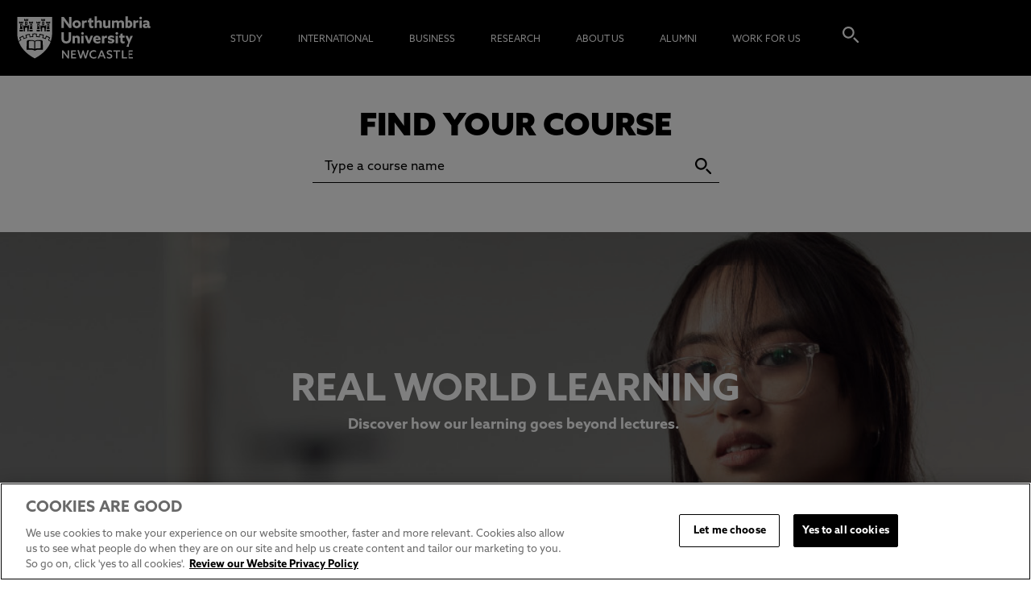

--- FILE ---
content_type: text/html; charset=utf-8
request_url: https://www.northumbria.ac.uk/
body_size: 236445
content:
<!DOCTYPE html>  <html lang="en" xmlns="http://www.w3.org/1999/xhtml" xmlns:og="http://ogp.me/ns#" xmlns:fb="http://www.facebook.com/2008/fbml">       <html lang="en" class="no-js">  <head> <meta charset="utf-8" /> <title>Northumbria University | Uni Courses | Study in the Best Student City</title> <link rel="preconnect" href=“https://use.typekit.net/”>  <script src="https://cookie-cdn.cookiepro.com/scripttemplates/otSDKStub.js" type="text/javascript" charset="UTF-8" data-domain-script="525334dc-376c-4b3a-b7b9-39c338e8ee1f"></script> <script type="text/javascript"> function OptanonWrapper() { } </script>  <style>@charset "utf-8";html,body,div,span,h1,h2,h3,p,a,img,ul,li,form,article,header,nav,section{margin:0;padding:0;border:0;font-size:100%;font:inherit;vertical-align:baseline;line-height:1.2rem}article,header,nav,section{display:block}body{line-height:1}ul{list-style:none}input[type=submit]::-moz-focus-inner{padding:0;border:0}img{max-width:100%}*,*:after,*:before{-webkit-box-sizing:border-box;-moz-box-sizing:border-box;box-sizing:border-box}input[type="submit"]{color:#000}.row{max-width:1140px;margin:0 auto;display:-webkit-box;display:-ms-flexbox;display:-webkit-flex;display:flex}.row [class^=span]{position:relative;margin:0 1.31578947%}.row.block{display:block}.row .expand{margin:0}.row:after{visibility:hidden;display:block;font-size:0;content:" ";clear:both;height:0}.row .text-right{text-align:right}.row .span2{width:14.03508772%}.row .span2.expand{width:16.66666667%}.row .span3{width:22.36842105%}.row .span3.expand{width:25%}.row .span4{width:30.70175439%}.row .span6{width:47.36842105%}.row .span6.expand{width:50%}.row .span8{width:64.03508772%}.row .span8.expand{width:66.66666667%}.row .span12{width:97.36842105%}.row .span12.expand{width:100%}.row:after{visibility:hidden;display:block;font-size:0;content:" ";clear:both;height:0}body,input{font-family:'azo-sans-web',sans-serif;font-style:normal;font-weight:400}.article-title{font-family:'azo-sans-web',sans-serif;font-style:normal;font-weight:300}.button,strong{font-family:'azo-sans-web',sans-serif;font-style:normal;font-weight:700;font-weight:normal}h1,h2,h3,input[type=submit]{font-family:'azo-sans-web',sans-serif;font-style:normal;font-weight:600}.button{font-weight:700;background-color:#000;padding:15px;color:#fff;display:inline-block;text-decoration:none;margin:15px 0 30px 0}.rich-text>*{margin-bottom:16px;margin-bottom:1rem}.rich-text p{color:#313131}.rich-text p a{text-decoration:underline;color:inherit}.rich-text h3{color:#313131}.rich-text h3 a{text-decoration:underline;color:inherit}.rich-text ul{list-style:none;padding-left:1em;color:#404040}.rich-text ul li:before{background-color:#000}.rich-text li{padding-bottom:.5rem;padding-bottom:15px;line-height:20px;line-height:1.25rem;position:relative}.rich-text li:before{content:'';width:5px;height:5px;position:absolute;top:7px;left:-16px;-webkit-border-radius:5px;-moz-border-radius:5px;border-radius:5px}.rich-text li a{color:#404040;text-decoration:underline}.course-detail-v2.rich-text.profile{margin-bottom:38px!important;margin-top:-120px}.home-page-v2 .course-detail-v2.rich-text.profile{margin-bottom:0!important;margin-top:0}.no-js .content .overview{display:block;margin-bottom:30px}.banner{background-position:center top;background-size:cover;background-color:#569cbe;height:580px;position:relative;overflow:hidden}.carousel .caption-area{position:absolute;z-index:10;width:100%;left:0;top:0}.no-js .carousel{position:relative}.no-js .carousel .bxslider{width:100%;height:580px}.no-js .carousel .bxslider li{height:580px;width:100%;display:none;background-size:cover;background-repeat:no-repeat;background-position:center}.no-js .carousel .bxslider li:first-child{display:block}.carousel.banner-home.v3{margin-bottom:0}.carousel.v3 .article-title.center,.carousel.v3 .article-text.center{text-align:center!important}.carousel.v3 li p.article-text.center{margin-bottom:50px!important}.container.banner-home.carousel.v3{margin-bottom:9px}#article-title-and-text-container{margin-left:100px!important;margin-right:100px!important;margin-bottom:80px!important;width:auto!important}#article-title-and-text-container p,#article-title-and-text-container h1{margin:10px!important;width:100%!important}@media screen and (max-width:768px){#article-title-and-text-container{margin-left:20px!important;margin-right:20px!important;margin-bottom:30px!important;position:static!important;width:auto!important}}@media(max-width:768px){.broadcast{height:auto!important}.broadcast div.hide-in-mobile{display:none}.broadcast div.show-in-mobile{display:inline-block}}.broadcast div p{height:auto}@media(min-width:769px){.broadcast div.hide-in-mobile{display:flex}.broadcast div.show-in-mobile{display:none}}.broadcast{height:120px;width:100%}.broadcast div p{margin:auto;border:solid 3px #000;padding:10px;color:#000;margin-top:auto;margin-bottom:auto;height:46px;text-transform:initial;font-weight:bold}.broadcast div p{border:0;padding:10px 0;height:40px;text-align:center}@media(max-width:450px){.row.broadcast div p{font-size:14px!important;height:auto!important}}@media(min-width:769px){.row.broadcast div p{font-size:10px!important}}@media(min-width:900px){.row.broadcast div p{font-size:11px!important}}@media(min-width:1000px){.row.broadcast div p{font-size:12px!important}}@media(min-width:1200px){.row.broadcast div p{font-size:16px!important}}.broadcast{height:80px}.home-page-v2 .primary-nav ul[role=menubar]{margin-top:14px}@media(max-width:767px){.row.broadcast div p{font-size:14px!important;height:auto!important}}.home-page-v2 .carousel.banner-home .caption-area{left:0!important}.banner-home{background-position:center top;background-size:cover;background-color:#ccc;height:360px;position:relative;overflow:hidden;background:url([data-uri]�EiIGhlaWdodD0iMSIgZmlsbD0idXJsKCNncmFkLXVjZ2ctZ2VuZXJhdGVkKSIgLz4KPC9zdmc+);background:-moz-linear-gradient(top,rgba(0,0,0,0) 0,rgba(0,0,0,.6) 100%);background:-webkit-gradient(linear,left top,left bottom,color-stop(0,rgba(0,0,0,0)),color-stop(100%,rgba(0,0,0,.6)));background:-webkit-linear-gradient(top,rgba(0,0,0,0) 0,rgba(0,0,0,.6) 100%);background:-o-linear-gradient(top,rgba(0,0,0,0) 0,rgba(0,0,0,.6) 100%);background:-ms-linear-gradient(top,rgba(0,0,0,0) 0,rgba(0,0,0,.6) 100%);background:linear-gradient(to bottom,rgba(0,0,0,0) 0,rgba(0,0,0,.6) 100%)}.carousel.banner-home{margin-bottom:16px}.carousel.banner-home .caption-area{position:absolute;z-index:10;width:100%;left:0!important;top:80px}.carousel.banner-home .text-slider{display:none}.northumbria-logo img{background-image:url(/common/images/NU_Logo_White.svg);width:220px!important;height:95px!important;background-position:0 0}.cbp-spmenu .dashboard span,.portal-icon{background-color:#fff;background-image:url(/common/images/unn-sprite.jpg);width:40px;height:40px;background-position:-316px -29px!important}.cbp-spmenu .dashboard span{position:absolute;left:0;top:0}.search-icon{background-image:url(/common/images/unn-sprite.jpg)!important;width:16px;height:16px;background-position:-126px -24px!important}.menu-icon{background-image:url(/common/images/unn-sprite.jpg);background-position:-241px -30px!important}.page-header .search-submit,.search.mobile .search-submit{background-image:url(/common/images/white-search-on-transparent.svg);background-color:#000;width:40px!important;height:40px!important}@media(max-width:768px){.search.mobile .search-submit{background-image:url(/common/images/unn-sprite.jpg);background-size:auto!important}}.study-search .overview input[type="submit"]{background-image:url('/common/images/white-search-on-black.svg')}.content.study-search .overview h2{font-weight:900!important;font-size:39px!important}@media(max-width:450px){.content.study-search .overview h2{font-size:27px!important}.content.study-search .study-search-form .row{margin-bottom:10px}}@media(max-width:768px){.study-search .overview input[type="submit"]{filter:contrast(.2) brightness(1.5)}}.study-search-form input[type=submit]{background-image:url('/common/images/filter_arrow.png')}.back-to-top div{background-image:url('/common/images/unn-sprite.jpg')!important;background-position:-201px -30px!important;width:40px;height:40px;position:absolute;bottom:0;right:0}.twitter{background-image:url(/common/images/twitter-icon.png)}@media(-webkit-min-device-pixel-ratio:2),(min-resolution:192dppx){.cbp-spmenu h2.search{background-image:url(/common/images/2x/unn-sprite.jpg)}.search-icon{background-image:url(/common/images/2x/mobile_search.png)}.twitter{background-image:url(/common/images/2x/twitter-icon.png)}}@media(-webkit-min-device-pixel-ratio:2)and (max-width:768px),(min-resolution:192dppx)and (max-width:768px){.search.mobile .search-submit{background-image:url(/common/images/unn-sprite.jpg);background-position:-126px -28px!important}}form:after{visibility:hidden;display:block;font-size:0;content:" ";clear:both;height:0}input{-webkit-appearance:none;-moz-appearance:none;border:none;-webkit-border-radius:0;-moz-border-radius:0;border-radius:0;font-size:16px;font-size:1rem;line-height:16px;line-height:1rem}input{background-color:#fff;background-color:rgba(255,255,255,.7);color:#404040;padding:11px 15px 9px 15px;margin:17px 0 0 0;width:60%;display:block;float:left;text-align:left;height:40px!important}input::-webkit-input-placeholder{color:#404040;opacity:1!important}input:-moz-placeholder{color:#404040;opacity:1!important}input::-moz-placeholder{color:#404040;opacity:1!important}input:-ms-input-placeholder{color:#404040}input[type=submit]{padding:12px 15px 10px 15px;width:35%;margin-left:5%;color:#000;background-color:#fff;background-position:right center;background-repeat:no-repeat}.search input{-webkit-appearance:none;-moz-appearance:none;border:none;margin:0;display:block;float:right}.search input[type=text]{background-color:#f0f0f0;color:#000;padding:11px 0 10px 15px;font-size:17px;font-size:1.0625rem;line-height:17px;line-height:1.0625rem}.search input[type=submit]{background-repeat:no-repeat;background-position:center;width:41px;height:41px;text-indent:500%;white-space:nowrap;overflow:hidden;text-indent:1000%!important}.home-page-v2 .study-search-form input[type=text]{background-color:#000;color:#fff;font-size:16px}@media(max-width:768px){.home-page-v2 .study-search-form input[type="text"]{background-color:#999!important}}@media(max-width:568px){.home-page-v2 .content.study-search .row [class^="span"]{clear:both;padding:0 7px 0 7px}}.home-page-v2 .study-search-form input[type=submit]{width:100%!important;position:static!important}.study-search-form.block{display:block!important}.study-search-form input[type=text]{width:100%;margin:15px 0 0 0}.study-search-form input{margin-top:15px}.study-search-form ::-webkit-input-placeholder{color:#666}.study-search-form ::-moz-placeholder{color:#000}.study-search-form :-ms-input-placeholder{color:#666}.study-search-form input:-moz-placeholder{color:#666}.study-search-form input[type=submit]{margin:15px 0 0 0;width:20%}.home-page-v2 .study-search-querystring{background-color:#000;color:#fff!important;width:calc(100% - 40px)!important;font-size:16px!important}.home-page-v2 .study-search-querystring::-webkit-input-placeholder{text-transform:none!important}.home-page-v2 .study-search-querystring:-moz-placeholder{text-transform:none!important}.home-page-v2 .study-search-querystring::-moz-placeholder{text-transform:none!important}.home-page-v2 .study-search-querystring:-ms-input-placeholder{text-transform:none!important}.home-page-v2 .study-search-form input[type=submit]{width:40px!important;float:right;display:inline-block}.home-page-v2 .white-bottom{border-bottom:1px solid #fff}@media(max-width:769px){.home-page-v2 .white-bottom{border-bottom:0 solid #fff}}.fixedsticky{position:-webkit-sticky;position:-moz-sticky;position:-ms-sticky;position:-o-sticky;position:sticky;top:0}body,#body{position:relative}@media screen and (min-width:3000px){#body{width:50%;left:25%}}.body-overlay{content:'';display:none;position:absolute;width:100%;height:100%;top:0;left:0;z-index:11;background-color:rgba(0,0,0,.5)}a{text-decoration:none}h1,h2{font-size:20px;font-size:1.25rem;line-height:24px;line-height:1.5rem}.text-right{text-align:right}.skip-navigation{position:absolute;left:-50%;top:0}.content.blue{background-color:#559cbe}.container .overview,.content .overview{padding-top:16px;display:none}.container .overview.open,.content .overview.open{display:block}.content{color:#404040;padding:34px 44px;position:relative;background-color:#fff}.content .row{margin-bottom:0}.content h2,.content h3{margin:20px 0}.content h2{margin-top:0}.content h3{font-size:20px;font-size:1.25rem;line-height:24px;line-height:1.5rem}.content p{font-size:16px;font-size:1rem;line-height:24px;line-height:1.5rem}.content p{margin-bottom:16px;margin-bottom:1rem}.content h3 a{text-decoration:underline;color:inherit}.back-to-top{display:none;position:fixed;bottom:0;right:0;z-index:10;width:135px;height:40px;padding-left:10px;background-color:#fff;background-position:right center;background-repeat:no-repeat;color:#000}.back-to-top p{font-size:15px;font-size:.9375rem;line-height:43px;line-height:2.6875rem}.twitter{padding-left:30px;background-repeat:no-repeat;background-position:left center}#footer #CountryCode,#footer #Language{display:none}.social a.social-icon{height:26px;width:26px;float:right;margin:15px 0 0 5px;vertical-align:baseline}.social a.social-icon img{width:26px;height:26px;background-image:url(/common/images/unn-sprite.jpg)}.social a.social-icon.twitter img{background-position:-26px 0}.social a.social-icon.youtube img{background-position:-52px 0}.social a.social-icon.facebook img{background-position:-78px 0}.social a.social-icon.instagram img{background-position:-104px 0}.social a.social-icon.linkedin img{background-position:-130px 0}.social a.social-icon.pinterest img{background-position:-156px 0}.social a.social-icon.tiktok img{background-position:-182px 0}.social a.social-icon.twitter{background:none;padding:0}.page-header{background:#000;margin-bottom:15px;z-index:200}.page-header .lower{margin-top:15px}.page-header .search input{-webkit-appearance:none;-moz-appearance:none;border:none;margin:0;display:block;float:right}.page-header .search input[type=text]{background-color:#f0f0f0;color:#000;padding:11px 0 11px 15px;font-size:17px;font-size:1.0625rem;line-height:17px;line-height:1.0625rem;width:65%}.page-header .search input[type=submit]{background-repeat:no-repeat;background-position:center;width:41px;height:41px;text-indent:500%;white-space:nowrap;overflow:hidden;text-indent:200%}.page-header .northumbria-logo{margin:0;padding:0;margin-top:-11px;margin-left:-30px}.primary-navigation{top:0;width:100%;padding-top:19px;margin-top:-16px;background-color:#000}@media(max-width:768px){.primary-navigation{display:none}}.primary-navigation.page-header{margin-bottom:0}.primary-navigation.page-header .lower{margin-top:0}.primary-container{max-width:1150px;margin:0 auto;position:relative}.primary-container .northumbria-logo{display:none;position:absolute;left:0;top:0}@media(min-width:768px){body.home-page-v2 #header{display:none}body.home-page-v2 #primary-navigation.primary-navigation{margin-top:auto!important}body.home-page-v2 .caption-area{top:0!important}body.home-page-v2 .text-slider{display:flex!important}}.home-page-v2 #primary-navigation .primary-container .row.lower.hide-in-mobile .span3{top:12px;right:0}.home-page-v2 .search.search-site{width:100%}.home-page-v2 #primary-navigation .search-container.span3{width:200px;margin:0;margin-right:10px}.home-page-v2 .page-header .search input[type=submit]{margin-left:0}@media(min-width:1000px)and (max-width:1140px){.home-page-v2 #primary-navigation{padding-top:10px}}@media(min-width:769px)and (max-width:1000px){.home-page-v2 #primary-navigation{padding-top:10px!important;height:94px!important}.primary-navigation .primary-container .northumbria-logo{margin-top:0;margin-left:0}.primary-navigation .primary-container .northumbria-logo img{max-height:70px}}@media(max-width:769px){.northumbria-logo{margin-top:-15px!important;margin-left:0!important}.northumbria-logo img{margin:0 auto!important;width:180px!important;max-width:180px!important;height:80px!important}}.primary-navigation .primary-container .northumbria-logo{z-index:999999;width:auto}.primary-nav ul li>a{text-transform:none!important}.primary-nav>ul>li>a{text-transform:uppercase!important}.primary-container .row.lower.hide-in-mobile .primary-nav .nav-lead-content .button.orange{border:1px solid #fff!important;padding:8px!important}@media(min-width:769px)and (max-width:899px){.home-page-v2 #primary-navigation .search-container.span3.search-container{width:120px}}@media(min-width:900px)and (max-width:1200px){.home-page-v2 #primary-navigation .search-container.span3.search-container{width:150px;right:-30px!important}}@media(min-width:769px)and (max-width:899px){.home-page-v2 #primary-navigation .search-container.span3.search-container{width:120px}}@media(max-width:768px){.home-page-v2 .search.search-site{width:100%!important}}body.home-page-v2 #primary-navigation.primary-navigation{z-index:999999}.home-page-v2 #primary-navigation .primary-container .row.lower.hide-in-mobile .span3{position:absolute;z-index:100001;margin-top:auto}.home-page-v2 .primary-container .row.lower.hide-in-mobile .primary-nav a{padding:0!important}@media(min-width:768px){.home-page-v2 .primary-container .row.lower.hide-in-mobile .primary-nav>ul>li>a{padding:0 8px!important;font-size:12px}}@media(min-width:850px){.home-page-v2 .primary-container .row.lower.hide-in-mobile .primary-nav>ul>li>a{padding:0 10px!important;font-size:12px}}@media(min-width:1000px){.home-page-v2 .primary-container .row.lower.hide-in-mobile .primary-nav>ul>li>a{padding:5px 20px!important;font-size:12px}}@media(min-width:1200px){.home-page-v2 .primary-container .row.lower.hide-in-mobile .primary-nav>ul>li>a{padding:5px 22px!important;font-size:12px}}@media(min-width:1400px){.home-page-v2 .primary-container .row.lower.hide-in-mobile .primary-nav>ul>li>a{padding:5px 28px!important;font-size:14px}}@media(min-width:1600px){.home-page-v2 .primary-container .row.lower.hide-in-mobile .primary-nav>ul>li>a{padding:5px 40px!important}}@media(min-width:1700px){.home-page-v2 .primary-container .row.lower.hide-in-mobile .primary-nav>ul>li>a{padding:5px 50px!important}}@media(min-width:1850px){.home-page-v2 .primary-container .row.lower.hide-in-mobile .primary-nav>ul>li>a{padding:5px 60px!important}}@media(min-width:1200px){.home-page-v2 .primary-nav ul[role=menubar]{max-width:calc(100% - 420px);margin:auto;margin-top:14px;position:relative}}.primary-nav ul li>a{font-size:14px;text-transform:uppercase}.home-page-v2 .primary-navigation .primary-container{max-width:100%;margin:0 30px}.home-page-v2 .primary-navigation .primary-container .row{max-width:100%}.row.broadcast{max-width:100%!important}.home-page-v2 .course-detail-v2 .study-search-form input[type=submit]{position:absolute;right:10px}.primary-nav{position:relative;z-index:100000}.primary-nav ul{max-width:855px}.primary-nav ul:after{visibility:hidden;display:block;font-size:0;content:" ";clear:both;height:0}.primary-nav ul li{float:left}.primary-nav ul li>a{color:#fff;text-decoration:none;display:block;padding:0 12px;font-size:17px;font-size:1.0625rem;line-height:41px;line-height:2.5625rem;position:relative}.primary-nav:after{visibility:hidden;display:block;font-size:0;content:" ";clear:both;height:0}.sub-nav{display:none;position:absolute;width:1140px;top:50px;left:0;z-index:100;background-color:transparent}.sub-nav .content{background-color:#fff!important;margin-top:20px!important;padding:23px;width:100%}.sub-nav .content:after{visibility:hidden;display:block;font-size:0;content:" ";clear:both;height:0}.sub-nav .content.blue{background-color:#000;background-position:right top;background-repeat:no-repeat;background-image:none;display:none!important;height:100%}.sub-nav .content.rich-text:not(.blue){column-count:4;column-gap:60px;column-rule:1px solid #bbb}.sub-nav .content.rich-text:not(.blue).seasonal{column-count:5}.sub-nav .content.rich-text:not(.blue).split3{column-count:3}.sub-nav .content.rich-text:not(.blue).split3.seasonal{column-count:4}.sub-nav .content.rich-text:not(.blue).split2{column-count:2}.sub-nav .content.rich-text:not(.blue).split2.seasonal{column-count:3}.sub-nav .content p{color:#fff}.sub-nav .content p{font-size:15px;font-size:.9375rem;line-height:19px;line-height:1.1875rem;margin:20px 0}.sub-nav .content .nav-lead-content{display:table-row}.sub-nav .content .button{margin:0;background-color:#fff;color:#000}.sub-nav .content ul{list-style-type:none;padding:0;padding-bottom:1rem;margin-bottom:0;width:100%;-webkit-column-break-inside:avoid;page-break-inside:avoid;break-inside:avoid}.sub-nav .content ul.break{-webkit-column-break-inside:auto;page-break-inside:auto;break-inside:auto;break-after:column}.sub-nav .content ul li{float:none;width:auto;margin:0;padding:0 0 11px 0;-webkit-column-break-inside:avoid;page-break-inside:avoid;break-inside:avoid}.sub-nav .content ul li.seasonal-cta{margin-top:15px}.sub-nav .content ul li.seasonal-cta a{background-image:none;border:1px solid #000;background-color:#fff;color:#000!important;display:inline;padding:12px 30px!important;font-size:14px!important;font-weight:700}.sub-nav .content ul li h3{margin:0;font-size:1.0625rem;line-height:17px;line-height:1.0625rem;font-size:17px;color:#000}.sub-nav .content ul li h3 a{font-size:17px;font-size:1.0625rem;line-height:17px;line-height:1.0625rem;color:#000;text-decoration:none}.sub-nav .content ul li a{padding:0;margin:0;width:100%;border-bottom:1px solid #ccc;font-size:15px;font-size:.9375rem;line-height:15px;line-height:.9375rem;border-bottom:0;color:#777}.sub-nav .content ul li:before{display:none}.secondary-nav{float:right}.secondary-nav ul li{display:inline-block;margin:0 0 0 15px;background-position:right center;background-repeat:no-repeat}.secondary-nav ul li a{font-size:16px;font-size:1rem;line-height:34px;line-height:2.125rem;color:#fff;text-decoration:none}.secondary-nav ul li a img{margin-left:7px;vertical-align:top}.cbp-spmenu h2.search{background-image:none!important}.cbp-spmenu ul li.sectionSubLink a{background-color:transparent}.home-page-v2 #primary-navigation .primary-container .row.lower.hide-in-mobile .span3{position:absolute;z-index:100001}@media(min-width:1000px){.home-page-v2 .primary-container .row.lower.hide-in-mobile .primary-nav a{padding:0 16px}}@media(min-width:1400px){.home-page-v2 .primary-container .row.lower.hide-in-mobile .primary-nav a{padding:0 24px}}.home-page-v2 .primary-container .row.lower.hide-in-mobile .primary-nav li.seasonal-cta a{padding:12px 30px!important}.home-page-v2 .sub-nav.row.expand.wide{max-width:200%!important}.primary-nav ul{position:static!important}.home-page-v2 .row.sub-nav,.home-page-v2 .row.sub-nav.wide{max-width:1000%;width:calc(100% + 60px)!important;margin-left:-30px;margin-right:-30px;left:0!important}.home-page-v2 div.component-row:nth-of-type(1) .rich-text{text-align:center;padding:0 10px 0 10px}.home-page-v2 .rich-text{color:#fff;font-size:14px}.standReady{padding-bottom:15px;padding-top:15px}.standReady h3{color:#000;display:block;margin-bottom:10px;line-height:3.6rem}.standReady p{line-height:1.6rem}.home-page-v2 .rich-text p{color:#000;font-size:22px;font-family:azo-sans-web,sans-serif;font-style:normal;font-weight:300}.home-page-v2 .page-header .social,.home-page-v2 .secondary-nav{display:none!important}.home-page-v2 #primary-navigation{right:0;margin-top:-94px!important;height:94px}.home-page-v2 #primary-navigation .lower{justify-content:flex-end;flex-wrap:wrap;max-width:100%}.home-page-v2 header.page-header{background:transparent}.home-page-v2 .primary-nav ul{display:flex;justify-content:center;align-items:center;max-width:100%;flex-wrap:wrap}.home-page-v2 .primary-nav ul li>a{font-size:14px}.home-page-v2 .page-header .logo{width:240px;margin:0;z-index:1000;position:relative}.home-page-v2 .page-header .logo [class*=span]{width:100%;display:block}.home-page-v2 .page-header .northumbria-logo{margin-bottom:0}.home-page-v2 header.page-header{max-width:1150px;margin:0 auto}.home-page-v2 .page-header .northumbria-logo img,.home-page-v2 .page-header .northumbria-logo{height:auto;width:100%;display:block}.home-page-v2 #primary-navigation input[type="hidden"]{width:0;display:none;float:none;height:0}.home-page-v2 #primary-navigation input[type="text"]{width:0;padding:0;float:none;display:inline-block;vertical-align:middle}.home-page-v2 #primary-navigation form:after{display:none}.home-page-v2 .page-header .search input[type=submit]{float:none;display:none;vertical-align:middle;margin-left:-4px}.home-page-v2 .sub-nav .content.rich-text:not(.blue){column-gap:30px}.home-page-v2 .sub-nav{width:calc(100% + 210px)!important}.home-page-v2 .sub-nav .content{padding:18px}.home-page-v2 .sub-nav .content p{color:#fff!important;font-size:15px;font-size:.9375rem;line-height:19px;line-height:1.1875rem;margin:20px 0}.home-page-v2 .page-header .search input{float:left;direction:ltr}.home-page-v2 .sub-nav .content ul li{display:inline-block;width:100%}.home-page-v2 .page-header .social,.home-page-v2 .secondary-nav{display:none!important}.home-page-v2 .page-header .social,.home-page-v2 .secondary-nav{display:none}.home-page-v2 #header{background:#000;width:100%}.home-page-v2 .primary-navigation{padding:0 auto!important;background:#000;margin-top:0!important}.home-page-v2 .lower{max-width:1150px}.primary-navigation .primary-container .northumbria-logo{z-index:999999;width:auto}@media(min-width:1024px){.home-page-v2 .primary-navigation{padding-top:10px}.home-page-v2 .logo{padding-top:20px;display:block;padding-bottom:20px}}@media(max-width:1140px)and (min-width:768px){.home-page-v2 .primary-nav ul li>a{font-size:12px!important;padding:0 10px}.home-page-v2 .sub-nav .content.rich-text:not(.blue){column-count:2;column-gap:40px}.home-page-v2 .page-header .logo{width:160px;padding:20px 10px}}@media all and (min-width:768px)and (max-width:1140px){.home-page-v2 .primary-nav ul li>a{font-size:12px;padding:0 10px}.home-page-v2 .sub-nav .content.rich-text:not(.blue){column-count:2;column-gap:40px}.home-page-v2 .page-header .logo{width:160px;padding:20px 10px}}@media all and (min-width:768px)and (max-width:1000px){.home-page-v2 #primary-navigation{margin-top:-115px!important;height:147px;padding-top:50px}.home-page-v2 .page-header .search input[type=text]{font-size:14px}.home-page-v2 .sub-nav{width:100%!important}}@media all and (max-width:768px){.page-header .logo{width:66.66666667%!important}}.home-page-v2 .course-detail-v2 .study-search-form input[type=submit]{position:absolute;right:10px}article .overview{display:none;margin:0}article .overview.open{display:block}.study-search-form{display:block!important;margin-top:275px}.course-detail-v2.rich-text.profile{margin-top:12px}body{overflow-x:hidden}@media screen and (max-width:767px){.overview{overflow:hidden}}@media screen and (max-width:768px){.search-icon{background-image:url('/common/images/white-search-on-transparent.svg')!important;background-position:center!important}.home-page-v2 #courseQueryString{border:1px solid #999}}.content.study-search{background-color:transparent;padding:0}.content.study-search .overview{padding:34px 44px;background-color:#000;background-position:right top,left bottom;background-repeat:no-repeat,no-repeat}.content.study-search .overview h2,.content.study-search .overview a{color:#fff}.content.study-search .overview h2{font-family:'azo-sans-web',sans-serif;font-style:normal;font-weight:400;margin-bottom:0;padding-top:23px;font-size:23px}.content.study-search .study-search-form .row{padding:0 15px 15px;margin-bottom:0}.content.study-search .study-search-form .row:last-child{margin-top:-15px}.course-detail-v2 .content.study-search .overview{padding:0}.course-detail-v2 .study-search-form input[type=submit]{margin:15px 0 0 0;width:100%}.show-in-mobile{display:none}@media(max-width:568px){body{-webkit-overflow-scrolling:touch}.content{padding:15px}.content.study-search{margin-top:-1px}.content.study-search .row{margin-bottom:0}.content.study-search .row [class^=span]{clear:both}.content.study-search .overview{padding:0}.row [class*=span]{width:100%!important;margin:0}.container .row{margin:0;display:block}.container .row [class^=span]{width:100%!important;margin:0}.back-to-top{width:40px;height:40px}.back-to-top p{text-indent:500%;white-space:nowrap;overflow:hidden}.back-to-top div{background-position:-40px -30px!important}.carousel.banner-home{height:200px!important}.carousel.banner-home .bxslider{height:200px!important}}@media(max-width:568px)and (-webkit-min-device-pixel-ratio:2),(max-width:568px)and (min-resolution:192dppx){.back-to-top{background-image:url(/common/images/2x/back-to-top-white.png)}}@media(max-width:768px){.hide-in-mobile{display:none!important}.show-in-mobile{display:block}.page-header{padding:20px 15px;background-color:#000;margin-bottom:0;top:0;left:0;z-index:10}.page-header .row{overflow:hidden}.search.mobile{width:100%;position:absolute;top:80px;background-color:#000;color:#fff;left:0;z-index:9999999;display:none;padding:15px}.search.mobile input{-webkit-appearance:none;-moz-appearance:none;border:none}.search.mobile input[type=text]{background-color:#fff;color:#000;width:86%}.search.mobile .search-submit{max-width:40px;width:14%;margin:0;height:40px;background-size:16px;background-color:#000}.menu-icon,.search-icon{background-color:#000;color:#fff;width:40px;height:40px;text-align:center}.search-icon{background-image:url('/common/images/white-search-on-transparent.svg')!important;background-position:center!important;float:right;background-position:center;background-repeat:no-repeat;position:absolute;top:0;right:0;z-index:100}.menu-icon{background-position:center;background-repeat:no-repeat}.logo p{text-align:center;line-height:0}h2.search{background-color:#000;height:40px;font-size:16px;font-size:1rem;line-height:40px;line-height:2.5rem;padding:0 40px}h2.search a{color:#fff}h2.search span{height:40px;width:40px;position:absolute;left:0;top:0;background-repeat:no-repeat}.more{width:40px;height:40px;float:right;text-align:center;font-size:30px;font-size:1.875rem;line-height:40px;line-height:2.5rem;background-color:#fff;color:#000}.drop-down{display:none}.dashboard{width:100%;font-size:16px;font-size:1rem;line-height:40px;line-height:2.5rem;display:block;background-color:#000;background-position:left center;background-size:40px;background-repeat:no-repeat;color:#fff;padding-left:50px;border-bottom:1px solid #ccc;position:relative}.dashboard:last-child{border-bottom:none}.cbp-spmenu{background-color:#333;position:fixed;background-image:url(/common/images/push-menu-shadow.png);background-position:right top;background-repeat:repeat-y;overflow:scroll;-webkit-overflow-scrolling:touch}.cbp-spmenu h3{padding:0 0 0 15px;background-image:url(/common/images/push-menu-shadow.png);background-position:right top;background-repeat:repeat-y}.cbp-spmenu ul li{display:block;color:#fff;border-bottom:1px solid #9d9d9d;font-size:16px;font-size:1rem;line-height:40px;line-height:2.5rem}.cbp-spmenu ul li a{padding:0 0 0 15px;color:#fff;display:inline-block;width:80%}.cbp-spmenu ul li.sectionSubLink a{background-color:transparent}.cbp-spmenu ul li ul li{font-size:14px;font-size:.875rem;line-height:40px;line-height:2.5rem;padding:0 0 0 10px;background-color:#3d3d3d;background-image:url(/common/images/push-menu-shadow.png);background-position:right top;background-repeat:repeat-y}.cbp-spmenu ul li ul li:last-child{border-bottom:none}.cbp-spmenu ul li ul li a{display:inline-block;width:100%}.cbp-spmenu-vertical{width:250px;height:100%;top:0;z-index:1000}.cbp-spmenu-left{left:-250px}.cbp-spmenu-push{position:relative;left:0}.cbp-spmenu,.cbp-spmenu-push{-webkit-backface-visibility:hidden}li.main-nav-section,li.main-nav-section a{font-weight:700}li.main-nav-section .section-header,li.main-nav-section .section-header a{font-weight:500}li.main-nav-section ul ul li.sectionSubLink,li.main-nav-section ul ul li.sectionSubLink a{font-weight:400}.section-header{width:100%;display:inline-block;color:#000!important;font-weight:500}.section-header a{padding-left:0!important;font-weight:500}.section-header .sub-more{margin-top:-11px}.sub-more{width:40px;height:40px;float:right;text-align:center;font-size:30px;font-size:1.875rem;line-height:40px;line-height:2.5rem;background-color:#fff;color:#000}.more .chevron,.sub-more .chevron{float:right;width:100%;height:100%;-webkit-transform:rotate(-90deg);-moz-transform:rotate(-90deg);-o-transform:rotate(-90deg);-ms-transform:rotate(-90deg);transform:rotate(-90deg);color:#559cbe}a.dashboard{background-color:#fff;color:#000;padding-left:20px!important;border:0!important}a.dashboard span{display:none}.banner{height:300px;visibility:hidden;overflow:hidden}.carousel.banner-home{height:300px;z-index:0}.carousel.banner-home .bxslider{height:300px}.carousel.banner-home .caption-area{top:0;left:0;height:100%}.caption-area .text-slider{padding-left:0}.caption-area .text-slider:after{visibility:hidden;display:block;font-size:0;content:" ";clear:both;height:0}.caption-area .text-slider li{height:100%!important;padding-bottom:0}.caption-area .article-title,.caption-area .article-text{padding:0 20px}.caption-area .article-title{font-size:40px!important;font-size:2.5rem!important;line-height:40px!important;line-height:2.5rem!important;margin-top:20px}.caption-area .article-text{font-size:14px!important;font-size:.875rem!important;line-height:18px!important;line-height:1.125rem!important;margin:10px 0!important}.study-search-form input[type=submit]{width:50%;float:left}.study-search-form .row{display:block}.study-search-form .row [class^=span]{width:100%!important;margin:0}}@media(min-width:769px)and (max-width:1000px){.northumbria-logo img{background-image:url(/common/images/NU_Logo_White.svg);width:150px!important;height:70px!important;background-position:0 0;margin:0}.northumbria-logo{margin-left:-30px!important}}@media(min-width:569px)and (max-width:768px){.northumbria-logo img{background-image:url(/common/images/NU_Logo_White.svg);width:150px!important;height:70px!important;background-position:0 0;margin:10px}}@media(min-width:569px)and (max-width:768px){.search.mobile input[type=text]{width:94%}.carousel .bxslider{height:300px!important}.content.study-search .overview{padding:0}}.hero-image-inner{position:absolute;bottom:100px;width:100%;z-index:1}@media(max-width:768px){.hero-image-inner{bottom:50px}}@media(max-width:768px){.study-search-form input[type="text"]{background:#fff;color:#000}}.caption-area .row{max-width:100%}.caption-area .article-title,.caption-area .article-text{width:80%!important;margin:0 10%!important}@media(min-width:769px){.home-page-v2 #StudySearchForm.study-search-form{padding:30px}}@media(max-width:768px){.home-page-v2 .study-search-form .span3.expand{display:none}.home-page-v2 .course-detail-v2.rich-text.profile.study-search-container .content.rich-text.study-search{padding:0!important}.home-page-v2 .carousel.v3 li p.article-text.center{margin-bottom:20px!important}#article-title-and-text-container{width:100%;position:absolute;text-align:center;display:block;bottom:0}}.back-to-top span.back-to-top__icon{background-image:url(/common/images/unn-sprite.jpg)!important;background-position:-201px -30px!important;width:40px;height:40px;position:absolute;bottom:0;right:0}.back-to-top span.back-to-top__text{font-size:15px;font-size:.9375rem;line-height:43px;line-height:2.6875rem}</style>        <link rel="preload" href="/common/css/style.min.css?v=202512164103" as="style" onload="this.onload=null;this.rel='stylesheet'"> <noscript><link type="text/css" rel="stylesheet" href="/common/css/style.min.css?v=202512164103" /></noscript> <link rel="preload" href="https://use.typekit.net/lwb4rre.css" as="style" onload="this.onload=null;this.rel='stylesheet'"> <script>try { Typekit.load({ async: true }); } catch (e) { }</script> <script> /*! loadCSS. [c]2017 Filament Group, Inc. MIT License */ /* This file is meant as a standalone workflow for - testing support for link[rel=preload] - enabling async CSS loading in browsers that do not support rel=preload - applying rel preload css once loaded, whether supported or not. */ (function (w) { "use strict"; // rel=preload support test if (!w.loadCSS) { w.loadCSS = function () { }; } // define on the loadCSS obj var rp = loadCSS.relpreload = {}; // rel=preload feature support test // runs once and returns a function for compat purposes rp.support = (function () { var ret; try { ret = w.document.createElement("link").relList.supports("preload"); } catch (e) { ret = false; } return function () { return ret; }; })(); // if preload isn't supported, get an asynchronous load by using a non-matching media attribute // then change that media back to its intended value on load rp.bindMediaToggle = function (link) { // remember existing media attr for ultimate state, or default to 'all' var finalMedia = link.media || "all"; function enableStylesheet() { link.media = finalMedia; } // bind load handlers to enable media if (link.addEventListener) { link.addEventListener("load", enableStylesheet); } else if (link.attachEvent) { link.attachEvent("onload", enableStylesheet); } // Set rel and non-applicable media type to start an async request // note: timeout allows this to happen async to let rendering continue in IE setTimeout(function () { link.rel = "stylesheet"; link.media = "only x"; }); // also enable media after 3 seconds, // which will catch very old browsers (android 2.x, old firefox) that don't support onload on link setTimeout(enableStylesheet, 3000); }; // loop through link elements in DOM rp.poly = function () { // double check this to prevent external calls from running if (rp.support()) { return; } var links = w.document.getElementsByTagName("link"); for (var i = 0; i < links.length; i++) { var link = links[i]; // qualify links to those with rel=preload and as=style attrs if (link.rel === "preload" && link.getAttribute("as") === "style" && !link.getAttribute("data-loadcss")) { // prevent rerunning on link link.setAttribute("data-loadcss", true); // bind listeners to toggle media back rp.bindMediaToggle(link); } } }; // if unsupported, run the polyfill if (!rp.support()) { // run once at least rp.poly(); // rerun poly on an interval until onload var run = w.setInterval(rp.poly, 500); if (w.addEventListener) { w.addEventListener("load", function () { rp.poly(); w.clearInterval(run); }); } else if (w.attachEvent) { w.attachEvent("onload", function () { rp.poly(); w.clearInterval(run); }); } } // commonjs if (typeof exports !== "undefined") { exports.loadCSS = loadCSS; } else { w.loadCSS = loadCSS; } }(typeof global !== "undefined" ? global : this)); </script> <script></script>  <script src="https://code.jquery.com/jquery-1.12.4.min.js" integrity="sha256-ZosEbRLbNQzLpnKIkEdrPv7lOy9C27hHQ+Xp8a4MxAQ=" crossorigin="anonymous"></script> <meta name="google-site-verification" content="sJD4AbBtb9brc4yQqDuTPw1IvXASIk9lnsfYB33nT5I" />  <script> window.dataLayer = window.dataLayer || []; window.dataLayer.push({ "pageData": { "pageType": "", "view": "desktop", "country": "EN", 'language': 'EN', 'pageTitle': 'Northumbria University | Uni Courses | Study in the Best Student City' } }); </script>  <script> (function (w, d, s, l, i) { w[l] = w[l] || []; w[l].push({ 'gtm.start': new Date().getTime(), event: 'gtm.js' }); var f = d.getElementsByTagName(s)[0], j = d.createElement(s), dl = l != 'dataLayer' ? '&l=' + l : ''; j.async = true; j.src = '//www.googletagmanager.com/gtm.js?id=' + i + dl; f.parentNode.insertBefore(j, f); })(window, document, 'script', 'dataLayer', 'GTM-PKW29S');</script>  <meta http-equiv="X-UA-Compatible" content="IE=edge,chrome=1" />  <meta name="description" content="With an expanding multicultural learning community, Northumbria (University of the Year 2022), in Newcastle upon Tyne, is a UK Top 25 university for Research Power across Europe." /> <meta name="keywords" content="northumbria university, northumbria, northumbria universit of the year, research, top 25 research, research power, northumbria uni" /> <link rel="canonical" href="https://www.northumbria.ac.uk" /> <meta http-equiv="Content-Type" content="text/html; charset=utf-8" /> <meta name="viewport" content="width=device-width, initial-scale=1" /> <link rel="shortcut icon" type="image/x-icon" href="/favicon.ico" />  <meta name="twitter:card" content="summary_large_image" /> <meta name="twitter:site" content="@NorthumbriaUni" /> <meta name="twitter:title" content="Northumbria University Newcastle #TakeOnTomorrow" /> <meta name="twitter:description" content="With an expanding multicultural learning community, Northumbria (University of the Year 2022), in Newcastle upon Tyne, is a UK Top 25 university for Research Power across Europe." /> <meta name="twitter:image" content="https://www.northumbria.ac.ukhttps://northumbria-cdn.azureedge.net/-/media/general-university/logos/opengraph_logo.png?modified=20180212094610" />  <meta property="og:url" content="https://www.northumbria.ac.uk/" /> <meta property="og:title" content="Northumbria University Newcastle #TakeOnTomorrow" /> <meta property="og:description" content="With an expanding multicultural learning community, Northumbria (University of the Year 2022), in Newcastle upon Tyne, is a UK Top 25 university for Research Power across Europe." /> <meta property="og:image" content="https://www.northumbria.ac.ukhttps://northumbria-cdn.azureedge.net/-/media/general-university/logos/opengraph_logo.png?modified=20180212094610" /> <script type="application/ld+json"> { "@context": "https://schema.org", "@type": "WebPage", "@id": "https://www.northumbria.ac.uk/#page", "name": "Northumbria University | Uni Courses | Study in the Best Student City", "url": "https://www.northumbria.ac.uk/", "description": "With an expanding multicultural learning community, Northumbria (University of the Year 2022), in Newcastle upon Tyne, is a UK Top 25 university for Research Power across Europe.", "image": "https://www.northumbria.ac.ukhttps://northumbria-cdn.azureedge.net/-/media/general-university/logos/opengraph_logo.png?modified=20180212094610", "publisher": { "@id": "https://www.northumbria.ac.uk/#organization" }, "breadcrumb": { "@type": "BreadcrumbList", "@id": "https://www.northumbria.ac.uk/#breadcrumbs", "itemListElement": [ { "@type": "ListItem", "position": 1, "name": "Home", "item": "https://www.northumbria.ac.uk/" } ] }, "keywords": "northumbria university, northumbria, northumbria universit of the year, research, top 25 research, research power, northumbria uni", "inLanguage": "en", "isPartOf": { "@id": "https://www.northumbria.ac.uk/#website" }, "primaryImageOfPage": { "@type": "ImageObject", "url": "https://www.northumbria.ac.ukhttps://northumbria-cdn.azureedge.net/-/media/general-university/logos/opengraph_logo.png?modified=20180212094610" }, "additionalProperty": [ { "@type": "PropertyValue", "name": "sitecoreItemId", "value": "{D80F4C20-7D30-4DD8-829C-1C96B47C4262}" }, { "@type": "PropertyValue", "name": "sitecoreTemplateName", "value": "Home Page V2" }, { "@type": "PropertyValue", "name": "sitecoreDatabase", "value": "web" } ] } </script> <script type="application/ld+json"> { "@context": "https://schema.org", "@type": "WebSite", "@id": "https://www.northumbria.ac.uk/#website", "name": "Northumbria University", "url": "https://www.northumbria.ac.uk", "publisher": { "@id": "https://www.northumbria.ac.uk/#organization" } } </script> <script type="application/ld+json"> { "@context": "https://schema.org", "@type": "EducationalOrganization", "@id": "https://www.northumbria.ac.uk/#organization", "name": "Northumbria University", "alternateName": "Northumbria University Newcastle", "url": "https://www.northumbria.ac.uk", "logo": "https://www.northumbria.ac.uk/common/images/northumbria-logo.png", "sameAs": [ "https://www.facebook.com/northumbriauniversity", "https://twitter.com/NorthumbriaUni", "https://www.linkedin.com/school/northumbria-university", "https://www.youtube.com/user/northumbriauni", "https://www.instagram.com/mynorthumbria" ], "contactPoint": { "@type": "ContactPoint", "telephone": "+44 191 232 6002", "contactType": "admissions" } } </script> </head> <body class="cbp-spmenu-push home-page-v2"> <noscript> <iframe src="//www.googletagmanager.com/ns.html?id=GTM-PKW29S" height="0" width="0" style="display:none;visibility:hidden"></iframe> </noscript>  <style> .sticky { background-color: #ededed; } .card.titleLarge.card-full.card-tall { margin-top: 23px; } .sub-nav .content.blue { display: none !important; } .sub-nav .content { background-color: #fff !important; margin-top: 20px !important; } .sub-nav { background-color: transparent; } .mixed-pods { margin-top: 27px; } </style>    <a href="#body" class="skip-navigation">Skip navigation</a> <div id="header"> <header class="page-header cbp-spmenu-push">   <div class="show-in-mobile cbp-spmenu-push"> <div class="row expand"> <div class="span2 expand"> <div class="menu-icon" id="showLeftPush"></div> </div> <div class="span8 expand logo"> <p> <a href="/" data-event="homepageLogoClick" data-event-category="Header Navigation" data-event-action="Click" data-event-label="Northumbria Uni Logo" data-event-additional="logo_clicked" data-event-additional-value="Northumbria Uni Logo"> <span class="northumbria-logo"><img src="/common/images/blank.gif" alt="Northumbria University Logo"></span> </a> </p> </div> <div class="span2 expand"> <div class="search-icon"></div> </div> </div> <nav class="cbp-spmenu cbp-spmenu-vertical cbp-spmenu-left" id="cbp-spmenu-s1"> <h2 class="search"><a href="/study-at-northumbria" data-event="headerNavigation" data-event-category="Header Navigation" data-event-action="Click" data-event-label="Find a course">Find a course<span></span></a></h2> <ul> <li class="main-nav-section"> <a href="/study-at-northumbria/" class="main-nav-section-link data-event="subNavigation" data-event-category="Sub Navigation" data-event-action="Click" data-event-label="Study">Study</a> <div class="more"> <svg height="20" width="20" viewBox="0 0 20 20" aria-hidden="true" focusable="false" class="chevron"> <path d="M4.516 7.548c0.436-0.446 1.043-0.481 1.576 0l3.908 3.747 3.908-3.747c0.533-0.481 1.141-0.446 1.574 0 0.436 0.445 0.408 1.197 0 1.615-0.406 0.418-4.695 4.502-4.695 4.502-0.217 0.223-0.502 0.335-0.787 0.335s-0.57-0.112-0.789-0.335c0 0-4.287-4.084-4.695-4.502s-0.436-1.17 0-1.615z"> </path> </svg> </div> <nav class="drop-down"> <ul> <li class="section-nav-item"> <h3 class="section-header"> Quick Links                                                                                                            <div class="sub-more"> <svg height="20" width="20" viewBox="0 0 20 20" aria-hidden="true" focusable="false" class="chevron"> <path d="M4.516 7.548c0.436-0.446 1.043-0.481 1.576 0l3.908 3.747 3.908-3.747c0.533-0.481 1.141-0.446 1.574 0 0.436 0.445 0.408 1.197 0 1.615-0.406 0.418-4.695 4.502-4.695 4.502-0.217 0.223-0.502 0.335-0.787 0.335s-0.57-0.112-0.789-0.335c0 0-4.287-4.084-4.695-4.502s-0.436-1.17 0-1.615z"> </path> </svg> </div> </h3> <ul> <li class="sectionSubLink"> <a href="/study-at-northumbria/visit-northumbria/university-open-days/" data-event="subNavigation" data-event-category="Sub Navigation" data-event-action="Quick Links" data-event-label="Open Days &amp; Events">Open Days &amp; Events</a> </li> <li class="sectionSubLink"> <a href="/i-am-nu/experiential-learning/" data-event="subNavigation" data-event-category="Sub Navigation" data-event-action="Quick Links" data-event-label="Real-World Learning">Real-World Learning</a> </li> <li class="sectionSubLink"> <a href="/study-at-northumbria/unlock-your-potential/" data-event="subNavigation" data-event-category="Sub Navigation" data-event-action="Quick Links" data-event-label="Unlock Your Potential">Unlock Your Potential</a> </li> <li class="sectionSubLink"> <a href="/study-at-northumbria/fees-funding/" data-event="subNavigation" data-event-category="Sub Navigation" data-event-action="Quick Links" data-event-label="Tuition Fees, Funding &amp; Scholarships">Tuition Fees, Funding &amp; Scholarships</a> </li> </ul> </li> <li class="section-nav-item"> <h3 class="section-header"> <a href="/study-at-northumbria/coming-to-northumbria/" data-event="subNavigation" data-event-category="Sub Navigation" data-event-action="Click" data-event-label="Undergraduate">Undergraduate</a> <div class="sub-more"> <svg height="20" width="20" viewBox="0 0 20 20" aria-hidden="true" focusable="false" class="chevron"> <path d="M4.516 7.548c0.436-0.446 1.043-0.481 1.576 0l3.908 3.747 3.908-3.747c0.533-0.481 1.141-0.446 1.574 0 0.436 0.445 0.408 1.197 0 1.615-0.406 0.418-4.695 4.502-4.695 4.502-0.217 0.223-0.502 0.335-0.787 0.335s-0.57-0.112-0.789-0.335c0 0-4.287-4.084-4.695-4.502s-0.436-1.17 0-1.615z"> </path> </svg> </div> </h3> <ul> <li class="sectionSubLink"> <a href="/study-at-northumbria/guides/" data-event="subNavigation" data-event-category="Sub Navigation" data-event-action="Undergraduate" data-event-label="Application Guides">Application Guides</a> </li> <li class="sectionSubLink"> <a href="/study-at-northumbria/information-for-schools-and-colleges/visit-northumbria/ucas/" data-event="subNavigation" data-event-category="Sub Navigation" data-event-action="Undergraduate" data-event-label="UCAS Exhibitions">UCAS Exhibitions</a> </li> <li class="sectionSubLink"> <a href="/study-at-northumbria/foundation-year-study/" data-event="subNavigation" data-event-category="Sub Navigation" data-event-action="Undergraduate" data-event-label="Extended Degrees">Extended Degrees</a> </li> <li class="sectionSubLink"> <a href="/study-at-northumbria/information-for-schools-and-colleges/" data-event="subNavigation" data-event-category="Sub Navigation" data-event-action="Undergraduate" data-event-label="School &amp; College Outreach">School &amp; College Outreach</a> </li> <li class="sectionSubLink"> <a href="/study-at-northumbria/coming-to-northumbria/parent-page/" data-event="subNavigation" data-event-category="Sub Navigation" data-event-action="Undergraduate" data-event-label="Information for Parents">Information for Parents</a> </li> </ul> </li> <li class="section-nav-item"> <h3 class="section-header"> <a href="/study-at-northumbria/postgraduate-study/" data-event="subNavigation" data-event-category="Sub Navigation" data-event-action="Click" data-event-label="Postgraduate">Postgraduate</a> <div class="sub-more"> <svg height="20" width="20" viewBox="0 0 20 20" aria-hidden="true" focusable="false" class="chevron"> <path d="M4.516 7.548c0.436-0.446 1.043-0.481 1.576 0l3.908 3.747 3.908-3.747c0.533-0.481 1.141-0.446 1.574 0 0.436 0.445 0.408 1.197 0 1.615-0.406 0.418-4.695 4.502-4.695 4.502-0.217 0.223-0.502 0.335-0.787 0.335s-0.57-0.112-0.789-0.335c0 0-4.287-4.084-4.695-4.502s-0.436-1.17 0-1.615z"> </path> </svg> </div> </h3> <ul> <li class="sectionSubLink"> <a href="/study-at-northumbria/postgraduate-study/application-guide/" data-event="subNavigation" data-event-category="Sub Navigation" data-event-action="Postgraduate" data-event-label="Application Guide">Application Guide</a> </li> <li class="sectionSubLink"> <a href="/study-at-northumbria/postgraduate-research-degrees/" data-event="subNavigation" data-event-category="Sub Navigation" data-event-action="Postgraduate" data-event-label="Postgraduate Research Degrees">Postgraduate Research Degrees</a> </li> <li class="sectionSubLink"> <a href="/study-at-northumbria/our-courses/flexible-learning/" data-event="subNavigation" data-event-category="Sub Navigation" data-event-action="Postgraduate" data-event-label="Flexible Learning">Flexible Learning</a> </li> <li class="sectionSubLink"> <a href="/study-at-northumbria/postgraduate-study/change-direction/" data-event="subNavigation" data-event-category="Sub Navigation" data-event-action="Postgraduate" data-event-label="Change Direction">Change Direction</a> </li> <li class="sectionSubLink"> <a href="/study-at-northumbria/postgraduate-study/pg-info-new/thinking-about-a-masters/" data-event="subNavigation" data-event-category="Sub Navigation" data-event-action="Postgraduate" data-event-label="Register your Interest">Register your Interest</a> </li> </ul> </li> <li class="section-nav-item"> <h3 class="section-header"> Student Life                                                                                                            <div class="sub-more"> <svg height="20" width="20" viewBox="0 0 20 20" aria-hidden="true" focusable="false" class="chevron"> <path d="M4.516 7.548c0.436-0.446 1.043-0.481 1.576 0l3.908 3.747 3.908-3.747c0.533-0.481 1.141-0.446 1.574 0 0.436 0.445 0.408 1.197 0 1.615-0.406 0.418-4.695 4.502-4.695 4.502-0.217 0.223-0.502 0.335-0.787 0.335s-0.57-0.112-0.789-0.335c0 0-4.287-4.084-4.695-4.502s-0.436-1.17 0-1.615z"> </path> </svg> </div> </h3> <ul> <li class="sectionSubLink"> <a href="/study-at-northumbria/student-life/students-union/" data-event="subNavigation" data-event-category="Sub Navigation" data-event-action="Student Life" data-event-label="Students&#39; Union">Students&#39; Union</a> </li> <li class="sectionSubLink"> <a href="/thehub/" data-event="subNavigation" data-event-category="Sub Navigation" data-event-action="Student Life" data-event-label="The Hub - Student Blog">The Hub - Student Blog</a> </li> <li class="sectionSubLink"> <a href="/study-at-northumbria/accommodation/" data-event="subNavigation" data-event-category="Sub Navigation" data-event-action="Student Life" data-event-label="Accommodation">Accommodation</a> </li> <li class="sectionSubLink"> <a href="/study-at-northumbria/student-life/northumbria-sport/" data-event="subNavigation" data-event-category="Sub Navigation" data-event-action="Student Life" data-event-label="Northumbria Sport">Northumbria Sport</a> </li> <li class="sectionSubLink"> <a href="/study-at-northumbria/support-for-students/" data-event="subNavigation" data-event-category="Sub Navigation" data-event-action="Student Life" data-event-label="Support for Students">Support for Students</a> </li> </ul> </li> <li class="section-nav-item"> <h3 class="section-header"> <a href="/study-at-northumbria/visit-northumbria/" data-event="subNavigation" data-event-category="Sub Navigation" data-event-action="Click" data-event-label="Experience Northumbria">Experience Northumbria</a> <div class="sub-more"> <svg height="20" width="20" viewBox="0 0 20 20" aria-hidden="true" focusable="false" class="chevron"> <path d="M4.516 7.548c0.436-0.446 1.043-0.481 1.576 0l3.908 3.747 3.908-3.747c0.533-0.481 1.141-0.446 1.574 0 0.436 0.445 0.408 1.197 0 1.615-0.406 0.418-4.695 4.502-4.695 4.502-0.217 0.223-0.502 0.335-0.787 0.335s-0.57-0.112-0.789-0.335c0 0-4.287-4.084-4.695-4.502s-0.436-1.17 0-1.615z"> </path> </svg> </div> </h3> <ul> <li class="sectionSubLink"> <a href="/study-at-northumbria/visit-northumbria/university-open-days/" data-event="subNavigation" data-event-category="Sub Navigation" data-event-action="Experience Northumbria" data-event-label="Open Days &amp; Events">Open Days &amp; Events</a> </li> <li class="sectionSubLink"> <a href="/study-at-northumbria/visit-northumbria/virtual-tours/" data-event="subNavigation" data-event-category="Sub Navigation" data-event-action="Experience Northumbria" data-event-label="Virtual Tours">Virtual Tours</a> </li> <li class="sectionSubLink"> <a href="/study-at-northumbria/visit-northumbria/campus-tours/" data-event="subNavigation" data-event-category="Sub Navigation" data-event-action="Experience Northumbria" data-event-label="Campus Tours">Campus Tours</a> </li> <li class="sectionSubLink"> <a href="/study-at-northumbria/visit-northumbria/life-in-newcastle/" data-event="subNavigation" data-event-category="Sub Navigation" data-event-action="Experience Northumbria" data-event-label="Life in Newcastle">Life in Newcastle</a> </li> </ul> </li> <li class="section-nav-item"> <h3 class="section-header"> <a href="/i-am-nu/managing-your-money/" data-event="subNavigation" data-event-category="Sub Navigation" data-event-action="Click" data-event-label="Finance">Finance</a> <div class="sub-more"> <svg height="20" width="20" viewBox="0 0 20 20" aria-hidden="true" focusable="false" class="chevron"> <path d="M4.516 7.548c0.436-0.446 1.043-0.481 1.576 0l3.908 3.747 3.908-3.747c0.533-0.481 1.141-0.446 1.574 0 0.436 0.445 0.408 1.197 0 1.615-0.406 0.418-4.695 4.502-4.695 4.502-0.217 0.223-0.502 0.335-0.787 0.335s-0.57-0.112-0.789-0.335c0 0-4.287-4.084-4.695-4.502s-0.436-1.17 0-1.615z"> </path> </svg> </div> </h3> <ul> <li class="sectionSubLink"> <a href="/i-am-nu/student-living-costs/" data-event="subNavigation" data-event-category="Sub Navigation" data-event-action="Finance" data-event-label="Monthly Living Costs">Monthly Living Costs</a> </li> <li class="sectionSubLink"> <a href="/study-at-northumbria/support-for-students/financial-support/" data-event="subNavigation" data-event-category="Sub Navigation" data-event-action="Finance" data-event-label="Financial support">Financial support</a> </li> <li class="sectionSubLink"> <a href="/study-at-northumbria/fees-funding/" data-event="subNavigation" data-event-category="Sub Navigation" data-event-action="Finance" data-event-label="Tuition Fees, Funding &amp; Scholarships">Tuition Fees, Funding &amp; Scholarships</a> </li> </ul> </li> <li class="section-nav-item"> <h3 class="section-header"> <a href="/study-at-northumbria/admissions/" data-event="subNavigation" data-event-category="Sub Navigation" data-event-action="Click" data-event-label="Admissions">Admissions</a> <div class="sub-more"> <svg height="20" width="20" viewBox="0 0 20 20" aria-hidden="true" focusable="false" class="chevron"> <path d="M4.516 7.548c0.436-0.446 1.043-0.481 1.576 0l3.908 3.747 3.908-3.747c0.533-0.481 1.141-0.446 1.574 0 0.436 0.445 0.408 1.197 0 1.615-0.406 0.418-4.695 4.502-4.695 4.502-0.217 0.223-0.502 0.335-0.787 0.335s-0.57-0.112-0.789-0.335c0 0-4.287-4.084-4.695-4.502s-0.436-1.17 0-1.615z"> </path> </svg> </div> </h3> <ul> <li class="sectionSubLink"> <a href="/study-at-northumbria/applicant-terms-and-conditions-and-policies/" data-event="subNavigation" data-event-category="Sub Navigation" data-event-action="Admissions" data-event-label="Applicant Terms and Conditions and Policies">Applicant Terms and Conditions and Policies</a> </li> </ul> </li> <li class="section-nav-item"> <h3 class="section-header"> Learning Experience                                                                                                            <div class="sub-more"> <svg height="20" width="20" viewBox="0 0 20 20" aria-hidden="true" focusable="false" class="chevron"> <path d="M4.516 7.548c0.436-0.446 1.043-0.481 1.576 0l3.908 3.747 3.908-3.747c0.533-0.481 1.141-0.446 1.574 0 0.436 0.445 0.408 1.197 0 1.615-0.406 0.418-4.695 4.502-4.695 4.502-0.217 0.223-0.502 0.335-0.787 0.335s-0.57-0.112-0.789-0.335c0 0-4.287-4.084-4.695-4.502s-0.436-1.17 0-1.615z"> </path> </svg> </div> </h3> <ul> <li class="sectionSubLink"> <a href="/i-am-nu/experiential-learning/" data-event="subNavigation" data-event-category="Sub Navigation" data-event-action="Learning Experience" data-event-label="Real-World Learning">Real-World Learning</a> </li> <li class="sectionSubLink"> <a href="/i-am-nu/experiential-learning/research-rich-learning/" data-event="subNavigation" data-event-category="Sub Navigation" data-event-action="Learning Experience" data-event-label="Research-enriched learning">Research-enriched learning</a> </li> <li class="sectionSubLink"> <a href="/study-at-northumbria/planning-your-career/careers-and-employment/" data-event="subNavigation" data-event-category="Sub Navigation" data-event-action="Learning Experience" data-event-label="Graduate Futures">Graduate Futures</a> </li> <li class="sectionSubLink"> <a href="/about-us/academic-departments/newcastle-business-school/business-clinic/" data-event="subNavigation" data-event-category="Sub Navigation" data-event-action="Learning Experience" data-event-label="The Business Clinic">The Business Clinic</a> </li> <li class="sectionSubLink"> <a href="/international/international-mobility/" data-event="subNavigation" data-event-category="Sub Navigation" data-event-action="Learning Experience" data-event-label="Study Abroad">Study Abroad</a> </li> </ul> </li> </ul> </nav> </li> <li class="main-nav-section"> <a href="/international/we-are-northumbria/" class="main-nav-section-link data-event="subNavigation" data-event-category="Sub Navigation" data-event-action="Click" data-event-label="International">International</a> <div class="more"> <svg height="20" width="20" viewBox="0 0 20 20" aria-hidden="true" focusable="false" class="chevron"> <path d="M4.516 7.548c0.436-0.446 1.043-0.481 1.576 0l3.908 3.747 3.908-3.747c0.533-0.481 1.141-0.446 1.574 0 0.436 0.445 0.408 1.197 0 1.615-0.406 0.418-4.695 4.502-4.695 4.502-0.217 0.223-0.502 0.335-0.787 0.335s-0.57-0.112-0.789-0.335c0 0-4.287-4.084-4.695-4.502s-0.436-1.17 0-1.615z"> </path> </svg> </div> <nav class="drop-down"> <ul> <li class="section-nav-item"> <h3 class="section-header"> Quick Links                                                                                                            <div class="sub-more"> <svg height="20" width="20" viewBox="0 0 20 20" aria-hidden="true" focusable="false" class="chevron"> <path d="M4.516 7.548c0.436-0.446 1.043-0.481 1.576 0l3.908 3.747 3.908-3.747c0.533-0.481 1.141-0.446 1.574 0 0.436 0.445 0.408 1.197 0 1.615-0.406 0.418-4.695 4.502-4.695 4.502-0.217 0.223-0.502 0.335-0.787 0.335s-0.57-0.112-0.789-0.335c0 0-4.287-4.084-4.695-4.502s-0.436-1.17 0-1.615z"> </path> </svg> </div> </h3> <ul> <li class="sectionSubLink"> <a href="/international/course-search/" data-event="subNavigation" data-event-category="Sub Navigation" data-event-action="Quick Links" data-event-label="Course Search">Course Search</a> </li> <li class="sectionSubLink"> <a href="/international/undergraduate-study/" data-event="subNavigation" data-event-category="Sub Navigation" data-event-action="Quick Links" data-event-label="Undergraduate Study">Undergraduate Study</a> </li> <li class="sectionSubLink"> <a href="/international/postgraduate-study/" data-event="subNavigation" data-event-category="Sub Navigation" data-event-action="Quick Links" data-event-label="Postgraduate Study">Postgraduate Study</a> </li> <li class="sectionSubLink"> <a href="/study-at-northumbria/coming-to-northumbria/parent-page/" data-event="subNavigation" data-event-category="Sub Navigation" data-event-action="Quick Links" data-event-label="Information for Parents">Information for Parents</a> </li> <li class="sectionSubLink"> <a href="/international/london-campus/" data-event="subNavigation" data-event-category="Sub Navigation" data-event-action="Quick Links" data-event-label="London Campus">London Campus</a> </li> <li class="sectionSubLink"> <a href="/international/pathway-college/northumbria-pathway/" data-event="subNavigation" data-event-category="Sub Navigation" data-event-action="Quick Links" data-event-label="Northumbria Pathway">Northumbria Pathway</a> </li> <li class="sectionSubLink"> <a href="/i-am-nu/managing-your-money/" data-event="subNavigation" data-event-category="Sub Navigation" data-event-action="Quick Links" data-event-label="Cost of Living">Cost of Living</a> </li> </ul> </li> <li class="section-nav-item"> <h3 class="section-header"> International Students                                                                                                            <div class="sub-more"> <svg height="20" width="20" viewBox="0 0 20 20" aria-hidden="true" focusable="false" class="chevron"> <path d="M4.516 7.548c0.436-0.446 1.043-0.481 1.576 0l3.908 3.747 3.908-3.747c0.533-0.481 1.141-0.446 1.574 0 0.436 0.445 0.408 1.197 0 1.615-0.406 0.418-4.695 4.502-4.695 4.502-0.217 0.223-0.502 0.335-0.787 0.335s-0.57-0.112-0.789-0.335c0 0-4.287-4.084-4.695-4.502s-0.436-1.17 0-1.615z"> </path> </svg> </div> </h3> <ul> <li class="sectionSubLink"> <a href="/international/" data-event="subNavigation" data-event-category="Sub Navigation" data-event-action="International Students" data-event-label="Information for International Students">Information for International Students</a> </li> <li class="sectionSubLink"> <a href="/international/nu-worldwide/" data-event="subNavigation" data-event-category="Sub Navigation" data-event-action="International Students" data-event-label="Northumbria and your Country">Northumbria and your Country</a> </li> <li class="sectionSubLink"> <a href="/international/northumbria-international-events/" data-event="subNavigation" data-event-category="Sub Navigation" data-event-action="International Students" data-event-label="International Events">International Events</a> </li> <li class="sectionSubLink"> <a href="/international/international-application-guide/" data-event="subNavigation" data-event-category="Sub Navigation" data-event-action="International Students" data-event-label="Application Guide">Application Guide</a> </li> <li class="sectionSubLink"> <a href="/international/entry-requirements/" data-event="subNavigation" data-event-category="Sub Navigation" data-event-action="International Students" data-event-label="Entry Requirements and Education Country Agents">Entry Requirements and Education Country Agents</a> </li> <li class="sectionSubLink"> <a href="/international/our-regional-offices/" data-event="subNavigation" data-event-category="Sub Navigation" data-event-action="International Students" data-event-label="Global Offices and Regional Teams">Global Offices and Regional Teams</a> </li> <li class="sectionSubLink"> <a href="/international/english-language-centre/acceptable-english-qualifications-1/" data-event="subNavigation" data-event-category="Sub Navigation" data-event-action="International Students" data-event-label="English Requirements">English Requirements</a> </li> <li class="sectionSubLink"> <a href="/international/english-language-centre/" data-event="subNavigation" data-event-category="Sub Navigation" data-event-action="International Students" data-event-label="English Language Centre">English Language Centre</a> </li> <li class="sectionSubLink"> <a href="/study-at-northumbria/support-for-students/international-student-support/" data-event="subNavigation" data-event-category="Sub Navigation" data-event-action="International Students" data-event-label="International student support">International student support</a> </li> <li class="sectionSubLink"> <a href="/i-am-nu/managing-your-money/" data-event="subNavigation" data-event-category="Sub Navigation" data-event-action="International Students" data-event-label="Cost of Living">Cost of Living</a> </li> </ul> </li> <li class="section-nav-item"> <h3 class="section-header"> International Fees and Funding                                                                                                            <div class="sub-more"> <svg height="20" width="20" viewBox="0 0 20 20" aria-hidden="true" focusable="false" class="chevron"> <path d="M4.516 7.548c0.436-0.446 1.043-0.481 1.576 0l3.908 3.747 3.908-3.747c0.533-0.481 1.141-0.446 1.574 0 0.436 0.445 0.408 1.197 0 1.615-0.406 0.418-4.695 4.502-4.695 4.502-0.217 0.223-0.502 0.335-0.787 0.335s-0.57-0.112-0.789-0.335c0 0-4.287-4.084-4.695-4.502s-0.436-1.17 0-1.615z"> </path> </svg> </div> </h3> <ul> <li class="sectionSubLink"> <a href="/study-at-northumbria/fees-funding/international-fees-funding/international-ug-fees/" data-event="subNavigation" data-event-category="Sub Navigation" data-event-action=" International Fees and Funding" data-event-label="International Undergraduate Fees">International Undergraduate Fees</a> </li> <li class="sectionSubLink"> <a href="/study-at-northumbria/fees-funding/international-fees-funding/international-ug-funding/" data-event="subNavigation" data-event-category="Sub Navigation" data-event-action=" International Fees and Funding" data-event-label="International Undergraduate Funding">International Undergraduate Funding</a> </li> <li class="sectionSubLink"> <a href="/study-at-northumbria/fees-funding/international-fees-funding/international-masters-fees/" data-event="subNavigation" data-event-category="Sub Navigation" data-event-action=" International Fees and Funding" data-event-label="International Masters Fees">International Masters Fees</a> </li> <li class="sectionSubLink"> <a href="/study-at-northumbria/fees-funding/international-fees-funding/international-masters-funding/" data-event="subNavigation" data-event-category="Sub Navigation" data-event-action=" International Fees and Funding" data-event-label="International Masters Funding">International Masters Funding</a> </li> <li class="sectionSubLink"> <a href="/study-at-northumbria/fees-funding/international-fees-funding/international-pgr-fees/" data-event="subNavigation" data-event-category="Sub Navigation" data-event-action=" International Fees and Funding" data-event-label="International Postgraduate Research Fees">International Postgraduate Research Fees</a> </li> <li class="sectionSubLink"> <a href="/study-at-northumbria/fees-funding/international-fees-funding/pgr-funding/" data-event="subNavigation" data-event-category="Sub Navigation" data-event-action=" International Fees and Funding" data-event-label="International Postgraduate Research Funding">International Postgraduate Research Funding</a> </li> <li class="sectionSubLink"> <a href="/study-at-northumbria/fees-funding/international-fees-funding/international-money-matters/" data-event="subNavigation" data-event-category="Sub Navigation" data-event-action=" International Fees and Funding" data-event-label="Useful Financial Information">Useful Financial Information</a> </li> </ul> </li> <li class="section-nav-item"> <h3 class="section-header"> International Partners                                                                                                            <div class="sub-more"> <svg height="20" width="20" viewBox="0 0 20 20" aria-hidden="true" focusable="false" class="chevron"> <path d="M4.516 7.548c0.436-0.446 1.043-0.481 1.576 0l3.908 3.747 3.908-3.747c0.533-0.481 1.141-0.446 1.574 0 0.436 0.445 0.408 1.197 0 1.615-0.406 0.418-4.695 4.502-4.695 4.502-0.217 0.223-0.502 0.335-0.787 0.335s-0.57-0.112-0.789-0.335c0 0-4.287-4.084-4.695-4.502s-0.436-1.17 0-1.615z"> </path> </svg> </div> </h3> <ul> <li class="sectionSubLink"> <a href="/international/agent-information/" data-event="subNavigation" data-event-category="Sub Navigation" data-event-action="International Partners" data-event-label="Agent and Representatives Network">Agent and Representatives Network</a> </li> <li class="sectionSubLink"> <a href="/international/global-academic-partnerships/" data-event="subNavigation" data-event-category="Sub Navigation" data-event-action="International Partners" data-event-label="Global Partnerships">Global Partnerships</a> </li> <li class="sectionSubLink"> <a href="/international/global-community/" data-event="subNavigation" data-event-category="Sub Navigation" data-event-action="International Partners" data-event-label="Global Community">Global Community</a> </li> </ul> </li> <li class="section-nav-item"> <h3 class="section-header"> International Mobility                                                                                                            <div class="sub-more"> <svg height="20" width="20" viewBox="0 0 20 20" aria-hidden="true" focusable="false" class="chevron"> <path d="M4.516 7.548c0.436-0.446 1.043-0.481 1.576 0l3.908 3.747 3.908-3.747c0.533-0.481 1.141-0.446 1.574 0 0.436 0.445 0.408 1.197 0 1.615-0.406 0.418-4.695 4.502-4.695 4.502-0.217 0.223-0.502 0.335-0.787 0.335s-0.57-0.112-0.789-0.335c0 0-4.287-4.084-4.695-4.502s-0.436-1.17 0-1.615z"> </path> </svg> </div> </h3> <ul> <li class="sectionSubLink"> <a href="/international/international-mobility/" data-event="subNavigation" data-event-category="Sub Navigation" data-event-action="International Mobility" data-event-label="Study Abroad">Study Abroad</a> </li> <li class="sectionSubLink"> <a href="/international/incoming-students/" data-event="subNavigation" data-event-category="Sub Navigation" data-event-action="International Mobility" data-event-label="Information for Incoming Exchange Students">Information for Incoming Exchange Students</a> </li> </ul> </li> </ul> </nav> </li> <li class="main-nav-section"> <a href="/business-services/" class="main-nav-section-link data-event="subNavigation" data-event-category="Sub Navigation" data-event-action="Click" data-event-label="Business">Business</a> <div class="more"> <svg height="20" width="20" viewBox="0 0 20 20" aria-hidden="true" focusable="false" class="chevron"> <path d="M4.516 7.548c0.436-0.446 1.043-0.481 1.576 0l3.908 3.747 3.908-3.747c0.533-0.481 1.141-0.446 1.574 0 0.436 0.445 0.408 1.197 0 1.615-0.406 0.418-4.695 4.502-4.695 4.502-0.217 0.223-0.502 0.335-0.787 0.335s-0.57-0.112-0.789-0.335c0 0-4.287-4.084-4.695-4.502s-0.436-1.17 0-1.615z"> </path> </svg> </div> <nav class="drop-down"> <ul> <li class="section-nav-item"> <h3 class="section-header"> Business Quick Links                                                                                                            <div class="sub-more"> <svg height="20" width="20" viewBox="0 0 20 20" aria-hidden="true" focusable="false" class="chevron"> <path d="M4.516 7.548c0.436-0.446 1.043-0.481 1.576 0l3.908 3.747 3.908-3.747c0.533-0.481 1.141-0.446 1.574 0 0.436 0.445 0.408 1.197 0 1.615-0.406 0.418-4.695 4.502-4.695 4.502-0.217 0.223-0.502 0.335-0.787 0.335s-0.57-0.112-0.789-0.335c0 0-4.287-4.084-4.695-4.502s-0.436-1.17 0-1.615z"> </path> </svg> </div> </h3> <ul> <li class="sectionSubLink"> <a href="/business-services/contact-us/" data-event="subNavigation" data-event-category="Sub Navigation" data-event-action="Business Quick Links" data-event-label="Contact Us">Contact Us</a> </li> <li class="sectionSubLink"> <a href="/business-services/business-events/" data-event="subNavigation" data-event-category="Sub Navigation" data-event-action="Business Quick Links" data-event-label="Business Events">Business Events</a> </li> <li class="sectionSubLink"> <a href="/business-services/research-and-consultancy/" data-event="subNavigation" data-event-category="Sub Navigation" data-event-action="Business Quick Links" data-event-label="Research and Consultancy">Research and Consultancy</a> </li> <li class="sectionSubLink"> <a href="/business-services/education-and-training/" data-event="subNavigation" data-event-category="Sub Navigation" data-event-action="Business Quick Links" data-event-label="Education and Training">Education and Training</a> </li> <li class="sectionSubLink"> <a href="/business-services/workforce-development-courses/" data-event="subNavigation" data-event-category="Sub Navigation" data-event-action="Business Quick Links" data-event-label="Workforce Development Courses">Workforce Development Courses</a> </li> </ul> </li> <li class="section-nav-item"> <h3 class="section-header"> Education and Training                                                                                                            <div class="sub-more"> <svg height="20" width="20" viewBox="0 0 20 20" aria-hidden="true" focusable="false" class="chevron"> <path d="M4.516 7.548c0.436-0.446 1.043-0.481 1.576 0l3.908 3.747 3.908-3.747c0.533-0.481 1.141-0.446 1.574 0 0.436 0.445 0.408 1.197 0 1.615-0.406 0.418-4.695 4.502-4.695 4.502-0.217 0.223-0.502 0.335-0.787 0.335s-0.57-0.112-0.789-0.335c0 0-4.287-4.084-4.695-4.502s-0.436-1.17 0-1.615z"> </path> </svg> </div> </h3> <ul> <li class="sectionSubLink"> <a href="/business-services/engage-with-us/degree-apprenticeships/" data-event="subNavigation" data-event-category="Sub Navigation" data-event-action="Education and Training" data-event-label="Higher and Degree Apprenticeships">Higher and Degree Apprenticeships</a> </li> <li class="sectionSubLink"> <a href="/study-at-northumbria/continuing-professional-development-short-courses-specialist-training/" data-event="subNavigation" data-event-category="Sub Navigation" data-event-action="Education and Training" data-event-label="Continuing Professional Development ">Continuing Professional Development </a> </li> <li class="sectionSubLink"> <a href="/business-services/engage-with-us/degree-apprenticeships/fees-funding-and-the-levy/" data-event="subNavigation" data-event-category="Sub Navigation" data-event-action="Education and Training" data-event-label="Apprenticeship Fees &amp; Funding">Apprenticeship Fees &amp; Funding</a> </li> <li class="sectionSubLink"> <a href="/business-services/engage-with-us/degree-apprenticeships/what-are-higher-and-degree-apprenticeships/" data-event="subNavigation" data-event-category="Sub Navigation" data-event-action="Education and Training" data-event-label="Apprenticeship FAQs">Apprenticeship FAQs</a> </li> <li class="sectionSubLink"> <a href="/business-services/engage-with-us/degree-apprenticeships/develop-an-apprentice/" data-event="subNavigation" data-event-category="Sub Navigation" data-event-action="Education and Training" data-event-label="How to Develop an Apprentice">How to Develop an Apprentice</a> </li> <li class="sectionSubLink"> <a href="/business-services/engage-with-us/degree-apprenticeships/application-and-recruitment/" data-event="subNavigation" data-event-category="Sub Navigation" data-event-action="Education and Training" data-event-label="Apprenticeship Vacancies">Apprenticeship Vacancies</a> </li> <li class="sectionSubLink"> <a href="/business-services/wfd-contact-us/" data-event="subNavigation" data-event-category="Sub Navigation" data-event-action="Education and Training" data-event-label="Enquire Now">Enquire Now</a> </li> </ul> </li> <li class="section-nav-item"> <h3 class="section-header"> Research and Consultancy                                                                                                            <div class="sub-more"> <svg height="20" width="20" viewBox="0 0 20 20" aria-hidden="true" focusable="false" class="chevron"> <path d="M4.516 7.548c0.436-0.446 1.043-0.481 1.576 0l3.908 3.747 3.908-3.747c0.533-0.481 1.141-0.446 1.574 0 0.436 0.445 0.408 1.197 0 1.615-0.406 0.418-4.695 4.502-4.695 4.502-0.217 0.223-0.502 0.335-0.787 0.335s-0.57-0.112-0.789-0.335c0 0-4.287-4.084-4.695-4.502s-0.436-1.17 0-1.615z"> </path> </svg> </div> </h3> <ul> <li class="sectionSubLink"> <a href="/business-services/research-and-consultancy/space/" data-event="subNavigation" data-event-category="Sub Navigation" data-event-action="Research and Consultancy" data-event-label="Space">Space</a> </li> <li class="sectionSubLink"> <a href="/business-services/research-and-consultancy/energy/" data-event="subNavigation" data-event-category="Sub Navigation" data-event-action="Research and Consultancy" data-event-label="Energy">Energy</a> </li> <li class="sectionSubLink"> <a href="/business-services/research-and-consultancy/ai/ai-and-tech/" data-event="subNavigation" data-event-category="Sub Navigation" data-event-action="Research and Consultancy" data-event-label="AI and Tech">AI and Tech</a> </li> <li class="sectionSubLink"> <a href="/business-services/research-and-consultancy/chase/" data-event="subNavigation" data-event-category="Sub Navigation" data-event-action="Research and Consultancy" data-event-label="CHASE: Centre for Health and Social Equity">CHASE: Centre for Health and Social Equity</a> </li> <li class="sectionSubLink"> <a href="/business-services/research-and-consultancy/space/nesst/" data-event="subNavigation" data-event-category="Sub Navigation" data-event-action="Research and Consultancy" data-event-label="NESST">NESST</a> </li> </ul> </li> <li class="section-nav-item"> <h3 class="section-header"> Business Support                                                                                                            <div class="sub-more"> <svg height="20" width="20" viewBox="0 0 20 20" aria-hidden="true" focusable="false" class="chevron"> <path d="M4.516 7.548c0.436-0.446 1.043-0.481 1.576 0l3.908 3.747 3.908-3.747c0.533-0.481 1.141-0.446 1.574 0 0.436 0.445 0.408 1.197 0 1.615-0.406 0.418-4.695 4.502-4.695 4.502-0.217 0.223-0.502 0.335-0.787 0.335s-0.57-0.112-0.789-0.335c0 0-4.287-4.084-4.695-4.502s-0.436-1.17 0-1.615z"> </path> </svg> </div> </h3> <ul> <li class="sectionSubLink"> <a href="/business-services/engage-with-us/research/knowledge-transfer-partnerships/" data-event="subNavigation" data-event-category="Sub Navigation" data-event-action="Business Support" data-event-label="Knowledge Transfer Partnerships">Knowledge Transfer Partnerships</a> </li> <li class="sectionSubLink"> <a href="/business-services/education-and-training/resources-for-business/" data-event="subNavigation" data-event-category="Sub Navigation" data-event-action="Business Support" data-event-label="Business Resources">Business Resources</a> </li> <li class="sectionSubLink"> <a href="/business-services/recruit-our-students-graduates/" data-event="subNavigation" data-event-category="Sub Navigation" data-event-action="Business Support" data-event-label="Recruit our Students &amp; Graduates">Recruit our Students &amp; Graduates</a> </li> <li class="sectionSubLink"> <a href="/study-at-northumbria/planning-your-career/services-for-employers/connect-with-our-students/" data-event="subNavigation" data-event-category="Sub Navigation" data-event-action="Business Support" data-event-label="Connect with our Students">Connect with our Students</a> </li> </ul> </li> </ul> </nav> </li> <li class="main-nav-section"> <a href="/research/" class="main-nav-section-link data-event="subNavigation" data-event-category="Sub Navigation" data-event-action="Click" data-event-label="Research">Research</a> <div class="more"> <svg height="20" width="20" viewBox="0 0 20 20" aria-hidden="true" focusable="false" class="chevron"> <path d="M4.516 7.548c0.436-0.446 1.043-0.481 1.576 0l3.908 3.747 3.908-3.747c0.533-0.481 1.141-0.446 1.574 0 0.436 0.445 0.408 1.197 0 1.615-0.406 0.418-4.695 4.502-4.695 4.502-0.217 0.223-0.502 0.335-0.787 0.335s-0.57-0.112-0.789-0.335c0 0-4.287-4.084-4.695-4.502s-0.436-1.17 0-1.615z"> </path> </svg> </div> <nav class="drop-down"> <ul> <li class="section-nav-item"> <h3 class="section-header"> Quick Links                                                                                                            <div class="sub-more"> <svg height="20" width="20" viewBox="0 0 20 20" aria-hidden="true" focusable="false" class="chevron"> <path d="M4.516 7.548c0.436-0.446 1.043-0.481 1.576 0l3.908 3.747 3.908-3.747c0.533-0.481 1.141-0.446 1.574 0 0.436 0.445 0.408 1.197 0 1.615-0.406 0.418-4.695 4.502-4.695 4.502-0.217 0.223-0.502 0.335-0.787 0.335s-0.57-0.112-0.789-0.335c0 0-4.287-4.084-4.695-4.502s-0.436-1.17 0-1.615z"> </path> </svg> </div> </h3> <ul> <li class="sectionSubLink"> <a href="/research/1/our-peaks-of-excellence/" data-event="subNavigation" data-event-category="Sub Navigation" data-event-action="Quick Links" data-event-label="Research Peaks of Excellence">Research Peaks of Excellence</a> </li> <li class="sectionSubLink"> <a href="/research/academic-departments/" data-event="subNavigation" data-event-category="Sub Navigation" data-event-action="Quick Links" data-event-label="Academic Departments">Academic Departments</a> </li> <li class="sectionSubLink"> <a href="/research/research-staff/" data-event="subNavigation" data-event-category="Sub Navigation" data-event-action="Quick Links" data-event-label="Research Staff">Research Staff</a> </li> <li class="sectionSubLink"> <a href="/research/postgraduate-research-degrees/research-degrees/" data-event="subNavigation" data-event-category="Sub Navigation" data-event-action="Quick Links" data-event-label="Postgraduate Research Studentships">Postgraduate Research Studentships</a> </li> <li class="sectionSubLink"> <a href="/research/research-events/" data-event="subNavigation" data-event-category="Sub Navigation" data-event-action="Quick Links" data-event-label="Research Events">Research Events</a> </li> </ul> </li> <li class="section-nav-item"> <h3 class="section-header"> <a href="/research/" data-event="subNavigation" data-event-category="Sub Navigation" data-event-action="Click" data-event-label="Research at Northumbria">Research at Northumbria</a> <div class="sub-more"> <svg height="20" width="20" viewBox="0 0 20 20" aria-hidden="true" focusable="false" class="chevron"> <path d="M4.516 7.548c0.436-0.446 1.043-0.481 1.576 0l3.908 3.747 3.908-3.747c0.533-0.481 1.141-0.446 1.574 0 0.436 0.445 0.408 1.197 0 1.615-0.406 0.418-4.695 4.502-4.695 4.502-0.217 0.223-0.502 0.335-0.787 0.335s-0.57-0.112-0.789-0.335c0 0-4.287-4.084-4.695-4.502s-0.436-1.17 0-1.615z"> </path> </svg> </div> </h3> <ul> <li class="sectionSubLink"> <a href="/research/idrts/" data-event="subNavigation" data-event-category="Sub Navigation" data-event-action="Research at Northumbria" data-event-label="Interdisciplinary Research Themes">Interdisciplinary Research Themes</a> </li> <li class="sectionSubLink"> <a href="/research/research-impact-at-northumbria/" data-event="subNavigation" data-event-category="Sub Navigation" data-event-action="Research at Northumbria" data-event-label="Research Impact">Research Impact</a> </li> <li class="sectionSubLink"> <a href="/research/ref-2021/" data-event="subNavigation" data-event-category="Sub Navigation" data-event-action="Research at Northumbria" data-event-label="REF">REF</a> </li> <li class="sectionSubLink"> <a href="/research/partners-and-collaborators/" data-event="subNavigation" data-event-category="Sub Navigation" data-event-action="Research at Northumbria" data-event-label="Partners and Collaborators">Partners and Collaborators</a> </li> </ul> </li> <li class="section-nav-item"> <h3 class="section-header"> Support for Researchers                                                                                                            <div class="sub-more"> <svg height="20" width="20" viewBox="0 0 20 20" aria-hidden="true" focusable="false" class="chevron"> <path d="M4.516 7.548c0.436-0.446 1.043-0.481 1.576 0l3.908 3.747 3.908-3.747c0.533-0.481 1.141-0.446 1.574 0 0.436 0.445 0.408 1.197 0 1.615-0.406 0.418-4.695 4.502-4.695 4.502-0.217 0.223-0.502 0.335-0.787 0.335s-0.57-0.112-0.789-0.335c0 0-4.287-4.084-4.695-4.502s-0.436-1.17 0-1.615z"> </path> </svg> </div> </h3> <ul> <li class="sectionSubLink"> <a href="/research/professional-support-staff/" data-event="subNavigation" data-event-category="Sub Navigation" data-event-action="Support for Researchers" data-event-label="Research and Innovation Services Staff">Research and Innovation Services Staff</a> </li> <li class="sectionSubLink"> <a href="/research/researcher-development/" data-event="subNavigation" data-event-category="Sub Navigation" data-event-action="Support for Researchers" data-event-label="Researcher Development and Training​">Researcher Development and Training​</a> </li> <li class="sectionSubLink"> <a href="/research/ethics-integrity-and-trusted-research/" data-event="subNavigation" data-event-category="Sub Navigation" data-event-action="Support for Researchers" data-event-label="Ethics, Integrity, and Trusted Research">Ethics, Integrity, and Trusted Research</a> </li> <li class="sectionSubLink"> <a href="/study-at-northumbria/university-library/" data-event="subNavigation" data-event-category="Sub Navigation" data-event-action="Support for Researchers" data-event-label="University Library">University Library</a> </li> <li class="sectionSubLink"> <a href="/research/1/our-peaks-of-excellence/vice-chancellors-fellows/" data-event="subNavigation" data-event-category="Sub Navigation" data-event-action="Support for Researchers" data-event-label="Vice Chancellors Fellows">Vice Chancellors Fellows</a> </li> </ul> </li> <li class="section-nav-item"> <h3 class="section-header"> Research Degrees                                                                                                            <div class="sub-more"> <svg height="20" width="20" viewBox="0 0 20 20" aria-hidden="true" focusable="false" class="chevron"> <path d="M4.516 7.548c0.436-0.446 1.043-0.481 1.576 0l3.908 3.747 3.908-3.747c0.533-0.481 1.141-0.446 1.574 0 0.436 0.445 0.408 1.197 0 1.615-0.406 0.418-4.695 4.502-4.695 4.502-0.217 0.223-0.502 0.335-0.787 0.335s-0.57-0.112-0.789-0.335c0 0-4.287-4.084-4.695-4.502s-0.436-1.17 0-1.615z"> </path> </svg> </div> </h3> <ul> <li class="sectionSubLink"> <a href="/research/postgraduate-research-overview/" data-event="subNavigation" data-event-category="Sub Navigation" data-event-action="Research Degrees" data-event-label="Postgraduate Research Overview">Postgraduate Research Overview</a> </li> <li class="sectionSubLink"> <a href="/research/doctoral-training-partnerships-and-centres/" data-event="subNavigation" data-event-category="Sub Navigation" data-event-action="Research Degrees" data-event-label="Doctoral Training Partnerships and Centres">Doctoral Training Partnerships and Centres</a> </li> <li class="sectionSubLink"> <a href="/research/academic-departments/" data-event="subNavigation" data-event-category="Sub Navigation" data-event-action="Research Degrees" data-event-label="Academic Departments">Academic Departments</a> </li> </ul> </li> <li class="section-nav-item"> <h3 class="section-header"> Research Culture                                                                                                            <div class="sub-more"> <svg height="20" width="20" viewBox="0 0 20 20" aria-hidden="true" focusable="false" class="chevron"> <path d="M4.516 7.548c0.436-0.446 1.043-0.481 1.576 0l3.908 3.747 3.908-3.747c0.533-0.481 1.141-0.446 1.574 0 0.436 0.445 0.408 1.197 0 1.615-0.406 0.418-4.695 4.502-4.695 4.502-0.217 0.223-0.502 0.335-0.787 0.335s-0.57-0.112-0.789-0.335c0 0-4.287-4.084-4.695-4.502s-0.436-1.17 0-1.615z"> </path> </svg> </div> </h3> <ul> <li class="sectionSubLink"> <a href="/research/research-culture/" data-event="subNavigation" data-event-category="Sub Navigation" data-event-action="Research Culture" data-event-label="Research Culture">Research Culture</a> </li> <li class="sectionSubLink"> <a href="/research/research-culture/research-culture-principles-action-plan-and-initiatives/" data-event="subNavigation" data-event-category="Sub Navigation" data-event-action="Research Culture" data-event-label="Research Culture Action Plan">Research Culture Action Plan</a> </li> <li class="sectionSubLink"> <a href="/research/research-culture/concordats-and-commitments/" data-event="subNavigation" data-event-category="Sub Navigation" data-event-action="Research Culture" data-event-label="Concordats and Commitments">Concordats and Commitments</a> </li> </ul> </li> </ul> </nav> </li> <li class="main-nav-section"> <a href="/about-us/" class="main-nav-section-link data-event="subNavigation" data-event-category="Sub Navigation" data-event-action="Click" data-event-label="About Us">About Us</a> <div class="more"> <svg height="20" width="20" viewBox="0 0 20 20" aria-hidden="true" focusable="false" class="chevron"> <path d="M4.516 7.548c0.436-0.446 1.043-0.481 1.576 0l3.908 3.747 3.908-3.747c0.533-0.481 1.141-0.446 1.574 0 0.436 0.445 0.408 1.197 0 1.615-0.406 0.418-4.695 4.502-4.695 4.502-0.217 0.223-0.502 0.335-0.787 0.335s-0.57-0.112-0.789-0.335c0 0-4.287-4.084-4.695-4.502s-0.436-1.17 0-1.615z"> </path> </svg> </div> <nav class="drop-down"> <ul> <li class="section-nav-item"> <h3 class="section-header"> About Northumbria                                                                                                            <div class="sub-more"> <svg height="20" width="20" viewBox="0 0 20 20" aria-hidden="true" focusable="false" class="chevron"> <path d="M4.516 7.548c0.436-0.446 1.043-0.481 1.576 0l3.908 3.747 3.908-3.747c0.533-0.481 1.141-0.446 1.574 0 0.436 0.445 0.408 1.197 0 1.615-0.406 0.418-4.695 4.502-4.695 4.502-0.217 0.223-0.502 0.335-0.787 0.335s-0.57-0.112-0.789-0.335c0 0-4.287-4.084-4.695-4.502s-0.436-1.17 0-1.615z"> </path> </svg> </div> </h3> <ul> <li class="sectionSubLink"> <a href="/about-us/university-strategy/" data-event="subNavigation" data-event-category="Sub Navigation" data-event-action="About Northumbria" data-event-label="Our Strategy">Our Strategy</a> </li> <li class="sectionSubLink"> <a href="/about-us/our-staff/" data-event="subNavigation" data-event-category="Sub Navigation" data-event-action="About Northumbria" data-event-label="Our Staff">Our Staff</a> </li> <li class="sectionSubLink"> <a href="/about-us/our-schools/" data-event="subNavigation" data-event-category="Sub Navigation" data-event-action="About Northumbria" data-event-label="Our Schools">Our Schools</a> </li> <li class="sectionSubLink"> <a href="/about-us/our-partners/" data-event="subNavigation" data-event-category="Sub Navigation" data-event-action="About Northumbria" data-event-label="Place and Partnerships">Place and Partnerships</a> </li> <li class="sectionSubLink"> <a href="/about-us/leadership-governance/" data-event="subNavigation" data-event-category="Sub Navigation" data-event-action="About Northumbria" data-event-label="Leadership &amp; Governance">Leadership &amp; Governance</a> </li> <li class="sectionSubLink"> <a href="/about-us/university-services/" data-event="subNavigation" data-event-category="Sub Navigation" data-event-action="About Northumbria" data-event-label="University Services">University Services</a> </li> <li class="sectionSubLink"> <a href="/about-us/history-of-northumbria/" data-event="subNavigation" data-event-category="Sub Navigation" data-event-action="About Northumbria" data-event-label="Northumbria History">Northumbria History</a> </li> <li class="sectionSubLink"> <a href="/contact-us/" data-event="subNavigation" data-event-category="Sub Navigation" data-event-action="About Northumbria" data-event-label="Contact us">Contact us</a> </li> <li class="sectionSubLink"> <a href="/online-shop/" data-event="subNavigation" data-event-category="Sub Navigation" data-event-action="About Northumbria" data-event-label="Online Shop">Online Shop</a> </li> </ul> </li> <li class="section-nav-item"> <h3 class="section-header"> What&#39;s Happening                                                                                                            <div class="sub-more"> <svg height="20" width="20" viewBox="0 0 20 20" aria-hidden="true" focusable="false" class="chevron"> <path d="M4.516 7.548c0.436-0.446 1.043-0.481 1.576 0l3.908 3.747 3.908-3.747c0.533-0.481 1.141-0.446 1.574 0 0.436 0.445 0.408 1.197 0 1.615-0.406 0.418-4.695 4.502-4.695 4.502-0.217 0.223-0.502 0.335-0.787 0.335s-0.57-0.112-0.789-0.335c0 0-4.287-4.084-4.695-4.502s-0.436-1.17 0-1.615z"> </path> </svg> </div> </h3> <ul> <li class="sectionSubLink"> <a href="/about-us/news-events/news/" data-event="subNavigation" data-event-category="Sub Navigation" data-event-action="What&#39;s Happening" data-event-label="News">News</a> </li> <li class="sectionSubLink"> <a href="/about-us/news-events/events/" data-event="subNavigation" data-event-category="Sub Navigation" data-event-action="What&#39;s Happening" data-event-label="Events">Events</a> </li> <li class="sectionSubLink"> <a href="/about-us/newspaper/" data-event="subNavigation" data-event-category="Sub Navigation" data-event-action="What&#39;s Happening" data-event-label="Newspaper">Newspaper</a> </li> <li class="sectionSubLink"> <a href="/about-us/environmental-sustainability/" data-event="subNavigation" data-event-category="Sub Navigation" data-event-action="What&#39;s Happening" data-event-label="Environmental Sustainability">Environmental Sustainability</a> </li> <li class="sectionSubLink"> <a href="/about-us/social-media/" data-event="subNavigation" data-event-category="Sub Navigation" data-event-action="What&#39;s Happening" data-event-label="Social Media">Social Media</a> </li> <li class="sectionSubLink"> <a href="/about-us/visit-our-newsroom/" data-event="subNavigation" data-event-category="Sub Navigation" data-event-action="What&#39;s Happening" data-event-label="Visit our Newsroom">Visit our Newsroom</a> </li> <li class="sectionSubLink"> <a href="/about-us/better-northumbria/campus-planning-and-development/" data-event="subNavigation" data-event-category="Sub Navigation" data-event-action="What&#39;s Happening" data-event-label="Campus Planning and Development">Campus Planning and Development</a> </li> <li class="sectionSubLink"> <a href="/about-us/better-northumbria/estates-development/" data-event="subNavigation" data-event-category="Sub Navigation" data-event-action="What&#39;s Happening" data-event-label="Building a Better Northumbria">Building a Better Northumbria</a> </li> <li class="sectionSubLink"> <a href="/about-us/facilities-services/safety-on-campus/crime-prevention-team-contact-form/" data-event="subNavigation" data-event-category="Sub Navigation" data-event-action="What&#39;s Happening" data-event-label="Students in the Community">Students in the Community</a> </li> </ul> </li> <li class="section-nav-item"> <h3 class="section-header"> <a href="/about-us/leadership-governance/vice-chancellors-office/governance-services/" data-event="subNavigation" data-event-category="Sub Navigation" data-event-action="Click" data-event-label="Governance">Governance</a> <div class="sub-more"> <svg height="20" width="20" viewBox="0 0 20 20" aria-hidden="true" focusable="false" class="chevron"> <path d="M4.516 7.548c0.436-0.446 1.043-0.481 1.576 0l3.908 3.747 3.908-3.747c0.533-0.481 1.141-0.446 1.574 0 0.436 0.445 0.408 1.197 0 1.615-0.406 0.418-4.695 4.502-4.695 4.502-0.217 0.223-0.502 0.335-0.787 0.335s-0.57-0.112-0.789-0.335c0 0-4.287-4.084-4.695-4.502s-0.436-1.17 0-1.615z"> </path> </svg> </div> </h3> <ul> <li class="sectionSubLink"> <a href="/about-us/leadership-governance/vice-chancellors-office/governance-services/safeguarding/" data-event="subNavigation" data-event-category="Sub Navigation" data-event-action="Governance" data-event-label="Safeguarding">Safeguarding</a> </li> <li class="sectionSubLink"> <a href="/about-us/health-safety/" data-event="subNavigation" data-event-category="Sub Navigation" data-event-action="Governance" data-event-label="Health &amp; Safety">Health &amp; Safety</a> </li> <li class="sectionSubLink"> <a href="/about-us/environmental-sustainability/" data-event="subNavigation" data-event-category="Sub Navigation" data-event-action="Governance" data-event-label="Environmental Sustainability">Environmental Sustainability</a> </li> <li class="sectionSubLink"> <a href="/about-us/equality-and-diversity/" data-event="subNavigation" data-event-category="Sub Navigation" data-event-action="Governance" data-event-label="Equality, Diversity and Inclusion">Equality, Diversity and Inclusion</a> </li> <li class="sectionSubLink"> <a href="/about-us/university-services/finance-team/value-for-money-for-our-students/" data-event="subNavigation" data-event-category="Sub Navigation" data-event-action="Governance" data-event-label="Value for Money for our students">Value for Money for our students</a> </li> <li class="sectionSubLink"> <a href="/about-us/northumbria-in-the-eu/" data-event="subNavigation" data-event-category="Sub Navigation" data-event-action="Governance" data-event-label="Northumbria and the EU">Northumbria and the EU</a> </li> <li class="sectionSubLink"> <a href="/about-us/access-and-participation-plan/" data-event="subNavigation" data-event-category="Sub Navigation" data-event-action="Governance" data-event-label="Access and Participation Plan">Access and Participation Plan</a> </li> <li class="sectionSubLink"> <a href="/about-us/leadership-governance/vice-chancellors-office/governance-services/information-on-harassment-and-sexual-misconduct/" data-event="subNavigation" data-event-category="Sub Navigation" data-event-action="Governance" data-event-label="Information on harassment and sexual misconduct">Information on harassment and sexual misconduct</a> </li> </ul> </li> </ul> </nav> </li> <li class="main-nav-section"> <a href="/about-us/alumni-association/" class="main-nav-section-link data-event="subNavigation" data-event-category="Sub Navigation" data-event-action="Click" data-event-label="Alumni">Alumni</a> <div class="more"> <svg height="20" width="20" viewBox="0 0 20 20" aria-hidden="true" focusable="false" class="chevron"> <path d="M4.516 7.548c0.436-0.446 1.043-0.481 1.576 0l3.908 3.747 3.908-3.747c0.533-0.481 1.141-0.446 1.574 0 0.436 0.445 0.408 1.197 0 1.615-0.406 0.418-4.695 4.502-4.695 4.502-0.217 0.223-0.502 0.335-0.787 0.335s-0.57-0.112-0.789-0.335c0 0-4.287-4.084-4.695-4.502s-0.436-1.17 0-1.615z"> </path> </svg> </div> <nav class="drop-down"> <ul> <li class="section-nav-item"> <h3 class="section-header"> Alumni                                                                                                            <div class="sub-more"> <svg height="20" width="20" viewBox="0 0 20 20" aria-hidden="true" focusable="false" class="chevron"> <path d="M4.516 7.548c0.436-0.446 1.043-0.481 1.576 0l3.908 3.747 3.908-3.747c0.533-0.481 1.141-0.446 1.574 0 0.436 0.445 0.408 1.197 0 1.615-0.406 0.418-4.695 4.502-4.695 4.502-0.217 0.223-0.502 0.335-0.787 0.335s-0.57-0.112-0.789-0.335c0 0-4.287-4.084-4.695-4.502s-0.436-1.17 0-1.615z"> </path> </svg> </div> </h3> <ul> <li class="sectionSubLink"> <a href="/about-us/alumni-association/about-the-alumni-association/" data-event="subNavigation" data-event-category="Sub Navigation" data-event-action="Alumni" data-event-label="About the Alumni Association">About the Alumni Association</a> </li> <li class="sectionSubLink"> <a href="/about-us/alumni-association/alumni-community/" data-event="subNavigation" data-event-category="Sub Navigation" data-event-action="Alumni" data-event-label="Alumni Community">Alumni Community</a> </li> <li class="sectionSubLink"> <a href="/about-us/alumni-association/contact-details-update/" data-event="subNavigation" data-event-category="Sub Navigation" data-event-action="Alumni" data-event-label="Register or Update Your Details">Register or Update Your Details</a> </li> <li class="sectionSubLink"> <a href="/about-us/alumni-association/alumni-benefits-and-services/" data-event="subNavigation" data-event-category="Sub Navigation" data-event-action="Alumni" data-event-label="Alumni Benefits &amp; Services">Alumni Benefits &amp; Services</a> </li> <li class="sectionSubLink"> <a href="/about-us/alumni-association/events-and-alumni-networks/" data-event="subNavigation" data-event-category="Sub Navigation" data-event-action="Alumni" data-event-label="Events &amp; Alumni Networks">Events &amp; Alumni Networks</a> </li> <li class="sectionSubLink"> <a href="/about-us/alumni-association/volunteering/" data-event="subNavigation" data-event-category="Sub Navigation" data-event-action="Alumni" data-event-label="Alumni Volunteering">Alumni Volunteering</a> </li> </ul> </li> <li class="section-nav-item"> <h3 class="section-header"> Philanthropy                                                                                                            <div class="sub-more"> <svg height="20" width="20" viewBox="0 0 20 20" aria-hidden="true" focusable="false" class="chevron"> <path d="M4.516 7.548c0.436-0.446 1.043-0.481 1.576 0l3.908 3.747 3.908-3.747c0.533-0.481 1.141-0.446 1.574 0 0.436 0.445 0.408 1.197 0 1.615-0.406 0.418-4.695 4.502-4.695 4.502-0.217 0.223-0.502 0.335-0.787 0.335s-0.57-0.112-0.789-0.335c0 0-4.287-4.084-4.695-4.502s-0.436-1.17 0-1.615z"> </path> </svg> </div> </h3> <ul> <li class="sectionSubLink"> <a href="/about-us/alumni-association/giving-to-northumbria/" data-event="subNavigation" data-event-category="Sub Navigation" data-event-action="Philanthropy" data-event-label="Giving to Northumbria">Giving to Northumbria</a> </li> <li class="sectionSubLink"> <a href="/about-us/alumni-association/giving-to-northumbria/intouniversity/" data-event="subNavigation" data-event-category="Sub Navigation" data-event-action="Philanthropy" data-event-label="IntoUniversity">IntoUniversity</a> </li> <li class="sectionSubLink"> <a href="/about-us/alumni-association/giving-to-northumbria/scholarships/" data-event="subNavigation" data-event-category="Sub Navigation" data-event-action="Philanthropy" data-event-label="Support Student Scholarships">Support Student Scholarships</a> </li> <li class="sectionSubLink"> <a href="/about-us/alumni-association/giving-to-northumbria/mental-health-and-wellbeing/" data-event="subNavigation" data-event-category="Sub Navigation" data-event-action="Philanthropy" data-event-label="Support Student Mental Health and Wellbeing">Support Student Mental Health and Wellbeing</a> </li> <li class="sectionSubLink"> <a href="/about-us/alumni-association/giving-to-northumbria/hardship/" data-event="subNavigation" data-event-category="Sub Navigation" data-event-action="Philanthropy" data-event-label="Support Students through Hardship">Support Students through Hardship</a> </li> <li class="sectionSubLink"> <a href="/about-us/alumni-association/giving-to-northumbria/impact-of-giving1/" data-event="subNavigation" data-event-category="Sub Navigation" data-event-action="Philanthropy" data-event-label="The Impact of Giving">The Impact of Giving</a> </li> <li class="sectionSubLink"> <a href="/about-us/alumni-association/giving-to-northumbria/how-you-can-help/" data-event="subNavigation" data-event-category="Sub Navigation" data-event-action="Philanthropy" data-event-label="How you can help">How you can help</a> </li> </ul> </li> </ul> </nav> </li> <li class="main-nav-section"> <a href="/work-for-us/" class="main-nav-section-link data-event="subNavigation" data-event-category="Sub Navigation" data-event-action="Click" data-event-label="Work For Us">Work For Us</a> </li> </ul> <a href="/staff-hub/" class="dashboard" data-event="headerNavigation" data-event-category="Header Navigation" data-event-action="Click" data-event-label="Click to go to Staff Portal">Click to go to Staff Portal <span></span></a> <a href="/student-hub/" class="dashboard" data-event="headerNavigation" data-event-category="Header Navigation" data-event-action="Click" data-event-label="Click to go to Student Portal">Click to go to Student Portal <span></span></a> </nav> <div class="span3 text-right"> <form class="search mobile show-in-mobile search-site" action="/search/" data-autocompleteurl="/api/autocompletesearch/enhancedsitesearch/67c76fca-8b92-4450-bd0c-40d72c12c034"> <input type="submit" class="search-submit" value="Click here to start search" /> <input type="text" placeholder="Search" aria-label="Search" name="q" /> <input type="hidden" name="trigger" class="trigger" /> </form> </div> </div> <div class="row hide-in-mobile off"> <div class="span12 text-right"> <nav class="secondary-nav"> <ul> <li> <a href="/staff-hub/" data-event="headerNavigation" data-event-category="Header Navigation" data-event-action="Click" data-event-label="Click to go to Staff Portal"> Staff Portal <img src="/common/images/blank.gif" class="portal-icon" alt="Click to go to Staff Portal" /></a> </li> <li> <a href="/student-hub/" data-event="headerNavigation" data-event-category="Header Navigation" data-event-action="Click" data-event-label="Click to go to Student Portal"> Student Portal <img src="/common/images/blank.gif" class="portal-icon" alt="Click to go to Student Portal" /></a> </li> </ul> </nav> </div> </div> <div class="row hide-in-mobile off logo"> <div class="span4"> <a href="/" data-event="homepageLogoClick" data-event-category="Header Navigation" data-event-action="Click" data-event-label="Northumbria Uni Logo" data-event-additional="logo_clicked" data-event-additional-value="Northumbria Uni Logo"><span class="northumbria-logo"><img src="/common/images/blank.gif" alt="Northumbria University Logo"></span></a> </div> <div class="span8 social text-right"> <ul> <li> <a href="https://www.facebook.com/Northumbriauni" class="social-icon facebook" target="_blank" data-event="socialIcons" data-event-category="Social Icons" data-event-action="Click" data-event-label="Facebook" data-event-additional="social_icon_selected" data-event-additional-value="Facebook"> <img src="/common/images/blank.gif" alt="Facebook" title="Facebook" /> </a> </li> <li> <a href="https://www.twitter.com/Northumbriauni" class="social-icon twitter" target="_blank" data-event="socialIcons" data-event-category="Social Icons" data-event-action="Click" data-event-label="Twitter" data-event-additional="social_icon_selected" data-event-additional-value="Twitter"> <img src="/common/images/blank.gif" alt="Twitter" title="Twitter" /> </a> </li> <li> <a href="https://www.youtube.com/Northumbriauni" class="social-icon youtube" target="_blank" data-event="socialIcons" data-event-category="Social Icons" data-event-action="Click" data-event-label="YouTube" data-event-additional="social_icon_selected" data-event-additional-value="YouTube"> <img src="/common/images/blank.gif" alt="YouTube" title="YouTube" /> </a> </li> <li> <a href="https://linkedin.com/edu/school?id=12619&amp;amp;trk=edu-ca-frm-cncl" class="social-icon linkedin" target="_blank" data-event="socialIcons" data-event-category="Social Icons" data-event-action="Click" data-event-label="LinkedIn" data-event-additional="social_icon_selected" data-event-additional-value="LinkedIn"> <img src="/common/images/blank.gif" alt="LinkedIn" title="LinkedIn" /> </a> </li> <li> <a href="https://www.pinterest.com/northumbriauni/" class="social-icon pinterest" target="_blank" data-event="socialIcons" data-event-category="Social Icons" data-event-action="Click" data-event-label="Pinterest" data-event-additional="social_icon_selected" data-event-additional-value="Pinterest"> <img src="/common/images/blank.gif" alt="Pinterest" title="Pinterest" /> </a> </li> <li> <a href="https://www.instagram.com/northumbriauni" class="social-icon instagram" target="_blank" data-event="socialIcons" data-event-category="Social Icons" data-event-action="Click" data-event-label="Instagram" data-event-additional="social_icon_selected" data-event-additional-value="Instagram"> <img src="/common/images/blank.gif" alt="Instagram" title="Instagram" /> </a> </li> <li> <a href="https://www.tiktok.com/@northumbriauni" class="social-icon tiktok" target="_blank" data-event="socialIcons" data-event-category="Social Icons" data-event-action="Click" data-event-label="tiktok" data-event-additional="social_icon_selected" data-event-additional-value="tiktok"> <img src="/common/images/blank.gif" alt="tiktok" title="tiktok" /> </a> </li> </ul> </div> </div> </header> </div> <div id="primary-navigation" class="primary-navigation page-header fixedsticky"> <div class="primary-container"> <div class="northumbria-logo"> <a href="/" data-event="homepageLogoClick" data-event-category="Header Navigation" data-event-action="Click" data-event-label="Northumbria Uni Logo" data-event-additional="logo_clicked" data-event-additional-value="Northumbria Uni Logo"><img src="/common/images/blank.gif" alt="Northumbria University Logo"></a> </div> <div class="row lower hide-in-mobile"> <div class="span12 expand"> <nav class="primary-nav"> <ul role="menubar"> <li class="has-child" role="none"> <a href="/study-at-northumbria/" role="menuitem" data-event="headerNavigation" data-event-category="Header Navigation" data-event-action="Click" data-event-label="Study" data-event-additional="" data-event-additional-value="">Study</a> <div class="sub-nav row expand wide"> <div class="span12 expand"> <div class="content rich-text blue"> <div class="nav-lead-content"> <p>Study</p> <p>.</p> <a href="/study-at-northumbria/" class="button orange" data-event="subNavigation" data-event-category="Sub Navigation" data-event-action="Click" data-event-label="Study" data-event-additional="sub_nav_selection" data-event-additional-value="Study">Find Your Course at Northumbria</a> </div> </div> </div> <div class="span12 expand"> <div class="content rich-text split4 seasonal"> <ul class="navSection break" role="menu"> <li role="none"> <h3> Quick Links                                                                    </h3> </li> <li role="none"> <a href="/study-at-northumbria/visit-northumbria/university-open-days/" data-description="" role="menuitem" data-event="subNavigation" data-event-category="Sub Navigation" data-event-action="Quick Links" data-event-label="Open Days &amp; Events" data-event-additional="sub_nav_selection" data-event-additional-value="Open Days &amp; Events"> Open Days &amp; Events </a> </li> <li role="none"> <a href="/i-am-nu/experiential-learning/" data-description="" role="menuitem" data-event="subNavigation" data-event-category="Sub Navigation" data-event-action="Quick Links" data-event-label="Real-World Learning" data-event-additional="sub_nav_selection" data-event-additional-value="Real-World Learning"> Real-World Learning </a> </li> <li role="none"> <a href="/study-at-northumbria/unlock-your-potential/" data-description="" role="menuitem" data-event="subNavigation" data-event-category="Sub Navigation" data-event-action="Quick Links" data-event-label="Unlock Your Potential" data-event-additional="sub_nav_selection" data-event-additional-value="Unlock Your Potential"> Unlock Your Potential </a> </li> <li role="none"> <a href="/study-at-northumbria/fees-funding/" data-description="Find out about Tuition Fees plus our wide range of Scholarship and Funding options" role="menuitem" data-event="subNavigation" data-event-category="Sub Navigation" data-event-action="Quick Links" data-event-label="Tuition Fees, Funding &amp; Scholarships" data-event-additional="sub_nav_selection" data-event-additional-value="Tuition Fees, Funding &amp; Scholarships"> Tuition Fees, Funding &amp; Scholarships </a> </li> <li class="seasonal-cta"><a href="/i-am-nu/experiential-learning/">Real World Learning</a></li> </ul> <ul class="navSection " role="menu"> <li role="none"> <h3> <a href="/study-at-northumbria/coming-to-northumbria/" role="menuitem" data-event="subNavigation" data-event-category="Sub Navigation" data-event-action="Click" data-event-label="Undergraduate" data-event-additional="sub_nav_selection" data-event-additional-value="Undergraduate">Undergraduate</a> </h3> </li> <li role="none"> <a href="/study-at-northumbria/guides/" data-description="" role="menuitem" data-event="subNavigation" data-event-category="Sub Navigation" data-event-action="Undergraduate" data-event-label="Application Guides" data-event-additional="sub_nav_selection" data-event-additional-value="Application Guides"> Application Guides </a> </li> <li role="none"> <a href="/study-at-northumbria/information-for-schools-and-colleges/visit-northumbria/ucas/" data-description="If you’re considering your future options and think that university might be for you, then come and visit us at one of our UCAS Exhibitions." role="menuitem" data-event="subNavigation" data-event-category="Sub Navigation" data-event-action="Undergraduate" data-event-label="UCAS Exhibitions" data-event-additional="sub_nav_selection" data-event-additional-value="UCAS Exhibitions"> UCAS Exhibitions </a> </li> <li role="none"> <a href="/study-at-northumbria/foundation-year-study/" data-description="A foundation year is a great way to build your skills, knowledge and confidence to prepare you for a degree course." role="menuitem" data-event="subNavigation" data-event-category="Sub Navigation" data-event-action="Undergraduate" data-event-label="Extended Degrees" data-event-additional="sub_nav_selection" data-event-additional-value="Extended Degrees"> Extended Degrees </a> </li> <li role="none"> <a href="/study-at-northumbria/information-for-schools-and-colleges/" data-description="The Student Recruitment team at Northumbria University provides a link between the University and schools/colleges and individuals" role="menuitem" data-event="subNavigation" data-event-category="Sub Navigation" data-event-action="Undergraduate" data-event-label="School &amp; College Outreach" data-event-additional="sub_nav_selection" data-event-additional-value="School &amp; College Outreach"> School &amp; College Outreach </a> </li> <li role="none"> <a href="/study-at-northumbria/coming-to-northumbria/parent-page/" data-description="We recognise the vital role parents play in advising, reassuring and supporting your son or daughter during their time preparing for and then experiencing university life." role="menuitem" data-event="subNavigation" data-event-category="Sub Navigation" data-event-action="Undergraduate" data-event-label="Information for Parents" data-event-additional="sub_nav_selection" data-event-additional-value="Information for Parents"> Information for Parents </a> </li> </ul> <ul class="navSection " role="menu"> <li role="none"> <h3> <a href="/study-at-northumbria/postgraduate-study/" role="menuitem" data-event="subNavigation" data-event-category="Sub Navigation" data-event-action="Click" data-event-label="Postgraduate" data-event-additional="sub_nav_selection" data-event-additional-value="Postgraduate">Postgraduate</a> </h3> </li> <li role="none"> <a href="/study-at-northumbria/postgraduate-study/application-guide/" data-description="Need a few tips before starting your Masters application? Take a look at these useful webpages to discover more about what to expect from the application process, what you can do to prepare and what happens next." role="menuitem" data-event="subNavigation" data-event-category="Sub Navigation" data-event-action="Postgraduate" data-event-label="Application Guide" data-event-additional="sub_nav_selection" data-event-additional-value="Application Guide"> Application Guide </a> </li> <li role="none"> <a href="/study-at-northumbria/postgraduate-research-degrees/" data-description="As a research-rich, business focussed, professional university with a global reputation for academic excellence, we are able to offer a range of PhD/MPhil programmes, Research Projects and Studentships throughout the year, across all academic departments." role="menuitem" data-event="subNavigation" data-event-category="Sub Navigation" data-event-action="Postgraduate" data-event-label="Postgraduate Research Degrees" data-event-additional="sub_nav_selection" data-event-additional-value="Postgraduate Research Degrees"> Postgraduate Research Degrees </a> </li> <li role="none"> <a href="/study-at-northumbria/our-courses/flexible-learning/" data-description="Looking for study that fits with your life? Want to achieve your true potential while working? Seeking a new direction or looking to develop your skills? Our exciting range of flexible, part time and distance learning courses allow you to take control of your learning." role="menuitem" data-event="subNavigation" data-event-category="Sub Navigation" data-event-action="Postgraduate" data-event-label="Flexible Learning" data-event-additional="sub_nav_selection" data-event-additional-value="Flexible Learning"> Flexible Learning </a> </li> <li role="none"> <a href="/study-at-northumbria/postgraduate-study/change-direction/" data-description="Northumbria offers a range of postgraduate courses that you can study after an undergraduate degree in a different subject area" role="menuitem" data-event="subNavigation" data-event-category="Sub Navigation" data-event-action="Postgraduate" data-event-label="Change Direction" data-event-additional="sub_nav_selection" data-event-additional-value="Change Direction"> Change Direction </a> </li> <li role="none"> <a href="/study-at-northumbria/postgraduate-study/pg-info-new/thinking-about-a-masters/" data-description="" role="menuitem" data-event="subNavigation" data-event-category="Sub Navigation" data-event-action="Postgraduate" data-event-label="Register your Interest" data-event-additional="sub_nav_selection" data-event-additional-value="Register your Interest"> Register your Interest </a> </li> </ul> <ul class="navSection " role="menu"> <li role="none"> <h3> Student Life                                                                    </h3> </li> <li role="none"> <a href="/study-at-northumbria/student-life/students-union/" data-description="The Students’ Union aims to make sure you have the best possible experience at university. It is led by five Sabbatical Officers elected by you. Our mission is to have ‘a positive impact on the lives of all our students’. Northumbria’s Students’ Union is one of the most dynamic, award-winning..." role="menuitem" data-event="subNavigation" data-event-category="Sub Navigation" data-event-action="Student Life" data-event-label="Students&#39; Union" data-event-additional="sub_nav_selection" data-event-additional-value="Students&#39; Union"> Students&#39; Union </a> </li> <li role="none"> <a href="/thehub/" data-description="Read Articles written by Northumbria Students" role="menuitem" data-event="subNavigation" data-event-category="Sub Navigation" data-event-action="Student Life" data-event-label="The Hub - Student Blog" data-event-additional="sub_nav_selection" data-event-additional-value="The Hub - Student Blog"> The Hub - Student Blog </a> </li> <li role="none"> <a href="/study-at-northumbria/accommodation/" data-description="From top-of-the-range en suite accommodation to budget-friendly options. Rates start from &#163;103.12 per week. Walking distance from campus. All utility bills included. " role="menuitem" data-event="subNavigation" data-event-category="Sub Navigation" data-event-action="Student Life" data-event-label="Accommodation" data-event-additional="sub_nav_selection" data-event-additional-value="Accommodation"> Accommodation </a> </li> <li role="none"> <a href="/study-at-northumbria/student-life/northumbria-sport/" data-description="Sport is a way of life at Northumbria University and we want it to be part of your life too. We’re the place to be if you enjoy any sport at any level, any time." role="menuitem" data-event="subNavigation" data-event-category="Sub Navigation" data-event-action="Student Life" data-event-label="Northumbria Sport" data-event-additional="sub_nav_selection" data-event-additional-value="Northumbria Sport"> Northumbria Sport </a> </li> <li role="none"> <a href="/study-at-northumbria/support-for-students/" data-description="As a student at Northumbria University we want you to be able to access and get the most out of everything that university life has to offer. " role="menuitem" data-event="subNavigation" data-event-category="Sub Navigation" data-event-action="Student Life" data-event-label="Support for Students" data-event-additional="sub_nav_selection" data-event-additional-value="Support for Students"> Support for Students </a> </li> </ul> <ul class="navSection " role="menu"> <li role="none"> <h3> <a href="/study-at-northumbria/visit-northumbria/" role="menuitem" data-event="subNavigation" data-event-category="Sub Navigation" data-event-action="Click" data-event-label="Experience Northumbria" data-event-additional="sub_nav_selection" data-event-additional-value="Experience Northumbria">Experience Northumbria</a> </h3> </li> <li role="none"> <a href="/study-at-northumbria/visit-northumbria/university-open-days/" data-description="" role="menuitem" data-event="subNavigation" data-event-category="Sub Navigation" data-event-action="Experience Northumbria" data-event-label="Open Days &amp; Events" data-event-additional="sub_nav_selection" data-event-additional-value="Open Days &amp; Events"> Open Days &amp; Events </a> </li> <li role="none"> <a href="/study-at-northumbria/visit-northumbria/virtual-tours/" data-description="" role="menuitem" data-event="subNavigation" data-event-category="Sub Navigation" data-event-action="Experience Northumbria" data-event-label="Virtual Tours" data-event-additional="sub_nav_selection" data-event-additional-value="Virtual Tours"> Virtual Tours </a> </li> <li role="none"> <a href="/study-at-northumbria/visit-northumbria/campus-tours/" data-description="Tours of our campus, led by one of our Student Representatives, will last about an hour and will provide you with valuable insight into our University and our campus." role="menuitem" data-event="subNavigation" data-event-category="Sub Navigation" data-event-action="Experience Northumbria" data-event-label="Campus Tours" data-event-additional="sub_nav_selection" data-event-additional-value="Campus Tours"> Campus Tours </a> </li> <li role="none"> <a href="/study-at-northumbria/visit-northumbria/life-in-newcastle/" data-description="" role="menuitem" data-event="subNavigation" data-event-category="Sub Navigation" data-event-action="Experience Northumbria" data-event-label="Life in Newcastle" data-event-additional="sub_nav_selection" data-event-additional-value="Life in Newcastle"> Life in Newcastle </a> </li> </ul> <ul class="navSection " role="menu"> <li role="none"> <h3> <a href="/i-am-nu/managing-your-money/" role="menuitem" data-event="subNavigation" data-event-category="Sub Navigation" data-event-action="Click" data-event-label="Finance" data-event-additional="sub_nav_selection" data-event-additional-value="Finance">Finance</a> </h3> </li> <li role="none"> <a href="/i-am-nu/student-living-costs/" data-description="" role="menuitem" data-event="subNavigation" data-event-category="Sub Navigation" data-event-action="Finance" data-event-label="Monthly Living Costs" data-event-additional="sub_nav_selection" data-event-additional-value="Monthly Living Costs"> Monthly Living Costs </a> </li> <li role="none"> <a href="/study-at-northumbria/support-for-students/financial-support/" data-description="Coming to university can present its own financial challenges.  We can help by giving you guidance and support on many financial issues, including scholarships, bursaries, loans and grants." role="menuitem" data-event="subNavigation" data-event-category="Sub Navigation" data-event-action="Finance" data-event-label="Financial support" data-event-additional="sub_nav_selection" data-event-additional-value="Financial support"> Financial support </a> </li> <li role="none"> <a href="/study-at-northumbria/fees-funding/" data-description="Find out about Tuition Fees plus our wide range of Scholarship and Funding options" role="menuitem" data-event="subNavigation" data-event-category="Sub Navigation" data-event-action="Finance" data-event-label="Tuition Fees, Funding &amp; Scholarships" data-event-additional="sub_nav_selection" data-event-additional-value="Tuition Fees, Funding &amp; Scholarships"> Tuition Fees, Funding &amp; Scholarships </a> </li> </ul> <ul class="navSection " role="menu"> <li role="none"> <h3> <a href="/study-at-northumbria/admissions/" role="menuitem" data-event="subNavigation" data-event-category="Sub Navigation" data-event-action="Click" data-event-label="Admissions" data-event-additional="sub_nav_selection" data-event-additional-value="Admissions">Admissions</a> </h3> </li> <li role="none"> <a href="/study-at-northumbria/applicant-terms-and-conditions-and-policies/" data-description="This page provides you with a range of policies and procedures to help you throughout your time as an applicant at Northumbria University." role="menuitem" data-event="subNavigation" data-event-category="Sub Navigation" data-event-action="Admissions" data-event-label="Applicant Terms and Conditions and Policies" data-event-additional="sub_nav_selection" data-event-additional-value="Applicant Terms and Conditions and Policies"> Applicant Terms and Conditions and Policies </a> </li> </ul> <ul class="navSection " role="menu"> <li role="none"> <h3> Learning Experience                                                                    </h3> </li> <li role="none"> <a href="/i-am-nu/experiential-learning/" data-description="" role="menuitem" data-event="subNavigation" data-event-category="Sub Navigation" data-event-action="Learning Experience" data-event-label="Real-World Learning" data-event-additional="sub_nav_selection" data-event-additional-value="Real-World Learning"> Real-World Learning </a> </li> <li role="none"> <a href="/i-am-nu/experiential-learning/research-rich-learning/" data-description="" role="menuitem" data-event="subNavigation" data-event-category="Sub Navigation" data-event-action="Learning Experience" data-event-label="Research-enriched learning" data-event-additional="sub_nav_selection" data-event-additional-value="Research-enriched learning"> Research-enriched learning </a> </li> <li role="none"> <a href="/study-at-northumbria/planning-your-career/careers-and-employment/" data-description="From first year through to final year and beyond graduation, we are here to help. " role="menuitem" data-event="subNavigation" data-event-category="Sub Navigation" data-event-action="Learning Experience" data-event-label="Graduate Futures" data-event-additional="sub_nav_selection" data-event-additional-value="Graduate Futures"> Graduate Futures </a> </li> <li role="none"> <a href="/about-us/academic-departments/newcastle-business-school/business-clinic/" data-description="Our Business Clinic provides students the chance to be business consultants before they graduate, working with real clients on real briefs, responding to real challenges." role="menuitem" data-event="subNavigation" data-event-category="Sub Navigation" data-event-action="Learning Experience" data-event-label="The Business Clinic" data-event-additional="sub_nav_selection" data-event-additional-value="The Business Clinic"> The Business Clinic </a> </li> <li role="none"> <a href="/international/international-mobility/" data-description="Find out about the opportunities for Northumbria students to study abroad as part of a degree programme or as a summer or Easter placement" role="menuitem" data-event="subNavigation" data-event-category="Sub Navigation" data-event-action="Learning Experience" data-event-label="Study Abroad" data-event-additional="sub_nav_selection" data-event-additional-value="Study Abroad"> Study Abroad </a> </li> </ul> </div> </div> </div> </li> <li class="has-child" role="none"> <a href="/international/we-are-northumbria/" role="menuitem" data-event="headerNavigation" data-event-category="Header Navigation" data-event-action="Click" data-event-label="International" data-event-additional="" data-event-additional-value="">International</a> <div class="sub-nav row expand "> <div class="span12 expand"> <div class="content rich-text blue"> <div class="nav-lead-content"> <p>International</p> <p>Northumbria’s global footprint touches every continent across the world, through our global partnerships across 17 institutions in 10 countries, to our 277,000 strong alumni community and 150 recruitment partners – we prepare our students for the challenges of tomorrow.&#160; Discover more about how to join Northumbria’s global family or our partnerships.</p> <a href="/international/we-are-northumbria/" class="button orange" data-event="subNavigation" data-event-category="Sub Navigation" data-event-action="Click" data-event-label="International" data-event-additional="sub_nav_selection" data-event-additional-value="International">View our Global Footprint</a> </div> </div> </div> <div class="span12 expand"> <div class="content rich-text split3 seasonal"> <ul class="navSection break" role="menu"> <li role="none"> <h3> Quick Links                                                                    </h3> </li> <li role="none"> <a href="/international/course-search/" data-description="" role="menuitem" data-event="subNavigation" data-event-category="Sub Navigation" data-event-action="Quick Links" data-event-label="Course Search" data-event-additional="sub_nav_selection" data-event-additional-value="Course Search"> Course Search </a> </li> <li role="none"> <a href="/international/undergraduate-study/" data-description="" role="menuitem" data-event="subNavigation" data-event-category="Sub Navigation" data-event-action="Quick Links" data-event-label="Undergraduate Study" data-event-additional="sub_nav_selection" data-event-additional-value="Undergraduate Study"> Undergraduate Study </a> </li> <li role="none"> <a href="/international/postgraduate-study/" data-description="" role="menuitem" data-event="subNavigation" data-event-category="Sub Navigation" data-event-action="Quick Links" data-event-label="Postgraduate Study" data-event-additional="sub_nav_selection" data-event-additional-value="Postgraduate Study"> Postgraduate Study </a> </li> <li role="none"> <a href="/study-at-northumbria/coming-to-northumbria/parent-page/" data-description="We recognise the vital role parents play in advising, reassuring and supporting your son or daughter during their time preparing for and then experiencing university life." role="menuitem" data-event="subNavigation" data-event-category="Sub Navigation" data-event-action="Quick Links" data-event-label="Information for Parents" data-event-additional="sub_nav_selection" data-event-additional-value="Information for Parents"> Information for Parents </a> </li> <li role="none"> <a href="/international/london-campus/" data-description="" role="menuitem" data-event="subNavigation" data-event-category="Sub Navigation" data-event-action="Quick Links" data-event-label="London Campus" data-event-additional="sub_nav_selection" data-event-additional-value="London Campus"> London Campus </a> </li> <li role="none"> <a href="/international/pathway-college/northumbria-pathway/" data-description="Our range of Foundation Programmes and Pre-Masters are designed to help bridge the gap between your current academic and English level and your chosen route of study." role="menuitem" data-event="subNavigation" data-event-category="Sub Navigation" data-event-action="Quick Links" data-event-label="Northumbria Pathway" data-event-additional="sub_nav_selection" data-event-additional-value="Northumbria Pathway"> Northumbria Pathway </a> </li> <li role="none"> <a href="/i-am-nu/managing-your-money/" data-description="Top 5 Most Affordable City in the UK*" role="menuitem" data-event="subNavigation" data-event-category="Sub Navigation" data-event-action="Quick Links" data-event-label="Cost of Living" data-event-additional="sub_nav_selection" data-event-additional-value="Cost of Living"> Cost of Living </a> </li> <li class="seasonal-cta"><a href="/international/register-interest/">Sign up for Information</a></li> </ul> <ul class="navSection break" role="menu"> <li role="none"> <h3> International Students                                                                    </h3> </li> <li role="none"> <a href="/international/" data-description="Ranked a World Top 100 Young University (Times Higher Education Young University Rankings 2024), Northumbria is a research-intensive university that unlocks potential for all, boasting a diverse community of 35,000 students from 140 countries." role="menuitem" data-event="subNavigation" data-event-category="Sub Navigation" data-event-action="International Students" data-event-label="Information for International Students" data-event-additional="sub_nav_selection" data-event-additional-value="Information for International Students"> Information for International Students </a> </li> <li role="none"> <a href="/international/nu-worldwide/" data-description="Ranked among the world&#39;s top 100 young universities in the Times Higher Education Young University Rankings 2024, Northumbria University embraces diversity with over 37,000 students from 146 countries across our campuses and academic partners." role="menuitem" data-event="subNavigation" data-event-category="Sub Navigation" data-event-action="International Students" data-event-label="Northumbria and your Country" data-event-additional="sub_nav_selection" data-event-additional-value="Northumbria and your Country"> Northumbria and your Country </a> </li> <li role="none"> <a href="/international/northumbria-international-events/" data-description="Discover more about studying at Northumbria University as an International student by registering for an upcoming virtual or in-country event." role="menuitem" data-event="subNavigation" data-event-category="Sub Navigation" data-event-action="International Students" data-event-label="International Events" data-event-additional="sub_nav_selection" data-event-additional-value="International Events"> International Events </a> </li> <li role="none"> <a href="/international/international-application-guide/" data-description="Discover your guide to applying with us here at Northumbria University!" role="menuitem" data-event="subNavigation" data-event-category="Sub Navigation" data-event-action="International Students" data-event-label="Application Guide" data-event-additional="sub_nav_selection" data-event-additional-value="Application Guide"> Application Guide </a> </li> <li role="none"> <a href="/international/entry-requirements/" data-description="Northumbria University has approximately 33,500 students, 23% of whom are international. A thriving multi-national community of staff and students from over 136 countries ensures you will receive a warm welcome whichever programme you study." role="menuitem" data-event="subNavigation" data-event-category="Sub Navigation" data-event-action="International Students" data-event-label="Entry Requirements and Education Country Agents" data-event-additional="sub_nav_selection" data-event-additional-value="Entry Requirements and Education Country Agents"> Entry Requirements and Education Country Agents </a> </li> <li role="none"> <a href="/international/our-regional-offices/" data-description="Welcoming 34,500 students from over 140 countries, Northumbria University has a strong international presence with Global Offices based in China, South Asia, West Africa and South East Asia." role="menuitem" data-event="subNavigation" data-event-category="Sub Navigation" data-event-action="International Students" data-event-label="Global Offices and Regional Teams" data-event-additional="sub_nav_selection" data-event-additional-value="Global Offices and Regional Teams"> Global Offices and Regional Teams </a> </li> <li role="none"> <a href="/international/english-language-centre/acceptable-english-qualifications-1/" data-description="Find out about recognised English tests, any acceptable country specific qualifications and relevant exemptions" role="menuitem" data-event="subNavigation" data-event-category="Sub Navigation" data-event-action="International Students" data-event-label="English Requirements" data-event-additional="sub_nav_selection" data-event-additional-value="English Requirements"> English Requirements </a> </li> <li role="none"> <a href="/international/english-language-centre/" data-description="If you don&#39;t meet the English entry requirements, we offer a range of Pre-sessional English and Study Skills programmes throughout the year and we also run a large Summer School.  We provide a warm, friendly and supportive environment for international students to prepare for UG and PG study. " role="menuitem" data-event="subNavigation" data-event-category="Sub Navigation" data-event-action="International Students" data-event-label="English Language Centre" data-event-additional="sub_nav_selection" data-event-additional-value="English Language Centre"> English Language Centre </a> </li> <li role="none"> <a href="/study-at-northumbria/support-for-students/international-student-support/" data-description="To help you settle in to the UK, we offer information and guidance on many issues that may rise, including visa and immigration queries" role="menuitem" data-event="subNavigation" data-event-category="Sub Navigation" data-event-action="International Students" data-event-label="International student support" data-event-additional="sub_nav_selection" data-event-additional-value="International student support"> International student support </a> </li> <li role="none"> <a href="/i-am-nu/managing-your-money/" data-description="Top 5 Most Affordable City in the UK*" role="menuitem" data-event="subNavigation" data-event-category="Sub Navigation" data-event-action="International Students" data-event-label="Cost of Living" data-event-additional="sub_nav_selection" data-event-additional-value="Cost of Living"> Cost of Living </a> </li> </ul> <ul class="navSection " role="menu"> <li role="none"> <h3> International Fees and Funding                                                                    </h3> </li> <li role="none"> <a href="/study-at-northumbria/fees-funding/international-fees-funding/international-ug-fees/" data-description="Thinking about applying to Northumbria? Find out about our competitive range of fees here." role="menuitem" data-event="subNavigation" data-event-category="Sub Navigation" data-event-action=" International Fees and Funding" data-event-label="International Undergraduate Fees" data-event-additional="sub_nav_selection" data-event-additional-value="International Undergraduate Fees"> International Undergraduate Fees </a> </li> <li role="none"> <a href="/study-at-northumbria/fees-funding/international-fees-funding/international-ug-funding/" data-description="Thinking about applying to Northumbria? Find out about our competitive range of scholarships here." role="menuitem" data-event="subNavigation" data-event-category="Sub Navigation" data-event-action=" International Fees and Funding" data-event-label="International Undergraduate Funding" data-event-additional="sub_nav_selection" data-event-additional-value="International Undergraduate Funding"> International Undergraduate Funding </a> </li> <li role="none"> <a href="/study-at-northumbria/fees-funding/international-fees-funding/international-masters-fees/" data-description="Thinking about applying to Northumbria? Find out about our competitive range of fees here." role="menuitem" data-event="subNavigation" data-event-category="Sub Navigation" data-event-action=" International Fees and Funding" data-event-label="International Masters Fees" data-event-additional="sub_nav_selection" data-event-additional-value="International Masters Fees"> International Masters Fees </a> </li> <li role="none"> <a href="/study-at-northumbria/fees-funding/international-fees-funding/international-masters-funding/" data-description="Thinking about applying to Northumbria? Find out about our competitive range of scholarships here." role="menuitem" data-event="subNavigation" data-event-category="Sub Navigation" data-event-action=" International Fees and Funding" data-event-label="International Masters Funding" data-event-additional="sub_nav_selection" data-event-additional-value="International Masters Funding"> International Masters Funding </a> </li> <li role="none"> <a href="/study-at-northumbria/fees-funding/international-fees-funding/international-pgr-fees/" data-description="Everything you need to know about Postgraduate Research fees at Northumbria University." role="menuitem" data-event="subNavigation" data-event-category="Sub Navigation" data-event-action=" International Fees and Funding" data-event-label="International Postgraduate Research Fees" data-event-additional="sub_nav_selection" data-event-additional-value="International Postgraduate Research Fees"> International Postgraduate Research Fees </a> </li> <li role="none"> <a href="/study-at-northumbria/fees-funding/international-fees-funding/pgr-funding/" data-description="Thinking about applying to Northumbria? Find out about our competitive range of scholarships here." role="menuitem" data-event="subNavigation" data-event-category="Sub Navigation" data-event-action=" International Fees and Funding" data-event-label="International Postgraduate Research Funding" data-event-additional="sub_nav_selection" data-event-additional-value="International Postgraduate Research Funding"> International Postgraduate Research Funding </a> </li> <li role="none"> <a href="/study-at-northumbria/fees-funding/international-fees-funding/international-money-matters/" data-description="" role="menuitem" data-event="subNavigation" data-event-category="Sub Navigation" data-event-action=" International Fees and Funding" data-event-label="Useful Financial Information" data-event-additional="sub_nav_selection" data-event-additional-value="Useful Financial Information"> Useful Financial Information </a> </li> </ul> <ul class="navSection " role="menu"> <li role="none"> <h3> International Partners                                                                    </h3> </li> <li role="none"> <a href="/international/agent-information/" data-description="Northumbria University&#39;s community includes a network of agents, representatives and recruitment partners worldwide. We collaborate with our agents, representatives, and recruitment partners to support and guide prospective students who are considering studying with us." role="menuitem" data-event="subNavigation" data-event-category="Sub Navigation" data-event-action="International Partners" data-event-label="Agent and Representatives Network" data-event-additional="sub_nav_selection" data-event-additional-value="Agent and Representatives Network"> Agent and Representatives Network </a> </li> <li role="none"> <a href="/international/global-academic-partnerships/" data-description="" role="menuitem" data-event="subNavigation" data-event-category="Sub Navigation" data-event-action="International Partners" data-event-label="Global Partnerships" data-event-additional="sub_nav_selection" data-event-additional-value="Global Partnerships"> Global Partnerships </a> </li> <li role="none"> <a href="/international/global-community/" data-description="Our global community touches every corner of the globe. Over 37,000 students enrolled on Northumbria programmes come from 146 countries, our 236,000-strong alumni network covers 178 countries, and 68 nationalities represent our 3,500 staff." role="menuitem" data-event="subNavigation" data-event-category="Sub Navigation" data-event-action="International Partners" data-event-label="Global Community" data-event-additional="sub_nav_selection" data-event-additional-value="Global Community"> Global Community </a> </li> </ul> <ul class="navSection " role="menu"> <li role="none"> <h3> International Mobility                                                                    </h3> </li> <li role="none"> <a href="/international/international-mobility/" data-description="Find out about the opportunities for Northumbria students to study abroad as part of a degree programme or as a summer or Easter placement" role="menuitem" data-event="subNavigation" data-event-category="Sub Navigation" data-event-action="International Mobility" data-event-label="Study Abroad" data-event-additional="sub_nav_selection" data-event-additional-value="Study Abroad"> Study Abroad </a> </li> <li role="none"> <a href="/international/incoming-students/" data-description="The Northumbria University Exchange &amp; Study Abroad Programme gives you an unmissable opportunity to spend an unforgettable semester or two in England." role="menuitem" data-event="subNavigation" data-event-category="Sub Navigation" data-event-action="International Mobility" data-event-label="Information for Incoming Exchange Students" data-event-additional="sub_nav_selection" data-event-additional-value="Information for Incoming Exchange Students"> Information for Incoming Exchange Students </a> </li> </ul> </div> </div> </div> </li> <li class="has-child" role="none"> <a href="/business-services/" role="menuitem" data-event="headerNavigation" data-event-category="Header Navigation" data-event-action="Click" data-event-label="Business" data-event-additional="" data-event-additional-value="">Business</a> <div class="sub-nav row expand "> <div class="span12 expand"> <div class="content rich-text blue"> <div class="nav-lead-content"> <p>Business</p> <p>The world is changing faster than ever before. The future is there to be won by organisations who find ways to turn today&#39;s possibilities into tomorrows competitive edge. In a connected world, collaboration can be the key to success.</p> <a href="/business-services/" class="button orange" data-event="subNavigation" data-event-category="Sub Navigation" data-event-action="Click" data-event-label="Business" data-event-additional="sub_nav_selection" data-event-additional-value="Business">More on our Business Services</a> </div> </div> </div> <div class="span12 expand"> <div class="content rich-text split3 seasonal"> <ul class="navSection break" role="menu"> <li role="none"> <h3> Business Quick Links                                                                    </h3> </li> <li role="none"> <a href="/business-services/contact-us/" data-description="Talk to our Business Development Team to discover the difference Northumbria University can make." role="menuitem" data-event="subNavigation" data-event-category="Sub Navigation" data-event-action="Business Quick Links" data-event-label="Contact Us" data-event-additional="sub_nav_selection" data-event-additional-value="Contact Us"> Contact Us </a> </li> <li role="none"> <a href="/business-services/business-events/" data-description="Explore and register your interest in our range of upcoming events, curated specifically for businesses, organisations and those interested in developing their workforce." role="menuitem" data-event="subNavigation" data-event-category="Sub Navigation" data-event-action="Business Quick Links" data-event-label="Business Events" data-event-additional="sub_nav_selection" data-event-additional-value="Business Events"> Business Events </a> </li> <li role="none"> <a href="/business-services/research-and-consultancy/" data-description="Northumbria University is proud to collaborate with a wide variety of businesses and organisations to identify, explore and develop new opportunities that deliver demonstrable benefits and impact." role="menuitem" data-event="subNavigation" data-event-category="Sub Navigation" data-event-action="Business Quick Links" data-event-label="Research and Consultancy" data-event-additional="sub_nav_selection" data-event-additional-value="Research and Consultancy"> Research and Consultancy </a> </li> <li role="none"> <a href="/business-services/education-and-training/" data-description="Northumbria University is proud to offer a range of Professional, Statutory and Regulatory Body (PSRB) approved &amp; accredited courses and programmes. Explore our list of courses and programmes under our Education and Training page." role="menuitem" data-event="subNavigation" data-event-category="Sub Navigation" data-event-action="Business Quick Links" data-event-label="Education and Training" data-event-additional="sub_nav_selection" data-event-additional-value="Education and Training"> Education and Training </a> </li> <li role="none"> <a href="/business-services/workforce-development-courses/" data-description="" role="menuitem" data-event="subNavigation" data-event-category="Sub Navigation" data-event-action="Business Quick Links" data-event-label="Workforce Development Courses" data-event-additional="sub_nav_selection" data-event-additional-value="Workforce Development Courses"> Workforce Development Courses </a> </li> <li class="seasonal-cta"><a href="/business-services/contact-us/">Join our mailing list</a></li> </ul> <ul class="navSection " role="menu"> <li role="none"> <h3> Education and Training                                                                    </h3> </li> <li role="none"> <a href="/business-services/engage-with-us/degree-apprenticeships/" data-description="Higher and degree apprenticeships offer the best of both worlds combining university study and workplace learning." role="menuitem" data-event="subNavigation" data-event-category="Sub Navigation" data-event-action="Education and Training" data-event-label="Higher and Degree Apprenticeships" data-event-additional="sub_nav_selection" data-event-additional-value="Higher and Degree Apprenticeships"> Higher and Degree Apprenticeships </a> </li> <li role="none"> <a href="/study-at-northumbria/continuing-professional-development-short-courses-specialist-training/" data-description="Northumbria University offers a wide range of short courses and CPD opportunities, many with academic credits or professional body accreditations that will help you stay ahead of the competition." role="menuitem" data-event="subNavigation" data-event-category="Sub Navigation" data-event-action="Education and Training" data-event-label="Continuing Professional Development " data-event-additional="sub_nav_selection" data-event-additional-value="Continuing Professional Development "> Continuing Professional Development  </a> </li> <li role="none"> <a href="/business-services/engage-with-us/degree-apprenticeships/fees-funding-and-the-levy/" data-description="In April 2017 apprenticeship funding changes were introduced in England and the apprenticeship Levy was developed." role="menuitem" data-event="subNavigation" data-event-category="Sub Navigation" data-event-action="Education and Training" data-event-label="Apprenticeship Fees &amp; Funding" data-event-additional="sub_nav_selection" data-event-additional-value="Apprenticeship Fees &amp; Funding"> Apprenticeship Fees &amp; Funding </a> </li> <li role="none"> <a href="/business-services/engage-with-us/degree-apprenticeships/what-are-higher-and-degree-apprenticeships/" data-description="" role="menuitem" data-event="subNavigation" data-event-category="Sub Navigation" data-event-action="Education and Training" data-event-label="Apprenticeship FAQs" data-event-additional="sub_nav_selection" data-event-additional-value="Apprenticeship FAQs"> Apprenticeship FAQs </a> </li> <li role="none"> <a href="/business-services/engage-with-us/degree-apprenticeships/develop-an-apprentice/" data-description="Whether it’s a current employee or new recruit, degree apprenticeships offer the opportunity to develop talent within your organisation and shape the future skillset of your employees." role="menuitem" data-event="subNavigation" data-event-category="Sub Navigation" data-event-action="Education and Training" data-event-label="How to Develop an Apprentice" data-event-additional="sub_nav_selection" data-event-additional-value="How to Develop an Apprentice"> How to Develop an Apprentice </a> </li> <li role="none"> <a href="/business-services/engage-with-us/degree-apprenticeships/application-and-recruitment/" data-description="As experts in the sector, we will guide both organisation and employee through the application and funding process. " role="menuitem" data-event="subNavigation" data-event-category="Sub Navigation" data-event-action="Education and Training" data-event-label="Apprenticeship Vacancies" data-event-additional="sub_nav_selection" data-event-additional-value="Apprenticeship Vacancies"> Apprenticeship Vacancies </a> </li> <li role="none"> <a href="/business-services/wfd-contact-us/" data-description="Talk to our Business Development Team to discover the difference Northumbria University can make." role="menuitem" data-event="subNavigation" data-event-category="Sub Navigation" data-event-action="Education and Training" data-event-label="Enquire Now" data-event-additional="sub_nav_selection" data-event-additional-value="Enquire Now"> Enquire Now </a> </li> </ul> <ul class="navSection " role="menu"> <li role="none"> <h3> Research and Consultancy                                                                    </h3> </li> <li role="none"> <a href="/business-services/research-and-consultancy/space/" data-description="Northumbria University | Space" role="menuitem" data-event="subNavigation" data-event-category="Sub Navigation" data-event-action="Research and Consultancy" data-event-label="Space" data-event-additional="sub_nav_selection" data-event-additional-value="Space"> Space </a> </li> <li role="none"> <a href="/business-services/research-and-consultancy/energy/" data-description="" role="menuitem" data-event="subNavigation" data-event-category="Sub Navigation" data-event-action="Research and Consultancy" data-event-label="Energy" data-event-additional="sub_nav_selection" data-event-additional-value="Energy"> Energy </a> </li> <li role="none"> <a href="/business-services/research-and-consultancy/ai/ai-and-tech/" data-description="The world is undergoing a digital transformation powered by rapid advances in Artificial Intelligence and emerging technologies. At Northumbria, our AI and Tech research brings together expertise in computing, robotics, data science and digital engineering to help shape the intelligent systems of tomorrow." role="menuitem" data-event="subNavigation" data-event-category="Sub Navigation" data-event-action="Research and Consultancy" data-event-label="AI and Tech" data-event-additional="sub_nav_selection" data-event-additional-value="AI and Tech"> AI and Tech </a> </li> <li role="none"> <a href="/business-services/research-and-consultancy/chase/" data-description="" role="menuitem" data-event="subNavigation" data-event-category="Sub Navigation" data-event-action="Research and Consultancy" data-event-label="CHASE: Centre for Health and Social Equity" data-event-additional="sub_nav_selection" data-event-additional-value="CHASE: Centre for Health and Social Equity"> CHASE: Centre for Health and Social Equity </a> </li> <li role="none"> <a href="/business-services/research-and-consultancy/space/nesst/" data-description="Our North East Space Skills and Technology Centre is a state of the art &#163;50M facility funded in partnership by Northumbria, the UK Space Agency and global aerospace giant Lockheed Martin. NESST will house world-leading space experts and unite industry with academia, to transform the UK space economy. We are ready to collaborate with you on innovative research, technological developments, and in-demand skills provision. " role="menuitem" data-event="subNavigation" data-event-category="Sub Navigation" data-event-action="Research and Consultancy" data-event-label="NESST" data-event-additional="sub_nav_selection" data-event-additional-value="NESST"> NESST </a> </li> </ul> <ul class="navSection " role="menu"> <li role="none"> <h3> Business Support                                                                    </h3> </li> <li role="none"> <a href="/business-services/engage-with-us/research/knowledge-transfer-partnerships/" data-description="Knowledge Transfer Partnerships support businesses wishing to make a strategic change requiring expertise not currently available in-house. By participating in a KTP, businesses collaborate with the University to improve competitiveness, productivity and performance. " role="menuitem" data-event="subNavigation" data-event-category="Sub Navigation" data-event-action="Business Support" data-event-label="Knowledge Transfer Partnerships" data-event-additional="sub_nav_selection" data-event-additional-value="Knowledge Transfer Partnerships"> Knowledge Transfer Partnerships </a> </li> <li role="none"> <a href="/business-services/education-and-training/resources-for-business/" data-description="" role="menuitem" data-event="subNavigation" data-event-category="Sub Navigation" data-event-action="Business Support" data-event-label="Business Resources" data-event-additional="sub_nav_selection" data-event-additional-value="Business Resources"> Business Resources </a> </li> <li role="none"> <a href="/business-services/recruit-our-students-graduates/" data-description="The Careers and Employment Service at Northumbria are specialists in connecting our employable students and graduates with regional, national and international employers and organisations. " role="menuitem" data-event="subNavigation" data-event-category="Sub Navigation" data-event-action="Business Support" data-event-label="Recruit our Students &amp; Graduates" data-event-additional="sub_nav_selection" data-event-additional-value="Recruit our Students &amp; Graduates"> Recruit our Students &amp; Graduates </a> </li> <li role="none"> <a href="/study-at-northumbria/planning-your-career/services-for-employers/connect-with-our-students/" data-description="" role="menuitem" data-event="subNavigation" data-event-category="Sub Navigation" data-event-action="Business Support" data-event-label="Connect with our Students" data-event-additional="sub_nav_selection" data-event-additional-value="Connect with our Students"> Connect with our Students </a> </li> </ul> </div> </div> </div> </li> <li class="has-child" role="none"> <a href="/research/" role="menuitem" data-event="headerNavigation" data-event-category="Header Navigation" data-event-action="Click" data-event-label="Research" data-event-additional="" data-event-additional-value="">Research</a> <div class="sub-nav row expand wide"> <div class="span12 expand"> <div class="content rich-text blue"> <div class="nav-lead-content"> <p>Research</p> <p>Northumbria is a research-rich, business-focused, professional university with a global reputation for academic quality. We conduct ground-breaking research that is responsive to the science &amp; technology, health &amp; well being, economic and social and arts &amp; cultural needs for the communities</p> <a href="/research/" class="button orange" data-event="subNavigation" data-event-category="Sub Navigation" data-event-action="Click" data-event-label="Research" data-event-additional="sub_nav_selection" data-event-additional-value="Research">Discover more about our Research</a> </div> </div> </div> <div class="span12 expand"> <div class="content rich-text split5 "> <ul class="navSection " role="menu"> <li role="none"> <h3> Quick Links                                                                    </h3> </li> <li role="none"> <a href="/research/1/our-peaks-of-excellence/" data-description="" role="menuitem" data-event="subNavigation" data-event-category="Sub Navigation" data-event-action="Quick Links" data-event-label="Research Peaks of Excellence" data-event-additional="sub_nav_selection" data-event-additional-value="Research Peaks of Excellence"> Research Peaks of Excellence </a> </li> <li role="none"> <a href="/research/academic-departments/" data-description="Northumbria is a research-rich, business-focused, professional university with a global reputation for academic quality.  Our academic departments conduct ground-breaking research through diverse themes that have global impact and recognition." role="menuitem" data-event="subNavigation" data-event-category="Sub Navigation" data-event-action="Quick Links" data-event-label="Academic Departments" data-event-additional="sub_nav_selection" data-event-additional-value="Academic Departments"> Academic Departments </a> </li> <li role="none"> <a href="/research/research-staff/" data-description="Search for our inspirational research active staff with a genuine passion for their subjects, helping to develop our world-leading and internationally excellent research." role="menuitem" data-event="subNavigation" data-event-category="Sub Navigation" data-event-action="Quick Links" data-event-label="Research Staff" data-event-additional="sub_nav_selection" data-event-additional-value="Research Staff"> Research Staff </a> </li> <li role="none"> <a href="/research/postgraduate-research-degrees/research-degrees/" data-description="" role="menuitem" data-event="subNavigation" data-event-category="Sub Navigation" data-event-action="Quick Links" data-event-label="Postgraduate Research Studentships" data-event-additional="sub_nav_selection" data-event-additional-value="Postgraduate Research Studentships"> Postgraduate Research Studentships </a> </li> <li role="none"> <a href="/research/research-events/" data-description="" role="menuitem" data-event="subNavigation" data-event-category="Sub Navigation" data-event-action="Quick Links" data-event-label="Research Events" data-event-additional="sub_nav_selection" data-event-additional-value="Research Events"> Research Events </a> </li> </ul> <ul class="navSection " role="menu"> <li role="none"> <h3> <a href="/research/" role="menuitem" data-event="subNavigation" data-event-category="Sub Navigation" data-event-action="Click" data-event-label="Research at Northumbria" data-event-additional="sub_nav_selection" data-event-additional-value="Research at Northumbria">Research at Northumbria</a> </h3> </li> <li role="none"> <a href="/research/idrts/" data-description="" role="menuitem" data-event="subNavigation" data-event-category="Sub Navigation" data-event-action="Research at Northumbria" data-event-label="Interdisciplinary Research Themes" data-event-additional="sub_nav_selection" data-event-additional-value="Interdisciplinary Research Themes"> Interdisciplinary Research Themes </a> </li> <li role="none"> <a href="/research/research-impact-at-northumbria/" data-description="Through excellent research, teaching and innovation the University is pledged to transforming lives and making a powerful contribution to social, cultural and economic development. " role="menuitem" data-event="subNavigation" data-event-category="Sub Navigation" data-event-action="Research at Northumbria" data-event-label="Research Impact" data-event-additional="sub_nav_selection" data-event-additional-value="Research Impact"> Research Impact </a> </li> <li role="none"> <a href="/research/ref-2021/" data-description="Northumbria has submitted 1095 staff across thirteen Units of Assessment (UoA), to the Research Excellence Framework (REF) 2021. " role="menuitem" data-event="subNavigation" data-event-category="Sub Navigation" data-event-action="Research at Northumbria" data-event-label="REF" data-event-additional="sub_nav_selection" data-event-additional-value="REF"> REF </a> </li> <li role="none"> <a href="/research/partners-and-collaborators/" data-description="" role="menuitem" data-event="subNavigation" data-event-category="Sub Navigation" data-event-action="Research at Northumbria" data-event-label="Partners and Collaborators" data-event-additional="sub_nav_selection" data-event-additional-value="Partners and Collaborators"> Partners and Collaborators </a> </li> </ul> <ul class="navSection " role="menu"> <li role="none"> <h3> Support for Researchers                                                                    </h3> </li> <li role="none"> <a href="/research/professional-support-staff/" data-description="Professional support for Northumbria&#39;s research community." role="menuitem" data-event="subNavigation" data-event-category="Sub Navigation" data-event-action="Support for Researchers" data-event-label="Research and Innovation Services Staff" data-event-additional="sub_nav_selection" data-event-additional-value="Research and Innovation Services Staff"> Research and Innovation Services Staff </a> </li> <li role="none"> <a href="/research/researcher-development/" data-description="This area contains important information and guidance for the development and training of postgraduate research students." role="menuitem" data-event="subNavigation" data-event-category="Sub Navigation" data-event-action="Support for Researchers" data-event-label="Researcher Development and Training​" data-event-additional="sub_nav_selection" data-event-additional-value="Researcher Development and Training​"> Researcher Development and Training​ </a> </li> <li role="none"> <a href="/research/ethics-integrity-and-trusted-research/" data-description="" role="menuitem" data-event="subNavigation" data-event-category="Sub Navigation" data-event-action="Support for Researchers" data-event-label="Ethics, Integrity, and Trusted Research" data-event-additional="sub_nav_selection" data-event-additional-value="Ethics, Integrity, and Trusted Research"> Ethics, Integrity, and Trusted Research </a> </li> <li role="none"> <a href="/study-at-northumbria/university-library/" data-description="Ranked joint first in the UK for student experience (Times Higher Education Student Experience Survey 2015/16) and awarded the UK Government Customer Service Excellence (CSE) accreditation since 2010" role="menuitem" data-event="subNavigation" data-event-category="Sub Navigation" data-event-action="Support for Researchers" data-event-label="University Library" data-event-additional="sub_nav_selection" data-event-additional-value="University Library"> University Library </a> </li> <li role="none"> <a href="/research/1/our-peaks-of-excellence/vice-chancellors-fellows/" data-description="" role="menuitem" data-event="subNavigation" data-event-category="Sub Navigation" data-event-action="Support for Researchers" data-event-label="Vice Chancellors Fellows" data-event-additional="sub_nav_selection" data-event-additional-value="Vice Chancellors Fellows"> Vice Chancellors Fellows </a> </li> </ul> <ul class="navSection " role="menu"> <li role="none"> <h3> Research Degrees                                                                    </h3> </li> <li role="none"> <a href="/research/postgraduate-research-overview/" data-description="" role="menuitem" data-event="subNavigation" data-event-category="Sub Navigation" data-event-action="Research Degrees" data-event-label="Postgraduate Research Overview" data-event-additional="sub_nav_selection" data-event-additional-value="Postgraduate Research Overview"> Postgraduate Research Overview </a> </li> <li role="none"> <a href="/research/doctoral-training-partnerships-and-centres/" data-description="" role="menuitem" data-event="subNavigation" data-event-category="Sub Navigation" data-event-action="Research Degrees" data-event-label="Doctoral Training Partnerships and Centres" data-event-additional="sub_nav_selection" data-event-additional-value="Doctoral Training Partnerships and Centres"> Doctoral Training Partnerships and Centres </a> </li> <li role="none"> <a href="/research/academic-departments/" data-description="Northumbria is a research-rich, business-focused, professional university with a global reputation for academic quality.  Our academic departments conduct ground-breaking research through diverse themes that have global impact and recognition." role="menuitem" data-event="subNavigation" data-event-category="Sub Navigation" data-event-action="Research Degrees" data-event-label="Academic Departments" data-event-additional="sub_nav_selection" data-event-additional-value="Academic Departments"> Academic Departments </a> </li> </ul> <ul class="navSection " role="menu"> <li role="none"> <h3> Research Culture                                                                    </h3> </li> <li role="none"> <a href="/research/research-culture/" data-description="" role="menuitem" data-event="subNavigation" data-event-category="Sub Navigation" data-event-action="Research Culture" data-event-label="Research Culture" data-event-additional="sub_nav_selection" data-event-additional-value="Research Culture"> Research Culture </a> </li> <li role="none"> <a href="/research/research-culture/research-culture-principles-action-plan-and-initiatives/" data-description="" role="menuitem" data-event="subNavigation" data-event-category="Sub Navigation" data-event-action="Research Culture" data-event-label="Research Culture Action Plan" data-event-additional="sub_nav_selection" data-event-additional-value="Research Culture Action Plan"> Research Culture Action Plan </a> </li> <li role="none"> <a href="/research/research-culture/concordats-and-commitments/" data-description="" role="menuitem" data-event="subNavigation" data-event-category="Sub Navigation" data-event-action="Research Culture" data-event-label="Concordats and Commitments" data-event-additional="sub_nav_selection" data-event-additional-value="Concordats and Commitments"> Concordats and Commitments </a> </li> </ul> </div> </div> </div> </li> <li class="has-child" role="none"> <a href="/about-us/" role="menuitem" data-event="headerNavigation" data-event-category="Header Navigation" data-event-action="Click" data-event-label="About Us" data-event-additional="" data-event-additional-value="">About Us</a> <div class="sub-nav row expand "> <div class="span12 expand"> <div class="content rich-text blue"> <div class="nav-lead-content"> <p>About Us</p> <p>Northumbria University is the Modern University of the Year 2025.</p> <a href="/about-us/" class="button orange" data-event="subNavigation" data-event-category="Sub Navigation" data-event-action="Click" data-event-label="About Us" data-event-additional="sub_nav_selection" data-event-additional-value="About Us">More about Northumbria</a> </div> </div> </div> <div class="span12 expand"> <div class="content rich-text split3 "> <ul class="navSection break" role="menu"> <li role="none"> <h3> About Northumbria                                                                    </h3> </li> <li role="none"> <a href="/about-us/university-strategy/" data-description="" role="menuitem" data-event="subNavigation" data-event-category="Sub Navigation" data-event-action="About Northumbria" data-event-label="Our Strategy" data-event-additional="sub_nav_selection" data-event-additional-value="Our Strategy"> Our Strategy </a> </li> <li role="none"> <a href="/about-us/our-staff/" data-description="Our students learn from the best – inspirational academic staff with a genuine passion for their subject. Our courses are at the forefront of current knowledge and practice and are shaped by world-leading and internationally excellent research." role="menuitem" data-event="subNavigation" data-event-category="Sub Navigation" data-event-action="About Northumbria" data-event-label="Our Staff" data-event-additional="sub_nav_selection" data-event-additional-value="Our Staff"> Our Staff </a> </li> <li role="none"> <a href="/about-us/our-schools/" data-description="" role="menuitem" data-event="subNavigation" data-event-category="Sub Navigation" data-event-action="About Northumbria" data-event-label="Our Schools" data-event-additional="sub_nav_selection" data-event-additional-value="Our Schools"> Our Schools </a> </li> <li role="none"> <a href="/about-us/our-partners/" data-description="Northumbria is proud to be at the heart of our city, woven into the rich culture and heritage of Newcastle and the North-East region. We have a strong civic history which we are keen to build upon. We are committed to playing our part in the future of our place by working together as a community with our partners contributing and shaping the region’s economic and societal development.   " role="menuitem" data-event="subNavigation" data-event-category="Sub Navigation" data-event-action="About Northumbria" data-event-label="Place and Partnerships" data-event-additional="sub_nav_selection" data-event-additional-value="Place and Partnerships"> Place and Partnerships </a> </li> <li role="none"> <a href="/about-us/leadership-governance/" data-description="Our Board of Governors oversees the institution’s activities. It is the governing body with overall responsibility for the University’s mission, strategic performance, resources and assets." role="menuitem" data-event="subNavigation" data-event-category="Sub Navigation" data-event-action="About Northumbria" data-event-label="Leadership &amp; Governance" data-event-additional="sub_nav_selection" data-event-additional-value="Leadership &amp; Governance"> Leadership &amp; Governance </a> </li> <li role="none"> <a href="/about-us/university-services/" data-description="The University&#39;s central administrative operations are handled by a number of departments known collectively as University Services. Departments include: Academic Registry, Academic Services, Campus Services, Finance and Planning, Human Resources, IT Services, Vice-Chancellor&#39;s Office." role="menuitem" data-event="subNavigation" data-event-category="Sub Navigation" data-event-action="About Northumbria" data-event-label="University Services" data-event-additional="sub_nav_selection" data-event-additional-value="University Services"> University Services </a> </li> <li role="none"> <a href="/about-us/history-of-northumbria/" data-description="Northumbria&#39;s international reputation as a leading British university is the result of a distinctive combination of outstanding academic research and teaching, innovative programmes, traditional values and social and cultural diversity. " role="menuitem" data-event="subNavigation" data-event-category="Sub Navigation" data-event-action="About Northumbria" data-event-label="Northumbria History" data-event-additional="sub_nav_selection" data-event-additional-value="Northumbria History"> Northumbria History </a> </li> <li role="none"> <a href="/contact-us/" data-description="Useful contact information and addresses for our Services and Campus" role="menuitem" data-event="subNavigation" data-event-category="Sub Navigation" data-event-action="About Northumbria" data-event-label="Contact us" data-event-additional="sub_nav_selection" data-event-additional-value="Contact us"> Contact us </a> </li> <li role="none"> <a href="/online-shop/" data-description="Welcome to your NEW Northumbria University gift shop" role="menuitem" data-event="subNavigation" data-event-category="Sub Navigation" data-event-action="About Northumbria" data-event-label="Online Shop" data-event-additional="sub_nav_selection" data-event-additional-value="Online Shop"> Online Shop </a> </li> </ul> <ul class="navSection break" role="menu"> <li role="none"> <h3> What&#39;s Happening                                                                    </h3> </li> <li role="none"> <a href="/about-us/news-events/news/" data-description="From fascinating research, outstanding achievements and exciting exhibitions to forthcoming open days and high-profile public lectures, here you can find information about the latest news, events and activities at Northumbria " role="menuitem" data-event="subNavigation" data-event-category="Sub Navigation" data-event-action="What&#39;s Happening" data-event-label="News" data-event-additional="sub_nav_selection" data-event-additional-value="News"> News </a> </li> <li role="none"> <a href="/about-us/news-events/events/" data-description="At Northumbria our events programme includes public lectures, gallery exhibitions and installations, performances, conferences, open days and sports fixtures.  " role="menuitem" data-event="subNavigation" data-event-category="Sub Navigation" data-event-action="What&#39;s Happening" data-event-label="Events" data-event-additional="sub_nav_selection" data-event-additional-value="Events"> Events </a> </li> <li role="none"> <a href="/about-us/newspaper/" data-description="" role="menuitem" data-event="subNavigation" data-event-category="Sub Navigation" data-event-action="What&#39;s Happening" data-event-label="Newspaper" data-event-additional="sub_nav_selection" data-event-additional-value="Newspaper"> Newspaper </a> </li> <li role="none"> <a href="/about-us/environmental-sustainability/" data-description="Sustainability is of key importance at Northumbria and we are committed to supporting the UN Sustainable Development Goals" role="menuitem" data-event="subNavigation" data-event-category="Sub Navigation" data-event-action="What&#39;s Happening" data-event-label="Environmental Sustainability" data-event-additional="sub_nav_selection" data-event-additional-value="Environmental Sustainability"> Environmental Sustainability </a> </li> <li role="none"> <a href="/about-us/social-media/" data-description="Connect with us on social media and keep up-to-date with all of the latest news from Northumbria University." role="menuitem" data-event="subNavigation" data-event-category="Sub Navigation" data-event-action="What&#39;s Happening" data-event-label="Social Media" data-event-additional="sub_nav_selection" data-event-additional-value="Social Media"> Social Media </a> </li> <li role="none"> <a href="/about-us/visit-our-newsroom/" data-description="Northumbria University News Stories " role="menuitem" data-event="subNavigation" data-event-category="Sub Navigation" data-event-action="What&#39;s Happening" data-event-label="Visit our Newsroom" data-event-additional="sub_nav_selection" data-event-additional-value="Visit our Newsroom"> Visit our Newsroom </a> </li> <li role="none"> <a href="/about-us/better-northumbria/campus-planning-and-development/" data-description="Every year Northumbria University invests millions of pounds into the University campuses in order to maintain and improve the teaching environment for our students, staff and other stakeholders. " role="menuitem" data-event="subNavigation" data-event-category="Sub Navigation" data-event-action="What&#39;s Happening" data-event-label="Campus Planning and Development" data-event-additional="sub_nav_selection" data-event-additional-value="Campus Planning and Development"> Campus Planning and Development </a> </li> <li role="none"> <a href="/about-us/better-northumbria/estates-development/" data-description="Northumbria University has announced plans to invest &#163;52 million over the next two years to make significant improvements to its Newcastle city centre campus." role="menuitem" data-event="subNavigation" data-event-category="Sub Navigation" data-event-action="What&#39;s Happening" data-event-label="Building a Better Northumbria" data-event-additional="sub_nav_selection" data-event-additional-value="Building a Better Northumbria"> Building a Better Northumbria </a> </li> <li role="none"> <a href="/about-us/facilities-services/safety-on-campus/crime-prevention-team-contact-form/" data-description="" role="menuitem" data-event="subNavigation" data-event-category="Sub Navigation" data-event-action="What&#39;s Happening" data-event-label="Students in the Community" data-event-additional="sub_nav_selection" data-event-additional-value="Students in the Community"> Students in the Community </a> </li> </ul> <ul class="navSection " role="menu"> <li role="none"> <h3> <a href="/about-us/leadership-governance/vice-chancellors-office/governance-services/" role="menuitem" data-event="subNavigation" data-event-category="Sub Navigation" data-event-action="Click" data-event-label="Governance" data-event-additional="sub_nav_selection" data-event-additional-value="Governance">Governance</a> </h3> </li> <li role="none"> <a href="/about-us/leadership-governance/vice-chancellors-office/governance-services/safeguarding/" data-description="Northumbria’s approach to safeguarding our staff and students’  " role="menuitem" data-event="subNavigation" data-event-category="Sub Navigation" data-event-action="Governance" data-event-label="Safeguarding" data-event-additional="sub_nav_selection" data-event-additional-value="Safeguarding"> Safeguarding </a> </li> <li role="none"> <a href="/about-us/health-safety/" data-description="Good health and safety management is good business." role="menuitem" data-event="subNavigation" data-event-category="Sub Navigation" data-event-action="Governance" data-event-label="Health &amp; Safety" data-event-additional="sub_nav_selection" data-event-additional-value="Health &amp; Safety"> Health &amp; Safety </a> </li> <li role="none"> <a href="/about-us/environmental-sustainability/" data-description="Sustainability is of key importance at Northumbria and we are committed to supporting the UN Sustainable Development Goals" role="menuitem" data-event="subNavigation" data-event-category="Sub Navigation" data-event-action="Governance" data-event-label="Environmental Sustainability" data-event-additional="sub_nav_selection" data-event-additional-value="Environmental Sustainability"> Environmental Sustainability </a> </li> <li role="none"> <a href="/about-us/equality-and-diversity/" data-description="Northumbria University is proud to be a multi-cultural community. We value diversity and are determined to ensure that the opportunities we provide are open to all. Equality, Diversity and Inclusion (EDI) strongly underpins the University’s Strategy 2030." role="menuitem" data-event="subNavigation" data-event-category="Sub Navigation" data-event-action="Governance" data-event-label="Equality, Diversity and Inclusion" data-event-additional="sub_nav_selection" data-event-additional-value="Equality, Diversity and Inclusion"> Equality, Diversity and Inclusion </a> </li> <li role="none"> <a href="/about-us/university-services/finance-team/value-for-money-for-our-students/" data-description="Value for money" role="menuitem" data-event="subNavigation" data-event-category="Sub Navigation" data-event-action="Governance" data-event-label="Value for Money for our students" data-event-additional="sub_nav_selection" data-event-additional-value="Value for Money for our students"> Value for Money for our students </a> </li> <li role="none"> <a href="/about-us/northumbria-in-the-eu/" data-description="We are proud that since our foundation we have grown our links around the world connecting our students, academics and research with partners, business organisations and other Higher Education institutions across the globe. We have over 190,000 alumni, from 167 countries." role="menuitem" data-event="subNavigation" data-event-category="Sub Navigation" data-event-action="Governance" data-event-label="Northumbria and the EU" data-event-additional="sub_nav_selection" data-event-additional-value="Northumbria and the EU"> Northumbria and the EU </a> </li> <li role="none"> <a href="/about-us/access-and-participation-plan/" data-description="" role="menuitem" data-event="subNavigation" data-event-category="Sub Navigation" data-event-action="Governance" data-event-label="Access and Participation Plan" data-event-additional="sub_nav_selection" data-event-additional-value="Access and Participation Plan"> Access and Participation Plan </a> </li> <li role="none"> <a href="/about-us/leadership-governance/vice-chancellors-office/governance-services/information-on-harassment-and-sexual-misconduct/" data-description="" role="menuitem" data-event="subNavigation" data-event-category="Sub Navigation" data-event-action="Governance" data-event-label="Information on harassment and sexual misconduct" data-event-additional="sub_nav_selection" data-event-additional-value="Information on harassment and sexual misconduct"> Information on harassment and sexual misconduct </a> </li> </ul> </div> </div> </div> </li> <li class="has-child" role="none"> <a href="/about-us/alumni-association/" role="menuitem" data-event="headerNavigation" data-event-category="Header Navigation" data-event-action="Click" data-event-label="Alumni" data-event-additional="" data-event-additional-value="">Alumni</a> <div class="sub-nav row expand "> <div class="span12 expand"> <div class="content rich-text blue"> <div class="nav-lead-content"> <p>Alumni</p> <p>Northumbria University is renowned for the calibre of its business-ready graduates. Our alumni network has over 253,000 graduates based in 178 countries worldwide in a range of sectors, our alumni are making a real impact on the world.</p> <a href="/about-us/alumni-association/" class="button orange" data-event="subNavigation" data-event-category="Sub Navigation" data-event-action="Click" data-event-label="Alumni" data-event-additional="sub_nav_selection" data-event-additional-value="Alumni">Our Alumni</a> </div> </div> </div> <div class="span12 expand"> <div class="content rich-text split2 "> <ul class="navSection " role="menu"> <li role="none"> <h3> Alumni                                                                    </h3> </li> <li role="none"> <a href="/about-us/alumni-association/about-the-alumni-association/" data-description="" role="menuitem" data-event="subNavigation" data-event-category="Sub Navigation" data-event-action="Alumni" data-event-label="About the Alumni Association" data-event-additional="sub_nav_selection" data-event-additional-value="About the Alumni Association"> About the Alumni Association </a> </li> <li role="none"> <a href="/about-us/alumni-association/alumni-community/" data-description="Join the Alumni Community. Inspire the next generation of Northumbria students to take on tomorrow by sharing memories of their time at Northumbria and explaining how this has benefited them in their career today." role="menuitem" data-event="subNavigation" data-event-category="Sub Navigation" data-event-action="Alumni" data-event-label="Alumni Community" data-event-additional="sub_nav_selection" data-event-additional-value="Alumni Community"> Alumni Community </a> </li> <li role="none"> <a href="/about-us/alumni-association/contact-details-update/" data-description="By registering to join the Alumni Association or updating your details, you will benefit from being part of our global learning community of graduates. Membership is free and open to all graduates of Northumbria University and associated colleges. You will be able to take advantage of a range of benefits including discounted Postgraduate study, careers guidance, mentoring and volunteering and receive news and updates through our monthly e-bulletin and alumni events." role="menuitem" data-event="subNavigation" data-event-category="Sub Navigation" data-event-action="Alumni" data-event-label="Register or Update Your Details" data-event-additional="sub_nav_selection" data-event-additional-value="Register or Update Your Details"> Register or Update Your Details </a> </li> <li role="none"> <a href="/about-us/alumni-association/alumni-benefits-and-services/" data-description="" role="menuitem" data-event="subNavigation" data-event-category="Sub Navigation" data-event-action="Alumni" data-event-label="Alumni Benefits &amp; Services" data-event-additional="sub_nav_selection" data-event-additional-value="Alumni Benefits &amp; Services"> Alumni Benefits &amp; Services </a> </li> <li role="none"> <a href="/about-us/alumni-association/events-and-alumni-networks/" data-description="Around the world graduate-led Alumni Networks bring members together so they can share, learn and support each other. The Alumni Association also organises a wide range of events from small get-togethers to reunions and formal speaker events." role="menuitem" data-event="subNavigation" data-event-category="Sub Navigation" data-event-action="Alumni" data-event-label="Events &amp; Alumni Networks" data-event-additional="sub_nav_selection" data-event-additional-value="Events &amp; Alumni Networks"> Events &amp; Alumni Networks </a> </li> <li role="none"> <a href="/about-us/alumni-association/volunteering/" data-description="" role="menuitem" data-event="subNavigation" data-event-category="Sub Navigation" data-event-action="Alumni" data-event-label="Alumni Volunteering" data-event-additional="sub_nav_selection" data-event-additional-value="Alumni Volunteering"> Alumni Volunteering </a> </li> </ul> <ul class="navSection " role="menu"> <li role="none"> <h3> Philanthropy                                                                    </h3> </li> <li role="none"> <a href="/about-us/alumni-association/giving-to-northumbria/" data-description="Find out how you can support students at Northumbria University through the Higher Education Without Barriers Fund. " role="menuitem" data-event="subNavigation" data-event-category="Sub Navigation" data-event-action="Philanthropy" data-event-label="Giving to Northumbria" data-event-additional="sub_nav_selection" data-event-additional-value="Giving to Northumbria"> Giving to Northumbria </a> </li> <li role="none"> <a href="/about-us/alumni-association/giving-to-northumbria/intouniversity/" data-description="Discover more about the unique partnership between Northumbria University, Newcastle University and IntoUniversity which is supporting young people into higher education. " role="menuitem" data-event="subNavigation" data-event-category="Sub Navigation" data-event-action="Philanthropy" data-event-label="IntoUniversity" data-event-additional="sub_nav_selection" data-event-additional-value="IntoUniversity"> IntoUniversity </a> </li> <li role="none"> <a href="/about-us/alumni-association/giving-to-northumbria/scholarships/" data-description="Find out more about the scholarships which are breaking down financial barriers and allowing more students to fulfil their potential at Northumbria. " role="menuitem" data-event="subNavigation" data-event-category="Sub Navigation" data-event-action="Philanthropy" data-event-label="Support Student Scholarships" data-event-additional="sub_nav_selection" data-event-additional-value="Support Student Scholarships"> Support Student Scholarships </a> </li> <li role="none"> <a href="/about-us/alumni-association/giving-to-northumbria/mental-health-and-wellbeing/" data-description="Discover more about the projects supporting student mental health and wellbeing. " role="menuitem" data-event="subNavigation" data-event-category="Sub Navigation" data-event-action="Philanthropy" data-event-label="Support Student Mental Health and Wellbeing" data-event-additional="sub_nav_selection" data-event-additional-value="Support Student Mental Health and Wellbeing"> Support Student Mental Health and Wellbeing </a> </li> <li role="none"> <a href="/about-us/alumni-association/giving-to-northumbria/hardship/" data-description="Find out more about the projects supporting students experiencing hardship. " role="menuitem" data-event="subNavigation" data-event-category="Sub Navigation" data-event-action="Philanthropy" data-event-label="Support Students through Hardship" data-event-additional="sub_nav_selection" data-event-additional-value="Support Students through Hardship"> Support Students through Hardship </a> </li> <li role="none"> <a href="/about-us/alumni-association/giving-to-northumbria/impact-of-giving1/" data-description="Find out how recent projects have have supported Northumbria University students. " role="menuitem" data-event="subNavigation" data-event-category="Sub Navigation" data-event-action="Philanthropy" data-event-label="The Impact of Giving" data-event-additional="sub_nav_selection" data-event-additional-value="The Impact of Giving"> The Impact of Giving </a> </li> <li role="none"> <a href="/about-us/alumni-association/giving-to-northumbria/how-you-can-help/" data-description="Discover the different ways you can give to Northumbria University." role="menuitem" data-event="subNavigation" data-event-category="Sub Navigation" data-event-action="Philanthropy" data-event-label="How you can help" data-event-additional="sub_nav_selection" data-event-additional-value="How you can help"> How you can help </a> </li> </ul> </div> </div> </div> </li> <li class="no-child" role="none"> <a href="/work-for-us/" role="menuitem" data-event="headerNavigation" data-event-category="Header Navigation" data-event-action="Click" data-event-label="Work For Us" data-event-additional="" data-event-additional-value="">Work For Us</a> </li> </ul> </nav> </div> <div class="span3 search-container"> <form class="search search-site" action="/search/" data-autocompleteurl="/api/autocompletesearch/enhancedsitesearch/75e621c8-9584-4f2a-a192-7f993a1aa6a8"> <input type="submit" class="search-submit" value="Click here to start search" /> <input type="text" placeholder="Search" aria-label="Search" id="search-input" name="q" /> <input type="hidden" name="trigger" class="trigger" /> </form> </div> </div> </div> </div> <div id="body" class=""> <div class="body-overlay hide-in-mobile" style="display: none;"></div> <section class="component-section container show-in-mobile" style=""> <div class="component-row row"> <div class="span12 expand component-column" style=""> <script> var studySearchOptions = { resultsTemplate: 'CourseSearchResultsV2' }; </script> <article class="course-detail-v2 rich-text profile study-search-container  invert "> <div class="content rich-text study-search "> <div class="study-course overview open"> <form action="/study-at-northumbria/#result-listing" id="StudySearchForm" class="study-search-form row expand block" data-autocompleteurl="/api/autocompletesearch/course" data-searchurl="/api/course/search"> <input id="ShowTNE" name="ShowTNE" type="hidden" value="False" /> <div class="row flex"> <div class="span3 expand">&nbsp;</div> <div class="span6 expand"> <a href="/study-at-northumbria/"><h2>Find Your Course</h2></a> </div> </div> <div class="row flex"> <div class="span3 expand">&nbsp;</div> <div class="span6 expand white-bottom"> <input aria-label="Type a course name" class="study-search-querystring" clearing="false" id="courseQueryString" name="cq" placeholder="Type a course name" type="text" value="" /> <input type="submit" value=" " class=""> </div> </div> </form> </div> </div> </article></div> </div> </section> <section class="component-section container hide-in-mobile" style=""> </section> <section class="component-section container" style=""> <div class="component-row row hide-in-mobile"> <div class="span12 expand component-column" style=""> <script> var studySearchOptions = { resultsTemplate: 'CourseSearchResultsV2' }; </script> <article class="course-detail-v2 rich-text profile study-search-container  invert "> <div class="content rich-text study-search "> <div class="study-course overview open"> <form action="/study-at-northumbria/#result-listing" id="StudySearchForm" class="study-search-form row expand block" data-autocompleteurl="/api/autocompletesearch/course" data-searchurl="/api/course/search"> <input id="ShowTNE" name="ShowTNE" type="hidden" value="False" /> <div class="row flex"> <div class="span3 expand">&nbsp;</div> <div class="span6 expand"> <a href="/study-at-northumbria/"><h2>FIND YOUR COURSE</h2></a> </div> </div> <div class="row flex"> <div class="span3 expand">&nbsp;</div> <div class="span6 expand white-bottom"> <input aria-label="Type a course name" class="study-search-querystring" clearing="false" id="courseQueryString" name="cq" placeholder="Type a course name" type="text" value="" /> <input type="submit" value=" " class=""> </div> </div> </form> </div> </div> </article></div> </div> </section> <style> .breadcrumbs { display: none } .carousel.banner-home .bx-viewport { height: 500px !important; } .home-page-v2 .carousel.banner-home.v3 .bx-wrapper .bx-pager-item { display:inline-block !important; } .home-page-v2 .carousel.banner-home.v3 .bx-wrapper .bx-pager.bx-default-pager a { display: block !important; } .container.banner-home.carousel.v3 { background-color: #CCC !important; background-image: url('https://northumbria-cdn.azureedge.net/-/media/corporate-website/carousel_savannah_overlay.jpg?modified=20251202084746'); background-position: center; background-repeat: no-repeat; background-size: cover; } .carousel.v3 li p.article-text.center { margin-bottom: 50px !important; } </style> <section class="container banner banner-home carousel v3    hideNavigationArrows  " > <div class="hero-image-inner"> </div> <div class="image-slider-wrapper" style="visibility:hidden"> <ul class="bxslider472 bxslider"> <li id="slide1" onclick="location.href='/i-am-nu/experiential-learning/';return false;"></li> <li id="slide2" onclick="location.href='/study-at-northumbria/unlock-your-potential/';return false;"></li> <li id="slide3" onclick="location.href='/international/';return false;"></li> </ul> </div> <style> #slide1 {background-image:url(https://northumbria-cdn.azureedge.net/-/media/corporate-website/carousel_savannah_overlay.jpg?modified=20251202084746)} #slide2 {background-image:url(https://northumbria-cdn.azureedge.net/-/media/corporate-website/new-homepage-pods/unlock-your-potential-banner-static.png?modified=20250417130235)} #slide3 {background-image:url(https://northumbria-cdn.azureedge.net/-/media/corporate-website/new-homepage-pods/header-carousel-banners/global-hp-banner.jpg?modified=20250123140242)} .carousel.v3, .carousel.banner-home .bx-viewport, .carousel.banner-home .bxslider {height:500px !important;} @media (max-width: 500px) { #slide1 {background-image:url(https://northumbria-cdn.azureedge.net/-/media/corporate-website/hero-banner-savannah-v2-dark.png?modified=20251202084551)} #slide2 {background-image:url(https://northumbria-cdn.azureedge.net/-/media/corporate-website/new-homepage-pods/header-carousel-banners/unlock-your-potential-mobile-banner-copy.jpg?modified=20250917115333)} } </style> <div class="caption-area"> <div class="row"> <div class="span12 expand rich-text"> <article> <div class="text-slider-wrapper" style="visibility:hidden"> <ul class="text-slider"> <li class=""> <div id="article-title-and-text-container"> <h2 class="article-title  center" ><a href="/i-am-nu/experiential-learning/" target="_self">REAL WORLD LEARNING</a></h2> <p class="article-text  center"><a href="/i-am-nu/experiential-learning/" target="_self">Discover how our learning goes beyond lectures.&nbsp;</a></p> </div> <a href="/i-am-nu/experiential-learning/" class="cta" target="_self" data-event="CTA" data-event-category="CTA" data-event-action="General" data-event-label="Discover More" data-event-additional="cta_selected" data-event-additional-value="Discover More"><span>DISCOVER MORE</span></a> </li> <li class=""> <div id="article-title-and-text-container"> <p class="article-text  center"><a href="/study-at-northumbria/unlock-your-potential/" target="_self">&nbsp;</a></p> </div> <a href="/study-at-northumbria/unlock-your-potential/" class="cta" target="_self" data-event="CTA" data-event-category="CTA" data-event-action="General" data-event-label="UNLOCK YOUR POTENTIAL" data-event-additional="cta_selected" data-event-additional-value="UNLOCK YOUR POTENTIAL"><span>UNLOCK YOUR POTENTIAL</span></a> </li> <li class=""> <div id="article-title-and-text-container"> <h2 class="article-title  center" ><a href="/international/" target="_self">WE ARE GLOBAL</a></h2> <p class="article-text  center"><a href="/international/" target="_self">We boast a diverse community of 35,000 students from 140 countries.<br class="t-last-br" />&nbsp;</a></p> </div> <a href="/international/" class="cta" target="_self" data-event="CTA" data-event-category="CTA" data-event-action="General" data-event-label="Discover More" data-event-additional="cta_selected" data-event-additional-value="Discover More"><span>DISCOVER MORE</span></a> </li> </ul> </div> <div class="controls"></div> </article> </div> </div> </div> </section> <script src="https://cdn.jsdelivr.net/bxslider/4.2.12/jquery.bxslider.min.js"></script> <script> var Home472 = (function () { var my472 = {}; my472.Pause = 5000; my472.Speed = 1000; my472.bxSlider = null; my472.textSlider = null; my472.currentProgress = null; my472.canPlay = true; my472.newIndex = 0; my472.oldIndex = 0; my472.Bindings = function () { }; my472.Init = function () { this.Bindings(); $(window).load(this.CaptionWipe); $(window).load(this.Carousel); }; my472.CaptionWipe = function () { $('.caption').animate({ 'margin-left': '0px' }, 2000); }; my472.Carousel = function () { my472.textSlider = $('.text-slider').bxSlider({ auto: false, autoHover: false, speed: my472.Speed, pause: my472.Pause, touchEnabled: false, pager: false, onSlideBefore: function (index) { $('.bx-pager a').css('pointer-events', 'none'); }, onSlideAfter: function (index) { $('.bx-pager a').css('pointer-events', 'auto'); }, }); my472.bxSlider = $('.bxslider472').bxSlider({ auto: true, autoHover: false, speed: my472.Speed, pause: my472.Pause, touchEnabled: false, onSliderLoad: function (index) { my472.ProgressStart(index); }, onSlideBefore: function (el, oldIndex, newIndex) { $('.image-slider-wrapper .bx-controls a.bx-next').css('pointer-events', 'none'); $('.image-slider-wrapper .bx-controls a.bx-prev').css('pointer-events', 'none'); my472.oldIndex = oldIndex; my472.newIndex = newIndex; my472.ResetProgress(my472.newIndex, my472.oldIndex); if (my472.canPlay) { my472.ProgressStart(my472.newIndex); } else { //$('#bx-pager a[data-slide-index=' + my.newIndex + '] .slide-timer').css('right', 0); } }, onSlideAfter: function (index) { $('.image-slider-wrapper .bx-controls a.bx-next').css('pointer-events', 'auto'); $('.image-slider-wrapper .bx-controls a.bx-prev').css('pointer-events', 'auto'); }, onSlideNext: function () { $('.text-slider-wrapper .bx-controls .bx-next').trigger('click'); }, onSlidePrev: function () { $('.text-slider-wrapper .bx-controls .bx-prev').trigger('click'); } }); $('.image-slider-wrapper').css('visibility', 'visible'); $('.text-slider-wrapper').css('visibility', 'visible'); $('.pager472 a').on('click touchstart tap', function (ev) { ev.preventDefault(); my472.canPlay = false; my472.textSlider.goToSlide($(this).attr('data-slide-index')); my472.bxSlider.goToSlide($(this).attr('data-slide-index')); }); //Sarge: adding below to fix ipad carousel issue $('#bx-pager a').on('touchend', function () { my472.canPlay = false; my472.textSlider.goToSlide($(this).attr('data-slide-index')); }); $('.bx-pager.bx-default-pager a').on('click touchstart tap', function (ev) { //ev.preventDefault(); my472.canPlay = false; my472.textSlider.goToSlide($(this).attr('data-slide-index')); my472.bxSlider.goToSlide($(this).attr('data-slide-index')); }); }; my472.ProgressStart = function (ind) { var progressEl = $('a[data-slide-index="' + ind + '"] .slide-timer'), start = new Date(), timeoutVal = Math.floor(my472.Pause / 100) * 3; if (my472.bxSlider !== null) my472.bxSlider.startAuto(); progressEl.removeClass('timer-stopped'); my472.AnimateUpdate(start, timeoutVal, progressEl); }; my472.ResetProgress = function (newIndex, oldIndex) { if (my472.bxSlider !== null) my472.bxSlider.stopAuto(); clearTimeout(my472.currentProgress); my472.currentProgress = null; // Jumping backwards if (newIndex < oldIndex) { for (var i = 0; i <= oldIndex; i++) { var progressEl = $('a[data-slide-index="' + i + '"] .slide-timer'); if (i >= newIndex) { progressEl.removeClass('timer-stopped').css('right', '100%'); } } } // Jumping forwards else if (oldIndex < newIndex) { for (var i = 0; i < newIndex; i++) { var progressEl = $('a[data-slide-index="' + i + '"] .slide-timer'); if (i < newIndex) { progressEl.addClass('timer-stopped').css('right', '0%'); } } } }; my472.ResetCurrent = function (ind) { my472.bxSlider.stopAuto(); clearTimeout(my472.currentProgress); my472.currentProgress = null; $('a[data-slide-index="' + ind + '"] .slide-timer').css('right', '100%'); }; my472.AnimateUpdate = function (start, timeoutVal, progressEl) { var now = new Date(), timeDiff = now.getTime() - start.getTime(), perc = Math.round((timeDiff / my472.Pause) * 100); if (perc < 100) { my472.UpdateProgress(perc, progressEl); my472.currentProgress = setTimeout(function () { my472.AnimateUpdate(start, timeoutVal, progressEl); }, timeoutVal); } else { progressEl.addClass('timer-stopped'); } }; my472.UpdateProgress = function (perc, progressEl) { progressEl.css("right", (100 - perc) + "%"); }; return my472.Init(); }()); </script> <section class="component-section container show-in-mobile" style=""> </section> <section class="component-section container" style=""> <div class="component-row row"> <div class="span12  component-column" style="">  <div class="row mixed-pods " id="mixed-pod-802"> <a class="card titleLarge card-overlay card-wide" data-event="CTA" data-event-action="General" data-event-additional="cta_selected" data-event-additional-value="I AM NORTHUMBRIA" data-event-category="CTA" data-event-label="I AM NORTHUMBRIA" href="/i-am-nu/">        <img class="card-img " src="https://northumbria-cdn.azureedge.net/-/media/undergraduate/clearing/2025/homepage-phase2/i-am-nu-half-width-pods.png?modified=20250703125043" alt="group of students smiling in a photoshoot"  /> <div class="overlay"></div> <div class="card-body"> <div class="titles"> <p class="card-title" >I AM NORTHUMBRIA</p> <p class="card-subtitle" >Starting in January? Find everything you need to get ready in our I AM NU Hub.</p> </div> </div> </a> <a class="card titleLarge card-overlay card-wide" data-event="CTA" data-event-action="General" data-event-additional="cta_selected" data-event-additional-value="PASSIONATE ABOUT DELIVERING NETZERO?" data-event-category="CTA" data-event-label="PASSIONATE ABOUT DELIVERING NETZERO?" href="/research/postgraduate-research-degrees/studentships/renewable-energy-northeast-universities/">        <img class="card-img " src="https://northumbria-cdn.azureedge.net/-/media/corporate-website/new-homepage-pods/b2b_windmills.jpg?modified=20250113110038" alt="windmills in the ocean"  /> <div class="overlay"></div> <div class="card-body"> <div class="titles"> <p class="card-title" >PASSIONATE ABOUT DELIVERING NETZERO?</p> <p class="card-subtitle" >Join the ReNU Plus Centre for Doctoral Training and be part of the next generation of innovators in clean energy.</p> </div> </div> </a> <a class="card titleLarge card-overlay card-wide" data-event="CTA" data-event-action="General" data-event-additional="cta_selected" data-event-additional-value="POSTGRADUATE STUDY" data-event-category="CTA" data-event-label="POSTGRADUATE STUDY" href="/study-at-northumbria/postgraduate-study/">        <img class="card-img " src="https://northumbria-cdn.azureedge.net/-/media/undergraduate/clearing/2025/homepage-phase2/pg-study-homepage.png?modified=20250703125146" alt="male student working on lab equipment"  /> <div class="overlay"></div> <div class="card-body"> <div class="titles"> <p class="card-title" >POSTGRADUATE STUDY</p> <p class="card-subtitle" >New year. Next level. Study a Masters in 2026</p> </div> </div> </a> <a class="card titleLarge card-overlay card-wide" data-event="CTA" data-event-action="General" data-event-additional="cta_selected" data-event-additional-value="PG LOUNGE" data-event-category="CTA" data-event-label="PG LOUNGE" href="/study-at-northumbria/visit-northumbria/northumbria-university-open-days/">        <img class="card-img card-img-desktop" src="https://northumbria-cdn.azureedge.net/-/media/home-page/mixed-pods/postgraduate/pg-lounge-pod.png?modified=20251218150911" alt="Five students talking outside "  /> <img class="card-img card-img-mobile" src="https://northumbria-cdn.azureedge.net/-/media/home-page/mixed-pods/postgraduate/pg-lounge-pod.png?modified=20251218150911" alt="Five students talking outside "  /> <div class="overlay"></div> <div class="card-body"> <div class="titles"> <p class="card-title" >PG LOUNGE</p> <p class="card-subtitle" >Explore funding options, career pathways, and postgraduate opportunities.</p> </div> </div> </a> <a class="card titleLarge card-overlay card-wide" data-event="CTA" data-event-action="General" data-event-additional="cta_selected" data-event-additional-value="NEW FOR 2026" data-event-category="CTA" data-event-label="NEW FOR 2026" href="/study-at-northumbria/our-courses/new-courses/">        <img class="card-img " src="https://northumbria-cdn.azureedge.net/-/media/home-page/mixed-pods/general/new-for-26---homepage-pod.png?modified=20251029161425" alt="Two female students smiling"  /> <div class="overlay"></div> <div class="card-body"> <div class="titles"> <p class="card-title" >NEW FOR 2026</p> <p class="card-subtitle" >Discover our new suite of courses for September 2026.</p> </div> </div> </a> <a class="card titleLarge card-overlay card-wide" data-event="CTA" data-event-action="General" data-event-additional="cta_selected" data-event-additional-value="REAL WORLD LEARNING" data-event-category="CTA" data-event-label="REAL WORLD LEARNING" href="/i-am-nu/experiential-learning/">        <img class="card-img " src="https://northumbria-cdn.azureedge.net/-/media/corporate-website/new-homepage-pods/screenshot-2025-07-07-at-13,-d-,20,-d-,39.png?modified=20251117145156" alt="Group of men standing around a talking"  /> <div class="overlay"></div> <div class="card-body"> <div class="titles"> <p class="card-title" >REAL WORLD LEARNING</p> <p class="card-subtitle" >Discover how our learning goes beyond lectures.</p> </div> </div> </a>    </div> </div> </div> </section> <section class="component-section container" style=""> <div class="component-row row show-in-mobile"> <div class="span12 expand component-column" style="">  <div class="row grids-header"> <div class="span8"> <h3> $name </h3> </div> <div class="span4"> <p class="header-links text-right-sm"> <ul> </ul> </p> </div> </div> <div class="row mixed-pods stackOnly1OnMobile" id="mixed-pod-162"> <a class="card  card-wide" data-event="CTA" data-event-action="General" data-event-additional="cta_selected" data-event-additional-value="top 25 for research power in the UK" data-event-category="CTA" data-event-label="top 25 for research power in the UK">        <img class="card-img " src="https://northumbria-cdn.azureedge.net/-/media/corporate-website/new-homepage-pods/new-boasting-points/mobile-1-450x2700.png?modified=20250918091713" alt="top 25 for research power in the UK"  /> </a> <a class="card  card-wide" data-event="CTA" data-event-action="General" data-event-additional="cta_selected" data-event-additional-value="modern university of the year" data-event-category="CTA" data-event-label="modern university of the year">        <img class="card-img " src="https://northumbria-cdn.azureedge.net/-/media/corporate-website/new-homepage-pods/new-boasting-points/mobile-3-450x2700.png?modified=20250918091036" alt="modern university of the year"  /> </a> <a class="card  card-wide" data-event="CTA" data-event-action="General" data-event-additional="cta_selected" data-event-additional-value="top 25 for student outcomes and silver overall" data-event-category="CTA" data-event-label="top 25 for student outcomes and silver overall">        <img class="card-img " src="https://northumbria-cdn.azureedge.net/-/media/corporate-website/new-homepage-pods/new-boasting-points/mobile-2-450x2700.png?modified=20250918091016" alt="top 25 for student outcomes and silver overall"  /> </a>    </div> </div> </div> </section> <section class="component-section container" style=""> <div class="component-row row hide-in-mobile"> <div class="span12  component-column" style="">  <div class="row grids-header"> <div class="span8"> <h3> . </h3> </div> <div class="span4"> <p class="header-links text-right-sm"> <ul> </ul> </p> </div> </div> <div class="row mixed-pods " id="mixed-pod-997"> <a class="card  card-full" data-event="CTA" data-event-action="General" data-event-additional="cta_selected" data-event-additional-value="top 25 for research power in the uk" data-event-category="CTA" data-event-label="top 25 for research power in the uk">        <img class="card-img " src="https://northumbria-cdn.azureedge.net/-/media/corporate-website/new-homepage-pods/new-boasting-points/desktop-2-1130x2700.png?modified=20250902115947" alt="top 25 for research power in the uk"  /> </a>    </div> </div> </div> <div class="component-row row hide-in-mobile"> <div class="span12  component-column" style="">  <div class="row grids-header"> <div class="span8"> <h3> . </h3> </div> <div class="span4"> <p class="header-links text-right-sm"> <ul> </ul> </p> </div> </div> <div class="row mixed-pods " id="mixed-pod-997"> <a class="card  card-full" data-event="CTA" data-event-action="General" data-event-additional="cta_selected" data-event-additional-value="modern university of the year" data-event-category="CTA" data-event-label="modern university of the year">        <img class="card-img " src="https://northumbria-cdn.azureedge.net/-/media/corporate-website/new-homepage-pods/new-boasting-points/desktop-3-1130x2700.png?modified=20250902120010" alt="modern university of the year"  /> </a>    </div> </div> </div> <div class="component-row row hide-in-mobile"> <div class="span12  component-column" style="">  <div class="row grids-header"> <div class="span8"> <h3> . </h3> </div> <div class="span4"> <p class="header-links text-right-sm"> <ul> </ul> </p> </div> </div> <div class="row mixed-pods " id="mixed-pod-357"> <a class="card  card-full" data-event="CTA" data-event-action="General" data-event-additional="cta_selected" data-event-additional-value="gold for student outcomes and silver overall" data-event-category="CTA" data-event-label="gold for student outcomes and silver overall">        <img class="card-img card-img-desktop" src="https://northumbria-cdn.azureedge.net/-/media/corporate-website/new-homepage-pods/new-boasting-points/desktop1-1130x2700.png?modified=20250902134626" alt="gold for student outcomes and silver overall"  /> <img class="card-img card-img-mobile" src="https://northumbria-cdn.azureedge.net/-/media/corporate-website/new-homepage-pods/new-boasting-points/mobile-2-450x2700.png?modified=20250918091016" alt="top 25 for student outcomes and silver overall"  /> </a>    </div> </div> </div> </section> <div class="row"> <div class="span12"> <br /> <br /> <br /> <br /> <div id="pixlee_container">&nbsp;</div> <script type="text/javascript">window.PixleeAsyncInit = function() {Pixlee.init({apiKey:'Boy7xbOEYvd1iGiXXkHn'});Pixlee.addSimpleWidget({widgetId:28396763});};</script> <script src="https://assets.pxlecdn.com/assets/pixlee_widget_1_0_0.js"></script> <br class="t-last-br" /> <br class="t-last-br" />            </div> </div> </div> <div id="footer"> <footer class="page-footer"> <div class="row"> <div class="span6"> <p><a href="/" data-event="homepageLogoClick" data-event-category="Footer Navigation" data-event-action="Click" data-event-label="Northumbria Uni Logo" data-event-additional="logo_clicked" data-event-additional-value="Northumbria Uni Logo"> <span class="northumbria-logo"><img src="https://northumbria-cdn.azureedge.net/common/images/blank.gif" alt="Northumbria University Logo"></span> </a></p> </div> <div class="span6 social text-right"> <ul> <li> <a href="https://www.tiktok.com/@northumbriauni" class="social-icon tiktok" target="_blank"  data-event="socialIcons" data-event-category="Social Icons" data-event-action="https://www.tiktok.com/@northumbriauni" data-event-label="Tiktok" data-event-additional="social_icon_selected" data-event-additional-value="Tiktok"> <img src="https://northumbria-cdn.azureedge.net/common/images/blank.gif" alt="tiktok" title="tiktok" /> </a> </li> <li> <a href="https://www.instagram.com/northumbriauni" class="social-icon instagram" target="_blank"  data-event="socialIcons" data-event-category="Social Icons" data-event-action="https://www.instagram.com/northumbriauni" data-event-label="Instagram" data-event-additional="social_icon_selected" data-event-additional-value="Instagram"> <img src="https://northumbria-cdn.azureedge.net/common/images/blank.gif" alt="Instagram" title="Instagram" /> </a> </li> <li> <a href="https://www.pinterest.com/northumbriauni/" class="social-icon pinterest" target="_blank"  data-event="socialIcons" data-event-category="Social Icons" data-event-action="https://www.pinterest.com/northumbriauni/" data-event-label="Pinterest" data-event-additional="social_icon_selected" data-event-additional-value="Pinterest"> <img src="https://northumbria-cdn.azureedge.net/common/images/blank.gif" alt="Pinterest" title="Pinterest" /> </a> </li> <li> <a href="https://linkedin.com/edu/school?id=12619&amp;amp;trk=edu-ca-frm-cncl" class="social-icon linkedin" target="_blank"  data-event="socialIcons" data-event-category="Social Icons" data-event-action="https://linkedin.com/edu/school?id=12619&amp;amp;trk=edu-ca-frm-cncl" data-event-label="LinkedIn" data-event-additional="social_icon_selected" data-event-additional-value="LinkedIn"> <img src="https://northumbria-cdn.azureedge.net/common/images/blank.gif" alt="LinkedIn" title="LinkedIn" /> </a> </li> <li> <a href="https://www.youtube.com/Northumbriauni" class="social-icon youtube" target="_blank"  data-event="socialIcons" data-event-category="Social Icons" data-event-action="https://www.youtube.com/Northumbriauni" data-event-label="YouTube" data-event-additional="social_icon_selected" data-event-additional-value="YouTube"> <img src="https://northumbria-cdn.azureedge.net/common/images/blank.gif" alt="YouTube" title="YouTube" /> </a> </li> <li> <a href="https://www.twitter.com/Northumbriauni" class="social-icon twitter" target="_blank"  data-event="socialIcons" data-event-category="Social Icons" data-event-action="https://www.twitter.com/Northumbriauni" data-event-label="Twitter" data-event-additional="social_icon_selected" data-event-additional-value="Twitter"> <img src="https://northumbria-cdn.azureedge.net/common/images/blank.gif" alt="Twitter" title="Twitter" /> </a> </li> <li> <a href="https://www.facebook.com/Northumbriauni" class="social-icon facebook" target="_blank"  data-event="socialIcons" data-event-category="Social Icons" data-event-action="https://www.facebook.com/Northumbriauni" data-event-label="Facebook" data-event-additional="social_icon_selected" data-event-additional-value="Facebook"> <img src="https://northumbria-cdn.azureedge.net/common/images/blank.gif" alt="Facebook" title="Facebook" /> </a> </li> </ul> </div> </div> <div class="row"> <div class="span3 information"> <p>&copy; Copyright 2026 Northumbria University.</p> <p>All material provided subject to copyright permission.</p> <br class="t-last-br" /> <br class="t-last-br" /> </div> <div class="span3 information"> <h2><a href="/study-at-northumbria/" data-event="footerNavigation" data-event-category="Footer Navigation" data-event-action="Click" data-event-label="Study" data-event-additional="footer_selection" data-event-additional-value="Study">Study</a></h2> <nav> <ul> <li><a href="/study-at-northumbria/coming-to-northumbria/" data-event="footerNavigation" data-event-category="Footer Navigation" data-event-action="Study" data-event-label="Search for a Course" data-event-additional="footer_selection" data-event-additional-value="Search for a Course">Search for a Course</a></li> <li><a href="/study-at-northumbria/postgraduate-study/" data-event="footerNavigation" data-event-category="Footer Navigation" data-event-action="Study" data-event-label="Postgraduate Study Degree" data-event-additional="footer_selection" data-event-additional-value="Postgraduate Study Degree">Postgraduate Study Degree</a></li> <li><a href="/about-us/our-schools/" data-event="footerNavigation" data-event-category="Footer Navigation" data-event-action="Study" data-event-label="Our Schools" data-event-additional="footer_selection" data-event-additional-value="Our Schools">Our Schools</a></li> <li><a href="/international/" data-event="footerNavigation" data-event-category="Footer Navigation" data-event-action="Study" data-event-label="Information for International Students" data-event-additional="footer_selection" data-event-additional-value="Information for International Students">Information for International Students</a></li> <li><a href="/study-at-northumbria/university-library/" data-event="footerNavigation" data-event-category="Footer Navigation" data-event-action="Study" data-event-label="University Library" data-event-additional="footer_selection" data-event-additional-value="University Library">University Library</a></li> <li><a href="/governance/terms-and-conditions/" data-event="footerNavigation" data-event-category="Footer Navigation" data-event-action="Study" data-event-label="Student Terms and Conduct Expectations" data-event-additional="footer_selection" data-event-additional-value="Student Terms and Conduct Expectations">Student Terms and Conduct Expectations</a></li> <li><a href="/study-at-northumbria/admissions/applicant-terms-and-conditions-and-policies/" data-event="footerNavigation" data-event-category="Footer Navigation" data-event-action="Study" data-event-label="Applicant Terms and Conditions and Policies" data-event-additional="footer_selection" data-event-additional-value="Applicant Terms and Conditions and Policies">Applicant Terms and Conditions and Policies</a></li> </ul> </nav> </div> <div class="span3 information"> <h2><a href="/about-us/" data-event="footerNavigation" data-event-category="Footer Navigation" data-event-action="Click" data-event-label="About Northumbria" data-event-additional="footer_selection" data-event-additional-value="About Northumbria">About Northumbria</a></h2> <nav> <ul> <li><a href="/business-services/" data-event="footerNavigation" data-event-category="Footer Navigation" data-event-action="About Northumbria" data-event-label="Business Services" data-event-additional="footer_selection" data-event-additional-value="Business Services">Business Services</a></li> <li><a href="/research/" data-event="footerNavigation" data-event-category="Footer Navigation" data-event-action="About Northumbria" data-event-label="Research" data-event-additional="footer_selection" data-event-additional-value="Research">Research</a></li> <li><a href="/about-us/leadership-governance/" data-event="footerNavigation" data-event-category="Footer Navigation" data-event-action="About Northumbria" data-event-label="Leadership &amp; Governance" data-event-additional="footer_selection" data-event-additional-value="Leadership &amp; Governance">Leadership &amp; Governance</a></li> <li><a href="/work-for-us/" data-event="footerNavigation" data-event-category="Footer Navigation" data-event-action="About Northumbria" data-event-label="Work for us" data-event-additional="footer_selection" data-event-additional-value="Work for us">Work for us</a></li> <li><a href="/about-us/leadership-governance/vice-chancellors-office/governance-services/charitable-status/" data-event="footerNavigation" data-event-category="Footer Navigation" data-event-action="About Northumbria" data-event-label="Charitable Status" data-event-additional="footer_selection" data-event-additional-value="Charitable Status">Charitable Status</a></li> <li><a href="/about-us/leadership-governance/vice-chancellors-office/legal-services-team/freedom-of-information/" data-event="footerNavigation" data-event-category="Footer Navigation" data-event-action="About Northumbria" data-event-label="Freedom of Information" data-event-additional="footer_selection" data-event-additional-value="Freedom of Information">Freedom of Information</a></li> <li><a href="/about-us/accessibility-statement/" data-event="footerNavigation" data-event-category="Footer Navigation" data-event-action="About Northumbria" data-event-label="Accessibility Statement" data-event-additional="footer_selection" data-event-additional-value="Accessibility Statement">Accessibility Statement</a></li> <li><a href="/about-us/privacy/cookies/" data-event="footerNavigation" data-event-category="Footer Navigation" data-event-action="About Northumbria" data-event-label="Website Privacy Policy" data-event-additional="footer_selection" data-event-additional-value="Website Privacy Policy">Website Privacy Policy</a></li> <li><a href="/about-us/disclaimer/" data-event="footerNavigation" data-event-category="Footer Navigation" data-event-action="About Northumbria" data-event-label="Disclaimer" data-event-additional="footer_selection" data-event-additional-value="Disclaimer">Disclaimer</a></li> <li><a href="/governance/modern-slavery-statement/" data-event="footerNavigation" data-event-category="Footer Navigation" data-event-action="About Northumbria" data-event-label="Modern Slavery Statement" data-event-additional="footer_selection" data-event-additional-value="Modern Slavery Statement">Modern Slavery Statement</a></li> <li><a href="/governance/trade-union-facility-time/" data-event="footerNavigation" data-event-category="Footer Navigation" data-event-action="About Northumbria" data-event-label="Trade Union Facility Time" data-event-additional="footer_selection" data-event-additional-value="Trade Union Facility Time">Trade Union Facility Time</a></li> <li><a href="/about-us/leadership-governance/vice-chancellors-office/governance-services/information-on-harassment-and-sexual-misconduct/" data-event="footerNavigation" data-event-category="Footer Navigation" data-event-action="About Northumbria" data-event-label="Information on harassment and sexual misconduct" data-event-additional="footer_selection" data-event-additional-value="Information on harassment and sexual misconduct">Information on harassment and sexual misconduct</a></li> </ul> </nav> </div> <div class="span3 information"> <h2><a href="/about-us/" data-event="footerNavigation" data-event-category="Footer Navigation" data-event-action="Click" data-event-label="Useful links" data-event-additional="footer_selection" data-event-additional-value="Useful links">Useful links</a></h2> <nav> <ul> <li><a href="/contact-us/" data-event="footerNavigation" data-event-category="Footer Navigation" data-event-action="Useful links" data-event-label="Contact us" data-event-additional="footer_selection" data-event-additional-value="Contact us">Contact us</a></li> <li><a href="/study-at-northumbria/fees-funding/money-matters/online-payments/" data-event="footerNavigation" data-event-category="Footer Navigation" data-event-action="Useful links" data-event-label="Paying your Fees" data-event-additional="footer_selection" data-event-additional-value="Paying your Fees">Paying your Fees</a></li> <li><a href="/about-us/equality-and-diversity/" data-event="footerNavigation" data-event-category="Footer Navigation" data-event-action="Useful links" data-event-label="Equality, Diversity and Inclusion" data-event-additional="footer_selection" data-event-additional-value="Equality, Diversity and Inclusion">Equality, Diversity and Inclusion</a></li> <li><a href="/about-us/health-safety-resources/" data-event="footerNavigation" data-event-category="Footer Navigation" data-event-action="Useful links" data-event-label="Health and Safety" data-event-additional="footer_selection" data-event-additional-value="Health and Safety">Health and Safety</a></li> <li><a href="/about-us/environmental-sustainability/" data-event="footerNavigation" data-event-category="Footer Navigation" data-event-action="Useful links" data-event-label="Environmental Sustainability" data-event-additional="footer_selection" data-event-additional-value="Environmental Sustainability">Environmental Sustainability</a></li> <li><a href="/student-hub2/" data-event="footerNavigation" data-event-category="Footer Navigation" data-event-action="Useful links" data-event-label="Click to go to Student Portal" data-event-additional="footer_selection" data-event-additional-value="Click to go to Student Portal">Click to go to Student Portal</a></li> <li><a href="/staff-hub/" data-event="footerNavigation" data-event-category="Footer Navigation" data-event-action="Useful links" data-event-label="Click to go to Staff Portal" data-event-additional="footer_selection" data-event-additional-value="Click to go to Staff Portal">Click to go to Staff Portal</a></li> <li><a href="/about-us/leadership-governance/vice-chancellors-office/legal-services-team/gdpr/" data-event="footerNavigation" data-event-category="Footer Navigation" data-event-action="Useful links" data-event-label="General Data Protection Regulations" data-event-additional="footer_selection" data-event-additional-value="General Data Protection Regulations">General Data Protection Regulations</a></li> <li><a href="/online-shop/" data-event="footerNavigation" data-event-category="Footer Navigation" data-event-action="Useful links" data-event-label="Online Shop" data-event-additional="footer_selection" data-event-additional-value="Online Shop">Online Shop</a></li> </ul> </nav> </div> </div> </footer> <div id="CountryCode">EN</div> <div id="Language">EN</div>  </div> <a class="back-to-top" href="#header"> <span class="back-to-top__icon" aria-hidden="true"></span> <span class="back-to-top__text">Back to top</span> </a> <script> function defer(method) { if (window.jQuery) { method(); } else { setTimeout(function () { defer(method) }, 50); } } defer(function () { var loadJS = function (url, location) { var scriptTag = document.createElement('script'); scriptTag.src = url; location.appendChild(scriptTag); }; loadJS('/common/bundle/common-reduced.js', document.body); }); </script>  <style> /** dean home page carousel CTA Fix 05/09/25 **/ @media (max-width: 768px) { .carousel.banner-home .text-slider-wrapper .bx-viewport { height: 450px !important; } } /** End dean home page carousel CTA Fix 05/09/25 **/ /** dean  post fix - 07/05/2024 **/ body.home-page-v2 div.autocomplete-suggestions div.autocomplete-suggestion { width: auto !important; color: #fff!important; } /** end post fix - 07/05/2024 **/ /** Adding white background to image pod tiltle text **/ .card.titleLarge .titles .card-title { background-color: #fff; color: #000; padding: 8px; width: fit-content; } /** End Adding white background to image pod title text **/ </style> <style> /** Broadcast Banner code to allow box to resize on iPhone 15 **/ .broadcast div a, .broadcast div p { height: auto; } /** End Broadcast Banner code to allow box to resize on iPhone 15 **/ </style> <style> .container.banner-home.carousel.v3 { margin-bottom: 9px; } </style> <style> .content.study-search .overview h2 { font-weight: 900 !important; font-size: 39px !important; } </style> <style> .carousel.banner-home .bx-viewport .bxslider li::before { background-color: rgba(0,0,0,0); } .span8 h3 { display: none; } .card.titleLarge .titles .card-title { font-size: 38px !important; } </style> <style> @media (min-width: 320px) and (max-width: 480px) { .content.study-search .overview h2 { font-size: 29px !important; } .card.titleLarge.card-full.card-tall { display: none; } .card.titleLarge .titles .card-title { font-size: 24px !important; line-height: 1.4; } .carousel.v3.banner-home .text-slider-wrapper .bx-viewport .text-slider li .mobile-button span { font-size: 20px; } .container .row.mixed-pods { margin-top: 28px; } .card.titleLarge .titles .card-title { display: inline; box-decoration-break: clone; } .card-subtitle { margin-top: 13px; } } </style> </body> </html> 

--- FILE ---
content_type: text/html; charset=utf-8
request_url: https://photos.pixlee.co/widget?widget_id=28396763&api_key=Boy7xbOEYvd1iGiXXkHn&parent_url=https%3A%2F%2Fwww.northumbria.ac.uk%2F
body_size: 6511
content:
<!DOCTYPE html>
<html lang="en" xmlns="http://www.w3.org/1999/xhtml" xml:lang="en" xmlns:fb="http://ogp.me/ns/fb#">
  <head>
      <link rel="dns-prefetch" href="//assets.pixlee.com" />
      <link rel="dns-prefetch" href="//cdnjs.cloudflare.com" />
      <link rel="dns-prefetch" href="//distillery.pixlee.com" />
      <link rel="dns-prefetch" href="//distillery.pixlee.co" />
      <link rel="dns-prefetch" href="//maps.googleapis.com" />
      <link rel="dns-prefetch" href="//cdn.ravenjs.com" />
      <link rel="dns-prefetch" href="//browser.sentry-cdn.com" />
      <link rel="dns-prefetch" href="//assets.pixlee.com" />
      <link rel="dns-prefetch" href="//assets0.pxlecdn.com" />
      <link rel="dns-prefetch" href="//assets1.pxlecdn.com" />
      <link rel="dns-prefetch" href="//assets2.pxlecdn.com" />
      <link rel="dns-prefetch" href="//assets3.pxlecdn.com" />
      <link rel="dns-prefetch" href="//assets4.pxlecdn.com" />

    <link href="https://cdnjs.cloudflare.com/ajax/libs/magnific-popup.js/1.0.1/magnific-popup.min.css" rel="stylesheet" />
    <title>Pixlee Content Gallery</title>
    <meta content="text/html; charset=utf-8" http-equiv="content-type" />
    <meta http-equiv="X-UA-Compatible" content="IE=edge" />
    <link rel="icon" href="https://assets.pxlecdn.com/assets/favicon-dbb5cd2e8a209b656eff3cf2d31823d8e42c07b601e07388b9abd58086d2a39d.ico" type="image/png" />
    <script
  src="https://browser.sentry-cdn.com/6.8.0/bundle.min.js"
  integrity="sha384-a1zd+NHj/GIqnlXIHuEKFontqYxBdK9Zwslrvnhr1KfU9tBDzKbM55gQFXlHYDiD"
  crossorigin="anonymous"
></script>


<script>
    var keen_project_id = '53fe3c9d7d8cb9502c000000';
    var keen_write_key = '7287d11513886786ffc298064a40fc41e06f31f014bf72054ede32732cd426bb47a3b0da25853916694d11219e5881908d8b46de22052422171461284e7810582143adcc89ce72c0b43829dfe59d698cc9f22dc6460277f09b660bc3ac17808e';
    var keen_host = "tinyrick.pixlee.com";
    // Loads the library asynchronously from any URI
    !function(name,path,ctx){
      var latest,prev=name!=='Keen'&&window.Keen?window.Keen:false;ctx[name]=ctx[name]||{ready:function(fn){var h=document.getElementsByTagName('head')[0],s=document.createElement('script'),w=window,loaded;s.onload=s.onreadystatechange=function(){if((s.readyState&&!(/^c|loade/.test(s.readyState)))||loaded){return}s.onload=s.onreadystatechange=null;loaded=1;latest=w.Keen;if(prev){w.Keen=prev}else{try{delete w.Keen}catch(e){w.Keen=void 0}}ctx[name]=latest;ctx[name].ready(fn)};s.async=1;s.src=path;h.parentNode.insertBefore(s,h)}}
    }('Keen','https://assets.pixlee.com/assets/keen-1.4.0.min.js',this);
</script>

	<script type="text/javascript">
    Sentry.init({
      dsn: 'https://f2c63857ff3d4d609f3011523e5933d5@sentry.io/12047',
      whitelistUrls: [/^(https?:\/\/((cdn|www)\.))?.*(pixlee\.co).*/],
      ignoreErrors: [/{\"name\":\"Error executing guarded function\",\"message\":\"Unable to get property \'origin\' of undefined or null reference\"}/,/{\"name\":\"Error executing guarded function\",\"message\":\"i is undefined\"}/,/widget url is undefined or empty/,/onMessage is not a function/,/The operation is insecure/,/is not a function \(evaluating/,/Unable to get property \'appendChild\' of undefined or null reference/,/currentAlbum is undefined/,/attempted to read protected variable/,/postMessage is not a function/,/Object doesn\'t support this property or method/,/FastClick is not defined/,/variable: FastClick/,/\$ is not defined/,/Cannot call method \"get\" of undefined/,/Cannot find function addEventListener in object/,/find variable: \$/,/but instead had type object/,/property or method \'postMessage\'/,/\'FastClick\' is undefined/,/NS_ERROR_FAILURE:/,/\'$\' is undefined/,/Access is denied/,/\'undefined\' is not a function/,/\'console\' is undefined/,/function miss failed/,/Invalid calling object/,/Out of memory/,/undefined is not an object/,/Error: Unspecified error/, /global jQuery object was not available/, /The operation was aborted/, /Illegal invocation/, /The play() request was interrupted by a call to pause()/, /The request is not allowed by the user agent or the platform in the current context/, /Non-Error promise rejection captured with/,/find variable: disableLegacyCookie/]
    });

  //ga init

	</script>

<script type="text/javascript">
  window.analytics={createCookie:function(e,o,t){var r=new Date;r.setTime(r.getTime()+24*t*60*60*1e3);var i="="+o+"; expires="+r.toGMTString()+"; path=/; domain="+window.location.host.replace("www","");document.cookie=e+i+"; SameSite=None; Secure",document.cookie=e+"_legacy"+i},readCookieHelper:function(e){for(var o=e+"=",t=document.cookie.split(";"),r=0,i=t.length;r<i;r++){for(var n=t[r];" "===n.charAt(0);)n=n.substring(1,n.length);if(0===n.indexOf(o))return n.substring(o.length,n.length)}return null},readCookie:function(e){return this.readCookieHelper(e)||this.readCookieHelper(e+"_legacy")},readFromBrowser:function(e){var o,t=!1;try{window.localStorage&&(t=!0)}catch(e){t=!1}if(t)try{o=window.localStorage.getItem(e)}catch(t){o=this.readCookie(e)}else o=this.readCookie(e);return o},storeInBrowser:function(e,o){var t,r=!1;if(!gon.requireCookieConsent||gon.acceptCookiePolicy){try{window.localStorage&&(r=!0)}catch(e){r=!1}if(null!=o)if("object"==typeof o&&(o=JSON.stringify(o)),r)try{window.localStorage.setItem(e,o)}catch(r){t=this.createCookie(e,o,30)}else this.createCookie(e,o,30);if(void 0===o){if(r)try{t=window.localStorage.getItem(e)}catch(o){t=this.readCookie(e)}else t=this.readCookie(e);try{t=JSON.parse(t)}catch(e){}return t}if(null===o)if(r)try{window.localStorage.removeItem(e)}catch(o){this.createCookie(e,"",-1)}else this.createCookie(e,"",-1)}},getGUID:function(){function e(){return Math.floor(65536*(1+Math.random())).toString(16).substring(1)}return e()+e()+"-"+e()+"-"+e()+"-"+e()+"-"+e()+e()+e()},getAnonymousId:function(e){return arguments.length?(this.storeInBrowser("ajs_anonymous_id",e),this):(e=this.readFromBrowser("ajs_anonymous_id"))?e:(e=this.getGUID(),this.storeInBrowser("ajs_anonymous_id",e),this.readFromBrowser("ajs_anonymous_id"))}};
</script>

    <script>
//<![CDATA[
window.gon={};gon.global={"distilleryUrl":"https://distillery.pixlee.co/","distilleryAnalyticsUrl":"https://distillery-analytics.pixlee.com/","pixleeBackendServer":"https://app.pixlee.com/","pixleePhotosServer":"https://photos.pixlee.co/","env":"production","distilleryQueryUrl":"getJSON","distilleryTagAlbumsUrl":"api/v2/tag_albums","distilleryProductsUrl":"api/v2/products","distilleryPhotoUrl":"getPhoto","s3BucketUrl":"https://s3.amazonaws.com/static.pixlee.com"};gon.experimenting=false;gon.widget_id="28396763";gon.widget_id_param="28396763";gon.current_account={"id":1665,"single_access_token":"Boy7xbOEYvd1iGiXXkHn","created_at":"2020-04-02T19:51:46.370Z","updated_at":"2026-01-20T11:13:29.907Z","url_name":"northumbria","account_type":9,"business_name":"Northumbria University","uploader_product_search_mode":"hidden","features":["youtube","crm","conversion_data","loading_image_customize","retroactive_pull","shop_now","geolocation","custom_order","ecomm_integration","cta_links","heavy_permission","flag_watchlist","multiple_seats","multiple_hashtags","contest_mode","direct_message","permissioning","multiple_shop_now","fb_ads","buffer_scheduling","integrations","detect_language","dm_template_groups","publish_pdp","publish_center","conversion_analytics_data","custom_css","advanced_analytics","pixsee","api_access","products","detailed_analytics","tos","product_albums","cta","publish_website","pixlee_me_to_influencer","email_pub","multiple_social_logins"],"extra_fields":{}};gon.publication_id=28396763;gon.current_album={"id":66553545,"title":"Homepage","user_id":6781,"public_contribution":true,"created_at":"2023-05-31T11:46:35.048Z","updated_at":"2026-01-18T05:18:15.531Z","thumbnail_id":963608561,"public_viewing":true,"description":"","deleted_at":null,"public_token":null,"moderation":true,"email_slug":"iamtot66553545","campaign":false,"instructions":null,"facebook_album_uid":null,"facebook_album_name":null,"facebook_page_id":null,"connected_to_facebook":false,"views_updated":null,"is_updating":false,"external_base_url":null,"external_full_url":null,"external_category":null,"external_full_title":null,"external_hashtag":null,"action_link":null,"zip_archive_photo_count":null,"zip_archive_url":null,"zip_archive_updated_at":null,"password":null,"has_password":false,"collect_email":true,"collect_custom_1":false,"collect_custom_1_field":null,"run_vision":false,"box_id":null,"box_name":null,"run_people_detection":false,"run_logo_detection":false,"location_updated_at":null,"captions_updated_at":null,"redis_count":null,"updated_dead_at":null,"live_update":false,"vote_interval":null,"display_options":null,"extra_fields":{"color":"blue"},"action_link_text":null,"notify_user_when_approved":true,"account_id":1665,"num_photos":7607,"num_inbox_photos":0,"collect_status":"gray","unread_messages":7,"filtersort_cache_updated_at":"2026-01-14T12:10:21.660Z","inbox_thumbnail_id":818531861,"analytics_updated_at":null,"album_type":"category","extra_fields_h":{},"pinned":false,"users_with_access":[],"restricted_access":false,"collect_status_message":null};gon.collect_string=[];gon.recipe={"filters":{"_ENTITY_NAME":"Filter","starred_photos":"","flagged_photos":false,"deleted_photos":false,"published_photos":false,"min_instagram_followers":"","min_twitter_followers":"","content_source":["instagram","instagram_story","instagram_feed","instagram_reel","twitter","facebook","desktop","youtube","twitch","tiktok"],"content_type":["video","image"],"source_and_content_type":null,"collect_method":["upload_from_cp","upload_from_widget","upload_from_email","upload_from_api","social_collection"],"filter_by_language":[],"filter_by_subcaption":"","filter_by_caption":{"contains":[],"not_contains":[]},"filter_by_hashtag":{"is_one_of":[],"not_equals":[]},"filter_by_notes":{"contains":[],"not_contains":[]},"filter_by_userhandle":{"is_one_of":[],"not_equals":[],"contains":[],"not_contains":[]},"product_name":{"is_one_of":[],"not_equals":[],"contains":[],"not_contains":[]},"product_sku":{"is_one_of":[],"not_equals":[],"contains":[],"not_contains":[]},"album_name":{"is_one_of":[],"not_equals":[],"contains":[],"not_contains":[]},"computer_vision":{"search":[],"contains":[],"not_contains":[]},"filter_by_location":{"contains":[],"not_contains":[]},"filter_by_radius":"","exist_in_multiple":false,"exist_in_single":false,"has_action_link":null,"submitted_date_start":"","submitted_date_end":"","approved_on_date_start":"","approved_on_date_end":"","messages":[],"permissions":[],"has_notes":"","has_hotspot":"","has_product":"","out_of_stock":false,"in_stock_only":"","has_category":"","min_instagram_likes":"","min_twitter_favorites":"","unflagged_photos":false,"has_pixlee_flags":null,"has_custom_flags":null,"denied_photos":false,"top_influencers":false,"top_evangelists":false,"in_categories":[],"not_in_categories":[],"has_permission":false,"has_heavy_permission":false,"mentions":{"is_one_of":[],"not_equals":[]},"filter_by_photo_tags":[]},"reviews":{"_ENTITY_NAME":"ReviewDistilleryFilter","filters":{"favorite":true,"min_rating":1,"max_rating":5}},"sort":{"photorank":false,"recency":false,"pixlee_shares":false,"approved_time":false,"popularity":false,"pixlee_likes":false,"random":false,"dynamic":true,"followers":false,"engagement_rate":false,"native_views":false,"native_comments":false,"native_likes":false,"native_impressions":false,"native_saved":false,"date_posted":false,"permission_start":false,"permission_expiry":false,"asc":false,"desc":true}};gon.display_options={"utm":{"term":"","medium":"","content":"","campaign":""},"channel":"website","is_datc":false,"cssTitle":"Course%20Widget","hotspots":false,"pageSize":9,"customCss":"#header_wrapper #hashtag_holder li{font-family: 'sl';}#header_wrapper #description_holder{font-family: 'sr';}#header_wrapper #upload_now{display:none !important;font-family: 'sr';background-color:transparent !important;}#header_wrapper #upload_now:hover{background-color:transparent !important;}.photo_block .info_holder .info_content .users_handle a{font-family: 'sb';}.photo_block .info_holder .info_content .users_caption{font-family: 'sr';}.photo_block .info_holder .info_content .users_date{display:block !important;font-family: 'sr';}#photowall_widget #photowall_control .load_more{font-family: 'sr';}#user_avatar{display:none !important;}#photo_lightbox_wrapper #right_panel #top_block #user_info_holder #user_name, #photo_lightbox_wrapper_mobile #info_panel #user_info_holder #user_name, #photo_lightbox_wrapper #bottom_panel #info_block #user_info_holder #user_details #user_name, #photo_lightbox_wrapper_desktop #left_panel #content_details #user_info_holder #user_name, #lightbox_wrapper_tablet #bottom_panel #info_block #user_info_holder #user_details #user_name, #lightbox_wrapper_mobile #user_info_holder #user_name{font-size:20px !important;font-family: 'sb';}#photo_lightbox_wrapper_desktop #left_panel #content_details #caption_holder, #lightbox_wrapper_tablet #bottom_panel #info_block #user_info_holder #user_details #caption_holder, #lightbox_wrapper_mobile #caption_holder{font-size:14px !important;font-family: 'sr';}#photo_lightbox_wrapper #right_panel #middle_block a .product_cta, #photo_lightbox_wrapper #bottom_panel #cta_holder #cta_content #cta_text, #photo_lightbox_wrapper_mobile #cta_holder #cta_content #cta_text{font-size:20px !important;font-family: 'sr';}#photo_lightbox_wrapper_desktop #right_panel #cta_block #cta_container a .product_name, #lightbox_wrapper_tablet #bottom_panel #cta_panel #cta_container .cta_holder .cta_content .cta_product_name, #lightbox_wrapper_mobile #frame_large #cta_container .cta_block_large .cta_content_wrapper .middle_align_wrap .cta_product_name{font-family: 'sr';}#header_wrapper #view_gallery{font-size:14px !important;}.photo_block .info_holder .info_content .users_handle{}#photo_lightbox_wrapper #right_panel #middle_block a .cta_img, #photo_lightbox_wrapper #bottom_panel #cta_holder #cta_content #cta_img, #photo_lightbox_wrapper_mobile #cta_holder #cta_content #cta_img{background-size:cover !important;}#mosaic_control .load_more{font-family: 'sr';}#end_uploader_tile_inside{font-weight:normal !important;}.active_review .text_review_holder .text_review_content .text_review{font-size:14px !important;}.active_review .text_review_holder .text_review_content .star_holder:before{font-size:12px !important;}.uploader_tile, .uploader_tile:before{display:none !important;}.photo_block {  width: 253px;  height: 253px;}#horizontal_widget .horizontal_frame {  height: 253px;}#horizontal_widget .horizontal_frame ul li {  width: 253px;}#vertical_widget .vertical_frame {  width: 253px;}#vertical_widget .vertical_frame ul li {  height: 253px;  width: 253px;}#coverflow_widget .coverflow_frame {  height: 253px;}#coverflow_widget .coverflow_frame ul li {  width: 253px;}[id*=carouselRegion] {  height: 253px;  width: 253px;}#carousel_widget .photo_block {  height: 100%;  width: 100%;}.side_left #widget_header_region,.side_right #widget_header_region {  height: 253px;}.side_left #widget_header_region #widget_header,.side_right #widget_header_region #widget_header {  height: 253px;}[class*=photowall-] .swiper-slide{width: 263px !important}#slideshow_widget {  height: px;  width: px;}#slideshow_widget .slideshow_frame ul .photo_block {  opacity: 0;  width: px;  height: px;} #content_details #caption_holder{white-space:inherit!important;text-overflow:inherit!important;max-height:none!important}.photo_block .img_holder{background-size:contain}.photo_block .info_holder{background:rgba(0,0,0,0.7);height:100%;z-index:10;transform:none;opacity:0;transition:opacity 350ms linear;pointer-events:none}.photo_block:hover .info_holder{opacity:1}.photo_block:hover .img_holder{height:100%}.photo_block .info_holder svg,.photo_block .info_holder .social_holder,.photo_block .info_holder .info_content .users_handle{display:none}.photo_block .info_holder .info_content{background:none}.photo_block .info_holder .info_content .users_caption{color:white;text-align:left;white-space:unset;max-height:140px}.photo_block .content_source.instagram:after{color:white}.photo_block .content_source{z-index:10;top:auto;right:auto;bottom:10px;left:10px}.photowall_mobile .photo_block .content_source{top:auto!important;right:auto!important}","photoSize":"large_photo","album_type":"category","infoButton":true,"pdpCaption":"","showLoader":true,"is_facebook":false,"cssThemeType":"user","photoQuality":"default","proserve_css":"","showCaptions":true,"showHashtags":true,"showViewport":false,"tosLink_text":"https://northumbria.ac.uk/-/media/0c254af06b9846748934cbfe87cc7f23.ashx?h=16\u0026thn=1\u0026w=16\u0026modified=20210617083207","videoOptions":{"loop":true,"sound":false,"autoplay":true,"playsInline":false},"ctaCurrentTab":false,"datc_navigate":"false","headerOptions":{"title":"OUR SOCIAL COMMUNITY","button":"uploader_text_inline","layout":"centered","showTitle":true,"bannerImage":"","description":"Share your photos with us!","viewGalleryUrl":"","showDescription":false,"showViewGallery":false,"viewGalleryTitle":"View More","end_tile_upload_button_background_showHide":false},"reviewOptions":{"frequency":0.25,"displayReviews":false,"lightboxReviews":false},"showVoteCount":false,"tosLabel_text":"I agree to the Terms of Service","customVoteText":"","is_interactive":false,"carouselOptions":{"rows":2,"layout":"mosaic","smoothSwiping":false},"customPoweredBy":false,"lightboxOptions":{"customReportHref":""},"namePlaceholder":"YOUR FULLNAME","pdpShowUploader":true,"showDescription":true,"customSpinnerUrl":"https://assets.pixlee.com/photos_loader_dont_delete/pixlee_mini_loader.gif","emailPlaceholder":"name@example.com","infiniteLoadMore":false,"lightbox_version":"v2","productFieldName":"PRODUCT:","requiredCaptions":true,"showCallToAction":false,"additional_fields":"","speedOptimization":false,"standaloneOptions":{"brandURL":"","meta_title":"","logoImage_input":"","meta_description":"","bannerImage_input":"","logoImage_showHide":true,"bannerImage_showHide":true,"logoImage_backgroundImage":"","bannerImage_backgroundImage":""},"thankYouUrl_input":"","widgets_header_v2":false,"widgets_header_v3":true,"captionPlaceholder":"Write a caption...","enableProductField":false,"uploaderMinimumAge":0,"css_preset_filename":"","showWidgetUserAvatar":false,"disablePoweredByClick":false,"showIncentivizedBadge":false,"css_preset_filename_v2":"","customCallToActionLink":"","customCallToActionText":"","customCallToActionPhoto":"","customCallToActionTitle":"","productFieldPlaceholder":"Adding the product name, URL or location helps with getting your content featured!","interactiveWidgetOptions":{"sort":false,"search":false,"seasons":false,"location":false,"sortPrice":false,"categories":false,"customized":false,"sortRecent":false,"widgetType":false,"sortPopular":false,"personalized":false,"selectedCategories":[],"categoriesSelectOne":false},"showProductCategoryLabel":false,"widget_autoplay_showHide":true,"widget_lightbox_interval":3000,"widget_lightbox_showHide":true,"showTimestampsOnPhotowall":false,"widget_loadingOption_showHide":true,"customCallToActionLinkBehaviour":""};gon.display_options_id=212578;gon.type="horizontal";gon.is_facebook=null;gon.region_id=null;gon.isMobile=false;gon.isTablet=false;gon.action="show_widget";gon.remote_ip="64.252.77.46";gon.requireCookieConsent=null;gon.custom_text={"widget":{"vote":"VOTE","voted":"VOTED"},"lightbox":{"shop_this_look":"shop this look"}};
//]]>
</script>
    
    
      <script src="//assets.pxlecdn.com/assets/packs/js/runtime-112b095b606a4a7e9d83.js"></script>
<script src="//assets.pxlecdn.com/assets/packs/js/8308-eeaa6e4a5ec1c0d269f5.js"></script>
<script src="//assets.pxlecdn.com/assets/packs/js/i18n/en-cb8061acd0e5b65fbe08.js"></script>
<script src="//assets.pxlecdn.com/assets/packs/js/4002-a34126d8413c7f3c2810.js"></script>
<script src="//assets.pxlecdn.com/assets/packs/js/9050-424ebbe5fcd403b5e226.js"></script>
<script src="//assets.pxlecdn.com/assets/packs/js/3932-134d3c91f28a88ed2c9e.js"></script>
<script src="//assets.pxlecdn.com/assets/packs/js/6336-a81e048234eb6ce5861c.js"></script>
<script src="//assets.pxlecdn.com/assets/packs/js/6899-57c200e06aac3fa8097f.js"></script>
<script src="//assets.pxlecdn.com/assets/packs/js/3597-0324ed32a626765b926c.js"></script>
<script src="//assets.pxlecdn.com/assets/packs/js/2498-4c3220157df253cc817b.js"></script>
<script src="//assets.pxlecdn.com/assets/packs/js/9919-fae827d52b1b3962e528.js"></script>
<script src="//assets.pxlecdn.com/assets/packs/js/9706-abf635f5056b476a9a8b.js"></script>
<script src="//assets.pxlecdn.com/assets/packs/js/1761-a0ac5a7ac9ec6dfe80a9.js"></script>
<script src="//assets.pxlecdn.com/assets/packs/js/9669-69ac02f173a384666550.js"></script>
<script src="//assets.pxlecdn.com/assets/packs/js/1012-66c63139892ba6885b95.js"></script>
<script src="//assets.pxlecdn.com/assets/packs/js/8706-f7e3034f78bc61310ff9.js"></script>
<script src="//assets.pxlecdn.com/assets/packs/js/8874-d12df1da791e12fbde31.js"></script>
<script src="//assets.pxlecdn.com/assets/packs/js/188-858fe2ea2b9d388f1181.js"></script>
<script src="//assets.pxlecdn.com/assets/packs/js/4420-3d1884d3372140df7c7b.js"></script>
<script src="//assets.pxlecdn.com/assets/packs/js/horizontal-f7cedd273c6d32142181.js"></script>
      <script src="https://assets.pixlee.com/assets/packs/js/widget_events-d06b7fd14bd93d21a205.js"></script>

    
<link rel="stylesheet" href="//assets.pxlecdn.com/assets/packs/css/1840-2c687e1f.css" media="screen" />
<link rel="stylesheet" href="//assets.pxlecdn.com/assets/packs/css/horizontal_header_v3-a203ebfb.css" media="screen" />
<link rel="stylesheet" href="//assets.pxlecdn.com/assets/packs/css/localization-af31c4e5.css" media="screen" />

<style type="text/css" id="proserveStylesheet">
  
</style>

<style type="text/css" id="dynamicStylesheet">
  #header_wrapper #hashtag_holder li{font-family: 'sl';}#header_wrapper #description_holder{font-family: 'sr';}#header_wrapper #upload_now{display:none !important;font-family: 'sr';background-color:transparent !important;}#header_wrapper #upload_now:hover{background-color:transparent !important;}.photo_block .info_holder .info_content .users_handle a{font-family: 'sb';}.photo_block .info_holder .info_content .users_caption{font-family: 'sr';}.photo_block .info_holder .info_content .users_date{display:block !important;font-family: 'sr';}#photowall_widget #photowall_control .load_more{font-family: 'sr';}#user_avatar{display:none !important;}#photo_lightbox_wrapper #right_panel #top_block #user_info_holder #user_name, #photo_lightbox_wrapper_mobile #info_panel #user_info_holder #user_name, #photo_lightbox_wrapper #bottom_panel #info_block #user_info_holder #user_details #user_name, #photo_lightbox_wrapper_desktop #left_panel #content_details #user_info_holder #user_name, #lightbox_wrapper_tablet #bottom_panel #info_block #user_info_holder #user_details #user_name, #lightbox_wrapper_mobile #user_info_holder #user_name{font-size:20px !important;font-family: 'sb';}#photo_lightbox_wrapper_desktop #left_panel #content_details #caption_holder, #lightbox_wrapper_tablet #bottom_panel #info_block #user_info_holder #user_details #caption_holder, #lightbox_wrapper_mobile #caption_holder{font-size:14px !important;font-family: 'sr';}#photo_lightbox_wrapper #right_panel #middle_block a .product_cta, #photo_lightbox_wrapper #bottom_panel #cta_holder #cta_content #cta_text, #photo_lightbox_wrapper_mobile #cta_holder #cta_content #cta_text{font-size:20px !important;font-family: 'sr';}#photo_lightbox_wrapper_desktop #right_panel #cta_block #cta_container a .product_name, #lightbox_wrapper_tablet #bottom_panel #cta_panel #cta_container .cta_holder .cta_content .cta_product_name, #lightbox_wrapper_mobile #frame_large #cta_container .cta_block_large .cta_content_wrapper .middle_align_wrap .cta_product_name{font-family: 'sr';}#header_wrapper #view_gallery{font-size:14px !important;}.photo_block .info_holder .info_content .users_handle{}#photo_lightbox_wrapper #right_panel #middle_block a .cta_img, #photo_lightbox_wrapper #bottom_panel #cta_holder #cta_content #cta_img, #photo_lightbox_wrapper_mobile #cta_holder #cta_content #cta_img{background-size:cover !important;}#mosaic_control .load_more{font-family: 'sr';}#end_uploader_tile_inside{font-weight:normal !important;}.active_review .text_review_holder .text_review_content .text_review{font-size:14px !important;}.active_review .text_review_holder .text_review_content .star_holder:before{font-size:12px !important;}.uploader_tile, .uploader_tile:before{display:none !important;}.photo_block {  width: 253px;  height: 253px;}#horizontal_widget .horizontal_frame {  height: 253px;}#horizontal_widget .horizontal_frame ul li {  width: 253px;}#vertical_widget .vertical_frame {  width: 253px;}#vertical_widget .vertical_frame ul li {  height: 253px;  width: 253px;}#coverflow_widget .coverflow_frame {  height: 253px;}#coverflow_widget .coverflow_frame ul li {  width: 253px;}[id*=carouselRegion] {  height: 253px;  width: 253px;}#carousel_widget .photo_block {  height: 100%;  width: 100%;}.side_left #widget_header_region,.side_right #widget_header_region {  height: 253px;}.side_left #widget_header_region #widget_header,.side_right #widget_header_region #widget_header {  height: 253px;}[class*=photowall-] .swiper-slide{width: 263px !important}#slideshow_widget {  height: px;  width: px;}#slideshow_widget .slideshow_frame ul .photo_block {  opacity: 0;  width: px;  height: px;} #content_details #caption_holder{white-space:inherit!important;text-overflow:inherit!important;max-height:none!important}.photo_block .img_holder{background-size:contain}.photo_block .info_holder{background:rgba(0,0,0,0.7);height:100%;z-index:10;transform:none;opacity:0;transition:opacity 350ms linear;pointer-events:none}.photo_block:hover .info_holder{opacity:1}.photo_block:hover .img_holder{height:100%}.photo_block .info_holder svg,.photo_block .info_holder .social_holder,.photo_block .info_holder .info_content .users_handle{display:none}.photo_block .info_holder .info_content{background:none}.photo_block .info_holder .info_content .users_caption{color:white;text-align:left;white-space:unset;max-height:140px}.photo_block .content_source.instagram:after{color:white}.photo_block .content_source{z-index:10;top:auto;right:auto;bottom:10px;left:10px}.photowall_mobile .photo_block .content_source{top:auto!important;right:auto!important}
</style>


    <script type="text/javascript">
  if (typeof I18n !== 'undefined') {
    I18n.defaultLocale = "en";
    I18n.locale = "en";
    I18n.fallbacks = true;
  }
</script>

  </head>
  <body class="has_i18n_translations">
    <div id="widget" class="horizontal"></div>
    <script type="text/javascript">
if (typeof $ != 'undefined') {
	$(function() {
		if (typeof performance != 'undefined' && typeof performance.now != 'undefined' && typeof gon != 'undefined') {
			gon.pixlee_start = performance.now();
		} else if (typeof Date != 'undefined' && typeof Date.now != 'undefined' && typeof gon != 'undefined') {
			gon.pixlee_start = Date.now();
		}
		if (typeof Pixlee != 'undefined') {
			Pixlee.start(gon);
		} else {
			if (typeof Sentry != 'undefined') {
				Sentry.captureMessage("The global Pixlee object was not available", {
					level: 'warning',
					extra: { type: typeof Pixlee, gonData: gon }
				});
			}
		}
	});
} else {
	if (typeof Sentry != 'undefined') {
		Sentry.captureMessage("The global jQuery object was not available", {
			level: 'warning',
			extra: { type: typeof $, pixleeType: typeof Pixlee, gonData: gon }
		});
	}
}
</script>


  </body>
</html>


--- FILE ---
content_type: image/svg+xml
request_url: https://www.northumbria.ac.uk/common/images/white-search-on-black.svg
body_size: 1066
content:
<svg width="40" height="40" viewBox="0 0 40 40" fill="none" xmlns="http://www.w3.org/2000/svg">
<rect width="40" height="40" fill="black"/>
<g clip-path="url(#clip0_3170_3732)">
<path d="M17.3444 12.1797C18.3575 12.1797 19.3479 12.4818 20.1902 13.0477C21.0325 13.6136 21.6891 14.418 22.0768 15.3591C22.4645 16.3001 22.5659 17.3357 22.3682 18.3347C22.1706 19.3338 21.6828 20.2515 20.9664 20.9718C20.2501 21.692 19.3374 22.1826 18.3437 22.3813C17.3501 22.58 16.3202 22.478 15.3843 22.0882C14.4483 21.6984 13.6483 21.0383 13.0855 20.1913C12.5226 19.3444 12.2222 18.3486 12.2222 17.33C12.2222 15.964 12.7619 14.654 13.7225 13.6882C14.6831 12.7223 15.986 12.1797 17.3444 12.1797V12.1797ZM17.3444 9.94531C15.8919 9.94531 14.4719 10.3784 13.2641 11.1899C12.0563 12.0013 11.1149 13.1546 10.5591 14.504C10.0032 15.8534 9.85774 17.3382 10.1411 18.7707C10.4245 20.2031 11.124 21.519 12.1511 22.5517C13.1783 23.5845 14.4869 24.2878 15.9116 24.5727C17.3363 24.8577 18.813 24.7114 20.155 24.1525C21.4971 23.5936 22.6441 22.6471 23.4511 21.4327C24.2581 20.2183 24.6889 18.7905 24.6889 17.33C24.6889 15.3714 23.9151 13.4931 22.5378 12.1082C21.1604 10.7233 19.2923 9.94531 17.3444 9.94531V9.94531Z" fill="white"/>
<path d="M30.0002 28.4795L24.678 23.1282L23.9002 23.9214L23.1113 24.7034L28.4335 30.0548H30.0002V28.4795Z" fill="white"/>
</g>
<defs>
<clipPath id="clip0_3170_3732">
<rect width="20" height="20.1095" fill="white" transform="translate(10 9.94531)"/>
</clipPath>
</defs>
</svg>
